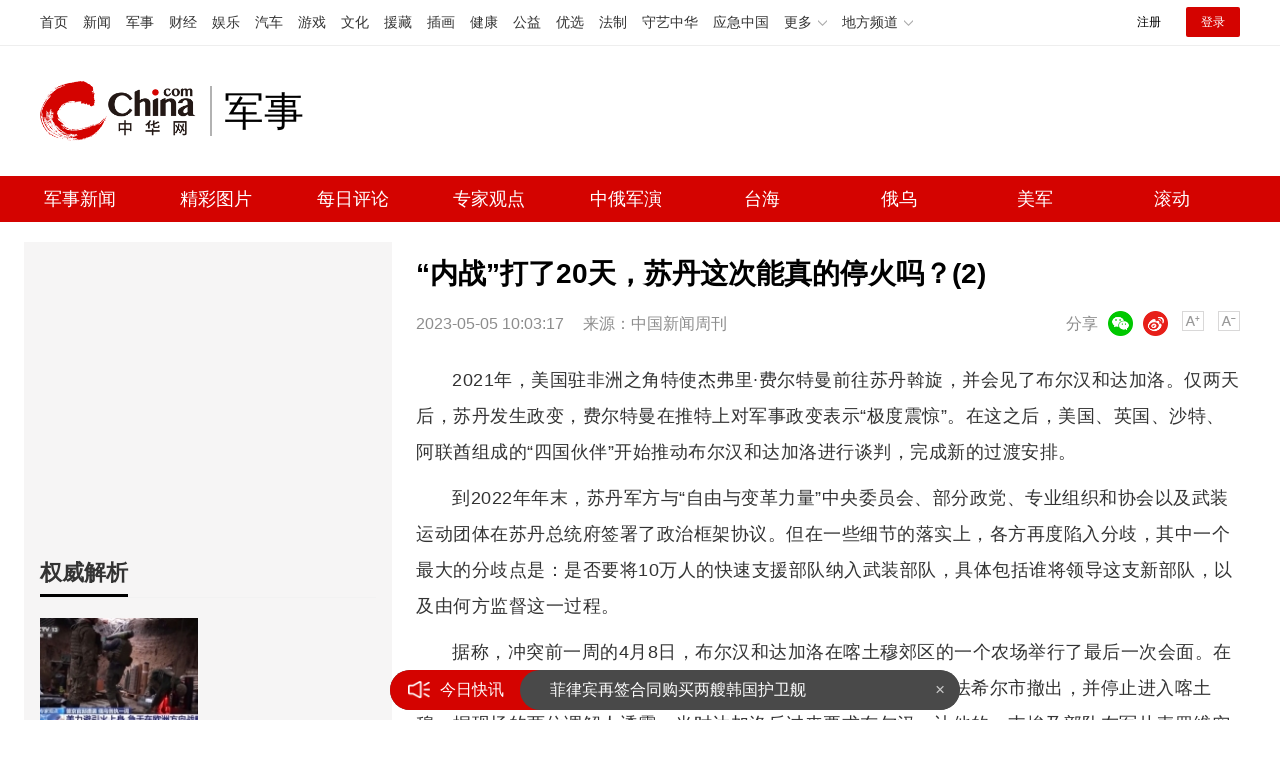

--- FILE ---
content_type: text/css
request_url: https://military.china.com/css/style.2022.css
body_size: 7287
content:
/*--- reset ---*/
html,body,div,span,applet,object,iframe,h1,h2,h3,h4,h5,h6,p,blockquote,pre,a,abbr,acronym,address,big,cite,code,del,dfn,em,img,ins,kbd,q,s,samp,small,strike,strong,sub,sup,tt,var,b,u,i,center,dl,dt,dd,ol,ul,li,fieldset,form,input,select,textarea,label,legend,article,aside,canvas,details,embed,figure,figcaption,footer,header,hgroup,menu,nav,output,ruby,section,summary,time,mark,audio,video{margin:0;padding:0;border:0;font-size:100%;font:inherit;vertical-align:baseline;}
table,caption,tbody,tfoot,thead,tr,th,td{margin:0;padding:0;font-size:100%;font:inherit;vertical-align:baseline;}
table{border-collapse:collapse;border-spacing:0;}
ol,ul,li{list-style:none;}
a{text-decoration:none;cursor:pointer;}
img{vertical-align:top;}
input,select,textarea{margin:0;padding:0;font-size:100%;font:inherit;-webkit-tap-highlight-color:transparent;tap-highlight-color:transparent;outline:0;box-shadow:none;}
html{word-wrap:break-word;word-break:break-all;-webkit-text-size-adjust:100%;text-size-adjust:100%;}
html{font:14px/1.5 "PingFang SC",Helvetica,Arial,"Hiragino Sans GB","Microsoft Yahei",STHeiTi,sans-serif;color:#333;-webkit-font-smoothing: antialiased;-moz-osx-font-smoothing: grayscale;}
a:focus,a:active,a:hover{outline:0;}
a{color:#000;text-decoration:none;}
a:hover{color: #d40300;text-decoration:none;}
img{display:inline-block;vertical-align:middle;}
.clearfix:after{content:".";display:block;height:0;clear:both;visibility:hidden;overflow:hidden;}
.clearfix{display:inline-block;}
.clearfix{zoom:1;display:block;}
.hidden{display:none;}
.fl{float:left !important;}
.fr{float:right !important;}
.mt0{margin-top:0px !important;}
.mt10{margin-top:10px !important;}
.mt14{margin-top:14px !important;}
.mt17{margin-top:17px !important;}
.mt20{margin-top:20px !important;}
.mt24{margin-top:24px !important;}
.mt26{margin-top:26px !important;}
.mt28{margin-top:28px !important;}
.mt30{margin-top:30px !important;}
.mt35{margin-top:35px !important;}
.mt40{margin-top:40px !important;}
.chaotong{margin:auto;}
.tonglan{clear:both;}

.med_dom{overflow:hidden;}
.med_dom img{display:block;margin:0 auto;width:100%;}

/*  CMS Common title colors  */
.title_default{}
.title_black{color:black !important;}
.title_red{color:red !important;}
.title_blue{color:blue !important;}
.title_green{color:green !important;}
.title_brown{color:brown !important;}
.title_gray{color:gray !important;}

.title_black *{color:black !important;}
.title_red *{color:red !important;}
.title_blue *{color:blue !important;}
.title_green *{color:green !important;}
.title_brown *{color:brown !important;}
.title_gray *{color:gray !important;}
.title_yellow *{color:yellow !important;}

.top_header,.top_header_info,.top_header_subnav,.siteNav,.container,.med_dom,.wrap,.w1200{width:1200px;margin:0 auto;}
/**/
.header{position:relative;background-color:#fff;}
.header .top_header_bg{min-width:1200px;background-color:#fff;}
.header .top_header{width:1200px;}
.top_header_shadow{min-width:1200px;}

.top_header_info{position:relative;height:90px;margin:20px auto;}
.top_header_logo{position:relative;width:170px;height:90px;display:block;float:left;background:url(//www.china.com/zh_cn/img1905/2023/c_logo2023.png) no-repeat 0 50%;background-size:156px auto;}
.top_header_logo a{display:block;height:100%;font-size:12px;overflow:hidden;text-indent:-666px;}
.top_header_txt{display:none;}
.top_header_logo_channel{float:left;font-size:40px;line-height:50px;color:#000;border-left:solid 2px #b2b2b2;margin-top:20px;padding-left:12px;}
.top_header_right{float:right;}
.top_header_right img{height:90px;width:728px;}
.top_header_subnav_bg{background-color:#d40300;}
.top_header_subnav{height:46px;line-height:46px;font-size:18px;display:flex;justify-content:space-between;flex-wrap:wrap;}
.top_header_subnav a{color:#fff;text-align:center;width:80px;overflow:hidden;}
.top_header_subnav a:hover,.top_header_subnav a.current{background-color:rgba(255,255,255,.2);color:#fff;}

.wrap{}
.wp_left{width:824px;float:left;}
.wp_side{width:368px;float:right;margin-right:-16px;margin-top:28px;}
.wp_side_article{width:368px;float:left;margin-left:-16px;margin-top: 20px;}
.wp_right{width:824px;float:right;}

/*news*/
.wp_hot{position:relative;margin-top:15px;padding-bottom:10px;font-size:14px;line-height:28px;overflow:hidden;}
.wp_hot em{width: 55px;height: 28px;background: #d40300;border-radius: 4px;display:block;float: left;color: #FFFFFF;text-align:right;padding:0 10px;position: relative;}
.wp_hot em::before{content:'';position:absolute;left:10px;top:5px;width:21px;height:18px;background:url(../img/hot.png) no-repeat 0 50%;background-size:100% 100%;}
.wp_hot a{color:#535353;margin-right:20px;}
.wp_hot a:hover{color:#d40300;}
.wp_hot .wp_hot_con{margin-left:95px;height:28px;overflow:hidden;}
.focus{margin-top:18px;float:left;width:453px;height:288px;overflow:hidden;position: relative;}
.focus-right{float:left;width:336px;overflow:hidden;position: relative;margin-top:20px;}
.focus-list{margin-top:18px;float:left;width:664px;height:280px;overflow:hidden;position: relative;}
.focus-zhuanti{margin-top:18px;float:left;width:664px;height:280px;overflow:hidden;position: relative;}
.focus_con{width:453px;height:288px;}
.focus_con-list{width:664px;height:280px;}
.focus_con-right{width:336px;}
.focus_con-zhuanti{width:664px;height:280px;}
.focus_con li,.focus_con-right li,.focus_con-zhuanti li{position:relative;overflow:hidden;}
.focus_con li{width:453px;}
.focus_con-list li{width:664px;}
.focus_con-right li{width:336px;height:105px;margin-top:10px;}
.focus_con-right li:first-child{margin-top:0;}
.focus_con-zhuanti li{width:664px;}
.focus_con li img{width:453px;height:288px;display:block;object-fit:cover;}
.focus_con-list li img{width:664px;height:280px;display:block;object-fit:cover;}
.focus_con-right li img{width:336px;height:105px;display:block;object-fit:cover;}
.focus_con-zhuanti li img{width:664px;height:280px;display:block;object-fit:cover;}
.focus_con li h3,.focus_con-right li h3,.focus_con-zhuanti li h3{position:absolute;left:0;bottom:0;padding-top:30px;height:63px;line-height:43px;text-indent:15px;font-size:16px;color:#fff;background:-moz-linear-gradient(top,rgba(0,0,0,0) 0%,rgba(0,0,0,1) 100%);background:-webkit-linear-gradient(top,rgba(0,0,0,0) 0%,rgba(0,0,0,1) 100%);
    background:linear-gradient(to bottom,rgba(0,0,0,0) 0%,rgba(0,0,0,1) 100%);display: inline-block;white-space: nowrap; width: 100%; overflow: hidden;text-overflow:ellipsis;}
.focus_con-zhuanti li h3{line-height:63px;}
.focus_slider,.focus_slider-right{text-align:center;overflow:hidden;height:6px;position:absolute;bottom:10px;left:0;right:0;margin:auto;z-index:1;}
.focus_slider-zhuanti{text-align:center;overflow:hidden;height:6px;position:absolute;bottom:25px;right:20px;}
.focus_slider i,.focus_slider-right i,.focus_slider-zhuanti li,.focus_slider li{display:inline-block;vertical-align:top;font-size:1px;width: 8px;height: 4px;background: #FFFFFF;opacity: 0.5;border-radius: 2px;margin:0 5px;overflow:hidden;text-indent:-999em;cursor:pointer;}
.focus_slider i.current,.focus_slider-right i.current,.focus_slider-zhuanti li.current,.focus_slider li.current{background:#d40300;width: 20px;opacity:1;}
.focus_nav,.focus_nav-right,.focus_nav-zhuanti{position:relative;display:none;}
.focus_nav span,.focus_nav-right span,.focus_nav-zhuanti span{position:absolute;width:18px;height:34px;cursor:pointer;background-repeat:no-repeat;}
.focus_nav span{top:-151px;}
.focus_nav-right span{top:-123.5px;}
.focus_nav-zhuanti span{top:-157px;}
.prev{left:20px;background-image:url(../img/left.png);background-size:100% 100%;}
.next{right:20px;background-image:url(../img/right.png);background-size:100% 100%;}
/**/
.focus_side{margin-left:485px;}
.focus_side h3{font-size:22px;line-height:30px;font-weight:bold;margin-top:20px;}
.focus_side ul{margin-top:4px;height:96px;overflow:hidden;}
.focus_side li{position:relative;float:left;width:50%;height:22px;overflow:hidden;margin-top:10px;font-size:16px;line-height:22px;}
.focus_side li a{margin-left:15px;}
.focus_side li:before{content:"";position:absolute;left:0;top:8px;width:6px;height:6px;border-radius:3px;background-color:#C8C8C8;}

.news_tab{border-top:solid 1px #d40300;height:40px;margin-top:28px;overflow:hidden;}
.news_tab li{margin-left:35px;text-align:center;padding-top:8px;height:30px;font-size:20px;line-height:30px;float:left;}
.news_tab li:first-child{margin-left:0;}
.news_tab li.current{border-top:solid 3px #d40300;font-weight:bold;font-size:24px;}



.wp_title{margin-top:32px;font-size:20px;line-height:28px;font-weight:bold;}

.item_list{margin-top:10px;}
.item_list li{padding:10px 0;border-top:solid 1px #F2F2F2;height:98px;position:relative;}
.item_list li iframe,.sptpAD iframe,.artAD iframe{display:block;}
.item_list li.medialist,.item_list li.item-3pics{height:auto;}
/* .item_list li:first-child{border-top:none;} */
.item_list li .item_img{display:block;float:left;margin-right:16px;width:175px;height:98px;overflow:hidden;}
.item_list li .item_img img{display:block;width:100%;height:100%;object-fit:cover;}
.item_list li .item_title{font-size:20px;line-height:24px;max-height:48px;overflow:hidden;}
.item_list li .item_txt{display:none;}
/* .item_list li .item_info{display:block;margin-top:5px;font-size:14px;color: #A1A1A1;line-height:20px;height:20px;overflow:hidden;} */
.item_list li .item_source{margin-top:15px;display:block;color:rgb(161,161,161);font-size:14px;line-height:18px;}
.item_list li .item_time{display:block;position:absolute;bottom:10px;left:191px;font-size:10px;line-height:16px;color:#999;}
.item_list li.item-3pics .item-img {overflow:hidden;padding-bottom:10px;display:flex;}
.item_list li.item-3pics .item-img a{display:flex;}
.item_list li.item-3pics .item-img img {width:175px;height:111px;color:#f5f5f5;vertical-align:top;margin-right:20px;display:block;}
.item_list li.item-3pics .item-img img:last-child{margin-right:0;}
.item_list li.item-3pics .item_title{height:38px;}


.side_mod{overflow:hidden;background:rgba(237,235,235,0.5);padding:16px 16px 0;}
.side_title{border-bottom:solid 1px #F2F2F2;}
.side_title h2{position:relative;height:25px;line-height:25px;font-size:22px;font-weight:bold;width:fit-content;padding-bottom:12px;}
.side_title h2:before{position:absolute;left:0;bottom:0;content:"";width:100%;height:3px;background-color:#000000;}
/*  */
.item_img img{transition:all 0.6s;}
.item_img img:hover{transform: scale(1.1);-ms-transform:scale(1.1);/* IE 9 */-moz-transform:scale(1.1);/* Firefox */-webkit-transform:scale(1.1);/* Safari Chrome */-o-transform:scale(1.1);}
/**/
.slide_img_sp{}
.slide_img_sp li{margin-top:30px;}
.slide_img_sp li .item_img{position:relative;display:block;border-radius:7px;overflow:hidden;}
.slide_img_sp li .item_img img{width:100%;height:173px;display:block;object-fit:cover;}
.slide_img_sp li .item_txt{margin-top:8px;line-height:20px;font-size:16px;}
/**/
.slide_img{overflow:hidden;}
.slide_img li{position:relative;border-radius:7px;overflow:hidden;}
.slide_img li .item_img{position:relative;display:block;}
.slide_img li .item_video:before{content:"";position:absolute;left:50%;top:50%;width:50px;height:50px;margin-top:-25px;margin-left:-25px;background:url(../img/v21_icon_video_play.png) no-repeat 50% 50%;background-size:contain;}
.slide_img li img{width:100%;height:173px;display:block;object-fit:cover;}
.slide_img li .item_txt{position:absolute;left:0;bottom:0;right:0;padding:5px 10px 0;height:32px;overflow:hidden;white-space:nowrap;text-overflow:ellipsis;line-height:32px;color:#fff;font-size:14px;background:-moz-linear-gradient(top,rgba(0,0,0,0) 0%,rgba(0,0,0,1) 100%);background:-webkit-linear-gradient(top,rgba(0,0,0,0) 0%,rgba(0,0,0,1) 100%);background:linear-gradient(to bottom,rgba(0,0,0,0) 0%,rgba(0,0,0,1) 100%);}
.slide_img li .item_txt a{color:#fff;}
/**/
.slide_doubleimg li{position:relative;width:158px;float:left;margin-top:20px;margin-right:20px;}
.slide_doubleimg li:nth-child(2n){margin-right:0;}
.slide_doubleimg li .slide_doubleimg_img{width:158px;height:105px;overflow:hidden;display:block;}
.slide_doubleimg li .slide_doubleimg_img img{display:block;width:100%;height:100%;object-fit:cover;transition:all 0.6s;}
.slide_doubleimg li .slide_doubleimg_img img:hover{
	transform: scale(1.1);
    -ms-transform:scale(1.1);     /* IE 9 */
    -moz-transform:scale(1.1);     /* Firefox */
    -webkit-transform:scale(1.1); /* Safari Chrome */
    -o-transform:scale(1.1);
}
.slide_doubleimg li h3{margin-top:8px;height:44px;overflow:hidden;font-size:14px;line-height:22px;}
/**/
.slide_img_txt{}
.slide_img_txt li{height:89px;margin-top:20px;overflow:hidden;float: left;}
.slide_img_txt li .item_img{float:left;position:relative;display:block;width:140px;height:89px;overflow:hidden;}
.slide_img_txt li .item_video:before{content:"";position:absolute;left:50%;top:50%;width:30px;height:30px;margin-top:-15px;margin-left:-15px;background:url(../img/v21_icon_video_play.png) no-repeat 50% 50%;background-size:contain;}
.slide_img_txt li img{width:100%;height:100%;display:block;object-fit:cover;}
.slide_img_txt li .item_txt{margin-left:159px;font-size:14px;line-height:22px;}
.slide_img_txt li .item_txt a{display:block;max-height:44px;overflow:hidden;}
.slide_img_txt li .item_tag{display:inline-block;vertical-align:top;margin-top:6px;overflow:hidden;font-size:14px;color:#F1593E;line-height:20px;font-weight:normal;}
.slide_img_txt.onlytxt li .item_txt a{max-height:66px;}
.slide_img_txt li .item_info{display: block;margin-top:25px;font-size:12px;color: #A1A1A1;line-height:20px;margin-left: 159px;}
/**/

.side_fixed{width:368px;background-color:#fff;}

.more_language{margin-top:25px;padding:15px 0;background-color:#d40300;color:#fff;overflow:hidden;}
.more_language .mlw{width:1200px;margin:0 auto;padding:10px 0 0 0;overflow:hidden;-webkit-transition:all linear .2s;transition:all linear .2s;-o-transition:all linear .2s;transition:all linear .2s;}
.more_language.show .mlw{height:224px;}
.more_language.show i{background-position:50% -20px;}
.more_language a{color:#fff;display:inline-block;width:100px;height:38px;background-image:url(../img/headLang2020.png);background-size:200px auto;background-repeat:no-repeat;overflow:hidden;text-indent:-200px;text-align:left;}
.more_language a:hover{opacity:.5;}
.more_language a.langEs{background-position:0 0;}
.more_language a.langRu{background-position:0 -60px;}
.more_language a.langKr{background-position:0 -120px;}
.more_language a.langJp{background-position:0 -180px;}
.more_language a.langIn{background-position:0 -240px;}
.more_language a.langTh{background-position:0 -300px;}
.more_language a.langVn{background-position:0 -360px;}
.more_language a.langPh{background-position:0 -420px;}
.more_language a.langId{background-position:0 -405px;background-size:170px auto;}
.more_language a.langTr{background-position:0 -540px;}
.more_language a.langFr{background-position:0 -600px;}
.more_language a.langMy{background-position:0 -720px;}
.more_language a.langLa{background-position:0 -660px;}
.more_language a.langKh{background-position:0 -780px;}
.more_language a.langMm{background-position:0 -840px;}
.more_language a.langMn{background-position:0 -900px;}
.more_language a.langNp{background-position:0 -960px;}
.more_language a.langMd{background-position:0 -120px;}
.more_language a.langIr{background-position:0 -1080px;}
.more_language a.langAe{background-position:0 -1140px;}
.more_language a.langDe{background-position:0 -1200px;}
.more_language a.langIt{background-position:0 -1260px;}
.more_language a.langPt{background-position:0 -1320px;}
.more_language a.langEn{text-indent:0;background:none;font-size:14px;line-height:30px;}
/*  */
.w750{width:750px;margin:0 auto;}
.index_footer{margin-top:60px;}
.index_footer_top{height:48px;line-height: 28px;color:#666;background:#e9e9e9;font-size:12px;}
.index_footer_top a,.index_footer_top span{color:#666;float:left;margin-top:10px;margin-right:20px;}
.index_footer_top a:hover{color:#000;}
.index_footer_top p{float:right;}
.index_footer_top b{font-weight:400;font-family: "SimSun";}
.index_footer_bottom{font-size:12px;text-align:center;line-height:25px;padding:16px 0;}
.index_footer_bottom a{color:#a9a9a9;}
.index_footer_bottom span{color:#a9a9a9;}
/* zhuanti-list*/
.zhuanti-list{width:1230px;height: 313px;background: #F5F5F5;margin:18px auto 0;}

.zhuanti_info{width:495px;height:280px;position: relative;margin-top:16px;float:right;}
.zhuanti_tit{font-size: 28px;font-weight: 400;color: #000000;line-height: 36px;height:72px;overflow:hidden;}
.zhuanti_tit span{}
.zhuanti_tit em{width: 57px;height: 30px;background: #d40300;border-radius: 4px;display:block;float: left;font-size:16px;color: #FFFFFF;line-height:30px;text-align:right;padding:0 10px;position: relative;margin-top: 4px;margin-right:20px;}
.zhuanti_tit em::before{content:'';position:absolute;left:10px;top:5px;width:16px;height:18px;background:url(../img/title.png) no-repeat 0 50%;background-size:100% 100%;}
.zhuanti_con{height: 120px;font-size: 16px;font-weight: 400;color: #535353;line-height: 30px;margin-top:20px;overflow:hidden;}
.share{line-height:25px;margin-top:40px;display:block;}
.share em{display:inline-block;vertical-align:top;}
.share i{vertical-align:top;margin-left:10px;display:inline-block;width:25px;height:25px;background-position:50% 50%;background-repeat:no-repeat;background-size:contain;overflow:hidden;text-indent:-200px;cursor:pointer;}
.share i.wb{background-image:url(../img/wb.png);}
.share i.wx{background-image:url(../img/wx.png);}
.share .qrcode_wrap{z-index:1;width:120px;height:180px;padding:20px 20px 0;position:absolute;left:-120px;bottom:-200px;background:#fff;border:solid 1px #ddd;border-radius:4px;line-height:20px;color:#333;font-size:12px;font-weight:normal;color:#666;}
.share .qrcode_close{width:15px;height:15px;position:absolute;right:2px;top:2px;font-size:15px;line-height:13px;}

.js-news-media-list-show{width:100%;height:40px;background-color:#f2f2f2;color:#A1A1A1;text-align:center;line-height:40px;font-size:16px;cursor: pointer;margin-top:70px;display:none;}
.js-news-media-list-show:hover{background-color:#d40300;color:#fff;}
.js-news-media-list-hide:hover{background-color:#f2f2f2;color:#A1A1A1;}

/**/
.item_list .item-con-inner{background:rgba(237,235,235,.5);padding-left:10px;margin-left:-10px;}
.item_list .item-con-inner .item_time{left:201px;}
.item-con-inner .item_title a{color:#d40300;font-weight:bold;}
.item-con-inner .item_title i{padding-left:30px;position: relative;}
.item-con-inner .item_title i::before{content:'';width:18px;height:18px;background:url(../img/list_title.png) no-repeat;background-size:100% 100%;position:absolute;left:0;top:2px;}
.news-tab .item_list{/* margin-top:20px; */}

/* ad */
#js-slide-newspic li .singleImage__img,#js-slide-newspic .largeImage__img{width:664px;height:280px;}
#js-slide-newspic li .singleImage__img .img,#js-slide-newspic li .largeImage__img .img{width:100%;height:100%;border-radius:0px;background-size:100% 100%;position:relative;background-repeat:no-repeat;}
#js-slide-newspic li .singleImage__img .img .adTag,#js-slide-newspic li .largeImage__img .img .adTag{position:absolute;top:6px;right:6px;border-radius:8px;background-color:rgba(0,0,0,.6);color:#bbb;font-size:12px;height:18px;line-height:18px;padding:0 6px;}
#js-slide-newspic li .singleImage__body,#js-slide-newspic li .largeImage__title{position: absolute;left: 0;bottom: 0;padding-top: 30px;height: 63px;line-height: 43px;text-indent: 15px;font-size: 16px;color: #fff;
    background: -moz-linear-gradient(top,rgba(0,0,0,0) 0%,rgba(0,0,0,1) 100%);
    background: -webkit-linear-gradient(top,rgba(0,0,0,0) 0%,rgba(0,0,0,1) 100%);
    background: linear-gradient(to bottom,rgba(0,0,0,0) 0%,rgba(0,0,0,1) 100%);display: inline-block;white-space: nowrap;width: 100%;overflow: hidden;text-overflow: ellipsis;z-index:1;}
#js-slide-newspic li .singleImage__body .singleImage__desc,#js-slide-newspic li .largeImage__desc{display:none;}
#js-slide-newspic li .singleImage__body .singleImage__title{cursor:pointer;padding:5px 15px;color:#fff;}
#js-slide-newspic li .largeImage{width:664px;height:280px;}
#js-slide-newspic li .largeImage__title{}


.medialist.media-qh{margin-bottom:0;overflow:hidden;display:block;}
.medialist .singleImage,.medialist .largeImage,.medialist .multiImage{overflow:hidden;}
.medialist .singleImage{}
.medialist .singleImage .feed__link{display:flex;height:98px;overflow:hidden;}
.medialist .singleImage .singleImage__img,.medialist .index_small__lQqBU .index_item__dSsoK .index_cardWrap__QbguQ{width:175px !important;height:98px !important;overflow:hidden;display:block;padding-top:0 !important;}
.medialist .singleImage .singleImage__img .img,.medialist .largeImage .largeImage__img .img,.medialist .index_small__lQqBU .index_item__dSsoK .index_cardWrap__QbguQ img{width:100%;height:100%;border-radius:0px;background-size:cover;position:relative;background-repeat:no-repeat;}
.medialist .singleImage .singleImage__img .img .adTag{position:absolute;bottom:0;right:0;color:#ddd;font-size:12px;height:16px;line-height:16px;padding:0 2px;}
.medialist .singleImage .singleImage__body{width:630px;vertical-align:middle;margin-left:16px;}
.medialist .singleImage .singleImage__body .singleImage__desc{display:inline-block !important;line-height:18px;font-size:14px;margin-top:15px;color:rgb(161,161,161);}
.medialist .singleImage .singleImage__body .singleImage__title{text-overflow:ellipsis;font-size:20px;line-height:24px;overflow:hidden;max-height:48px;}
.medialist .largeImage{position:relative;height:111px;padding-top:0;}
.medialist .largeImage .largeImage__img{position:absolute;left:0;top:0;width:175px;height:111px;}
.medialist .largeImage .largeImage__img .img{width:100%;height:100%;border-radius:0px;background-size:100% 100%;position:relative;background-repeat:no-repeat;}
.medialist .largeImage .feed__link{display:block;height:111px;overflow:hidden;}

.medialist .largeImage .largeImage__title{margin-left:191px;cursor:pointer;font-size:20px;line-height:24px;max-height:48px;overflow:hidden;}
.medialist .largeImage .largeImage__desc{margin-left:191px;margin-top:15px;font-size:14px;color:rgb(161,161,161);line-height:18px;height:18px;overflow: hidden;}
.medialist .largeImage__img .img .adTag{position:absolute;font-style:normal;right:0;bottom:0;z-index:99;background:rgba(102,102,102,.6);background-image:url(/img/ad-icon.png);background-repeat:no-repeat;background-position:center;background-size:auto 8px;height:12px;width:24px;font-size:0;}
.medialist .multiImage{}
.medialist .multiImage .multiImage__title{font-size: 20px;line-height: 28px;height: 38px;overflow: hidden;}
.medialist .multiImage .multiImage__imgs{height:111px;}
.medialist .multiImage .multiImage__imgs .img__wrapper{width:175px;height:111px;float:left;}
.medialist .multiImage .multiImage__imgs .img__wrapper:not(:last-child){margin-right:20px;}
.medialist .multiImage .multiImage__imgs .img__wrapper .img{width:100%;height:100%;}
.medialist .multiImage .multiImage__desc{    margin-top: 15px;font-size: 14px;color: #A1A1A1;line-height: 20px;height: 20px;overflow: hidden;}
.medialist .multiImage .multiImage__desc .adMark{position:absolute;font-style:normal;right:0;bottom:0;z-index:99;background:rgba(102,102,102,.6);background-image:url(/img/ad-icon.png); background-repeat:no-repeat; background-position:center;background-size:auto 8px;height:16px;width:32px;font-size:0;opacity:.5;}
.medialist .multiImage .multiImage__desc .multiImage__src{display:none;}

/*  */
.focus-r{float: right;height: 280px;overflow: hidden;margin-top: 18px;}
.focus_con-img li{width: 143px;height: 86px;position: relative;margin-top:11px;overflow:hidden;}
.focus_con-img li:nth-child(1){margin-top:0;}
.focus_con-img li img{width:100%;height:100%;display:block;object-fit:cover;}
.focus_con-img li h3{position:absolute;left:0;bottom:0;padding-top:10px;height:30px;line-height:30px;text-indent:15px;font-size:12px;color:#fff;background:-moz-linear-gradient(top,rgba(0,0,0,0) 0%,rgba(0,0,0,1) 100%);background:-webkit-linear-gradient(top,rgba(0,0,0,0) 0%,rgba(0,0,0,1) 100%);
    background:linear-gradient(to bottom,rgba(0,0,0,0) 0%,rgba(0,0,0,1) 100%);display: inline-block;white-space: nowrap; width: 100%; overflow: hidden;text-overflow:ellipsis;}
/* article */
#chan_newsBlk{margin-top:30px;}
#chan_newsDetail p {padding:5px 0; text-indent:2em;}
#chan_newsDetail p strong{font-weight:bold;}
#chan_newsDetail em {font-style:italic;}
#chan_newsDetail .pcenter,
#chan_newsDetail .pic,
#chan_newsDetail .img_wrapper,
#chan_newsDetail .detailPic,
#chan_newsDetail .picIntro {text-align:center; text-indent:0em; padding:0;}
#chan_newsDetail .img_descr,
#chan_newsDetail .picIntro {display:block; color:#666; font-size:12px;}
.chan_newsPic {text-align:center; text-indent:0em;}
#chan_newsDetail .pright{text-align:right; text-indent:0;}

#chan_newsDetail img {padding:5px 0;display: block;margin: auto;}
#chan_newsTitle {font-size:28px;color: #000000;font-weight:bolder;text-align:left;line-height:160%;}
#chan_newsInfo {font-size:16px;color:#A1A1A1;zoom:1;position:relative;line-height:36px;height:36px;margin-top:10px;}
#chan_newsInfo a {color:#999;}
#chan_newsInfo a:hover {color:#d40300;}
.chan_newsInfo_link a {float:right; background:url("../img/article_type_icon.png") no-repeat; display:inline; margin-left:14px;}
.chan_newsInfo_font_big,
.chan_newsInfo_font_small {width:22px; height:20px; text-indent:-999em; overflow:hidden;}
.chan_newsInfo_print:hover {color:#d40300; text-decoration:none;}
#chan_newsInfo .chan_newsInfo_comment a {color:#d40300;}
#chan_newsInfo .chan_newsInfo_comment a:hover {color:#d40300; text-decoration:underline;}
.chan_newsInfo_comment em {font-weight:bold;}
.chan_newsInfo_editor {margin-left:1em;}
#chan_newsDetail {text-align:left; font-size:18px;padding:10px 0 0px; line-height:200%;letter-spacing:.5px;margin:0 auto; overflow:hidden; width:824px;}
#chan_newsDetail a {font-size:16px; text-decoration:underline;}

.dozoom a {float:right; background:url("../img/article_type_icon.png") no-repeat; display:inline; margin-left:14px;}
.chan_newsInfo_font_big,
.chan_newsInfo_font_small {width:22px; height:20px; text-indent:-999em; overflow:hidden;}
.chan_newsInfo_info .chan_newsInfo_font_big {background-position:-22px 0;}
.chan_newsInfo_info .chan_newsInfo_font_small {background-position:0 0;}
.chan_newsInfo_info{position:relative;margin-top:15px;color:#8D8D8D;height:25px;line-height:25px;font-size:16px;}
.chan_newsInfo_info .source,.article_info .time{}
.chan_newsInfo_info .source{margin-left:15px;}
.chan_newsInfo_info .source a{color:#8D8D8D;}
.chan_newsInfo_info .dozoom{position:relative;color:#000;float:right;}
.chan_newsInfo_info .dozoom a{display:inline-block;vertical-align:top;}
.chan_newsInfo_info .share{float:right;text-align:center;margin-top:0;}
.chan_newsInfo_info .share em{display:inline-block;vertical-align:top;}
.chan_newsInfo_info .share .qrcode_wrap{z-index:1;width:120px;height:180px;padding:20px 20px 0;position:absolute;left:inherit;right:110px;top:40px;background:#fff;border:solid 1px #ddd;border-radius:4px;line-height:20px;color:#333;font-size:12px;font-weight:normal;color:#666;}
/*  */
.pageStyle5 {clear:both; line-height:34px; height:34px;text-align:center;}
.pageStyle5 #chan_multipageNumN{}
.pageStyle5 #chan_multipageNumN a,
.pageStyle5 #chan_multipageNumN span {border-style:solid;border-width:1px;border-color:#333;background:#333;font-size:14px;padding:7px 11px;line-height:1;margin:0 3px;color:#fff;text-decoration:none;display:inline-block;}
.pageStyle5 #chan_multipageNumN span.curPage,
.pageStyle5 #chan_multipageNumN a:hover {border-color:#d40300;background:#d40300;color:#fff;}
.pageStyle5 #chan_multipageNumN .sumPage,
.pageStyle5 #chan_multipageNumN .nextPage {}


.editor{display:none;}
.editorFoot{clear:both;color:#808080;font-family:Arial;font-size:12px;text-align:right;text-transform:uppercase;}
/*  */
.news-tab-article{margin-top:10px;}
.news-tab-article .side_title{margin-bottom:10px;}
.news-tab-article .item_list{margin-top:10px;}
.js-news-media-list-to{width:100%;height:40px;background-color:#f2f2f2;color:#A1A1A1;text-align:center;line-height:40px;font-size:16px;margin-top:30px;display:block;}
.js-news-media-list-to:hover{background-color:#d40300;color:#fff;}
/*  */
.wp_left_focus{padding-top:12px;}
/* ad */
.sptpAD-r{width:336px;padding:16px 16px 0;background: rgba(237,235,235,0.5);}
#list-ad-3,#list-ad-4{padding: 10px 0;border-top: solid 1px #F2F2F2;}
.js-focus-con-index li .singleImage__img,.js-focus-con-index .largeImage__img{width: 453px !important;height:288px !important;}
.js-focus-con-index li .largeImage{width: 453px !important;height:288px !important;}
/*  */
.focal .item_txt a{color:#d40300;}
.focal .item_info{color:#d40300 !important;}
.focal{color:#d40300;}
/* column */
.column_head{padding-top:30px;}
/* .column_head{width: 100%;height:721px;background: url(../img/column_bg.png) no-repeat top center;padding-top:30px;} */
.column_logo{position:relative;width:142px;height:60px;background:url(//www.china.com/zh_cn/img1905/2023/c_logo2023_white.png) no-repeat 0 50%;background-size:132px auto;display:block;font-size:32px;line-height:60px;padding-left:152px;color:#fff;}
.column_logo:hover{color:#fff;}
.column_logo:after{position:absolute;left:142px;top:10px;width:1px;height:40px;background-color:#fff;content:"";}
.column_info{margin-top:3px;height:550px;overflow:hidden;}
.column_info_left{width:560px;height:560px;float:left;overflow:hidden;}
.column_info_right{width:580px;height:auto;float:right;overflow:hidden;}
.column_info_left h3{font-size:28px;color:#FFFFFF;line-height:40px;padding:85px 0 25px;}
.column_info_left h3::after{content:'';width:34px;height:28px;background:url(../img/vip.png) no-repeat;background-size:100% 100%;display: inline-block;position: relative;top:4px;margin-left:5px;}
.column_info_left p{font-size: 16px;font-weight: 400;color: #A3A3A3;line-height: 28px;padding-bottom:8px;}
.column_info_right img{width:100%;height:100%;display:block;object-fit: cover;}

.column_list{}
.column_list_item{width:552px;height:255px;padding:14px;background: #202020;margin-right:40px;float: left;margin-bottom:40px;position: relative;cursor: pointer;}
.column_list_item:nth-child(2n){margin-right:0;}
.column_list_item:hover::before{content:'';border: 1px solid #333333;width:550px;height:253px;padding:14px;position:absolute;left:0;top:0;}
.column_list_item:hover strong,.column_list_item:hover i{display:block;}
.column_list_img{width:552px;height:172px;position: relative;}
.column_list_img img{width:100%;height:100%;display:block;object-fit: cover;}
.column_list_img strong{width:100%;height:100%;position:absolute;left:0;top:0;background:rgba(0,0,0,0.4);z-index:1;display:none;}
.column_list_img i{width:50px;height:50px;background:url(../img/play.png) no-repeat;background-size:100% 100%;position:absolute;left:50%;top:50%;margin-left:-25px;margin-top:-25px;z-index:2;display:none;}
.column_list_img em{height: 25px;background:rgba(0,0,0,0.5);border-radius: 4px;padding:0 5px;line-height:25px;font-size: 14px;color:#fff;position:absolute;bottom:14px;right:14px;}
.column_list_title{margin:14px 0;font-size:18px;color:#FFFFFF;line-height: 28px;overflow: hidden;max-height:28px;}
.column_list_foot{font-size:14px;color: #696969;display:flex;}
.column_list_time{padding-right:8px;}
.column_list_tag{padding-left:8px;}

.column_index_footer .index_footer_top{background:rgba(32,32,32,0.5);}
.column_index_footer .index_footer_bottom{opacity:0.5;}
.column_index_footer .index_footer_top a:hover{color:#666;}
/*  */
.column_art{height: 421px;background: #202020;margin-bottom:50px;margin-top:26px;}
.column_art_video{width: 750px;height: 421px;background:rgba(0,0,0,0.4);float: left;overflow: hidden;}
.column_art_video p{display:none;}
.column_art_info{width:380px;float:right;margin-right:30px;}
.column_art_tit{padding:20px 0;font-size:28px;line-height:40px;color:#fff;}
.column_art_foot{font-size:14px;color: #696969;display:flex;}
.column_art_time{padding-right:8px;}
.column_art_tag{padding-left:8px;}
.column_art_user{float: left;display:flex;}
.column_art_user_img{position: relative;}
.column_art_user_img img{width: 36px;height: 36px;border-radius: 50%;display:block;object-fit: cover;}
.column_art_user_img i{width:13px;height:13px;background:url(../img/vip.png) no-repeat;background-size:100% 100%;display:block;position:absolute;bottom:0;right:-5px;}
.column_art_user h4{font-size:16px;line-height:36px;color:#fff;padding-left:10px;}
.column_art_info .share{float:right;margin-top:5px;position: relative;}
.column_art_info .share{color: #696969;}
.column_art_con{font-size:16px;line-height:30px;color:#fff;margin-top:25px;max-height:120px;overflow: hidden;text-overflow: ellipsis;word-break: break-all;display: -webkit-box;-webkit-box-orient: vertical;-webkit-line-clamp:4;}
/* video */
.column_art_video .chan_artiVideo_box{position: relative;max-width: inherit;max-height: inherit;margin: auto;background-color: inherit;height: 421px;width: 100%;overflow: hidden;}
/*  */
.world_title{width:539px;height:131px;background:url(../img/ksj.png) no-repeat;background-size:100% 100%;margin:auto;}
.world_title_xi{width:603px;height:97px;background:url(../img/ehgcy.png) no-repeat;background-size:100% 100%;margin:15px auto;}
.world_title_wxh{width:523px;height:106px;background:url(../img/qws.png) no-repeat;background-size:100% 100%;}
.world_title_sbs{width:603px;height:95px;background:url(../img/sbsgcs.png) no-repeat;background-size:100% 100%;margin:15px auto;}

.column_body .header .top_header_bg{background-color: #333;}
.column_art_head{width: 100%;height:366px;padding-top:30px;margin-bottom:-265px;}
.column_art_head .top_header_subnav a{color:#fff;}
.column_art_head .top_header_subnav a:hover{color:#D5B787;}
.column_art_head .top_header_subnav{margin-top:25px;}

/*  */
.column_body{min-width:1200px;}
.column_body_xl{background: #000 url(../img/column_bg.png) no-repeat 50% 0;}
.column_body_art_xl{background: #000 url(../img/column_art_bg.png) no-repeat 50% 0;}
.column_body_xi{background: #000 url(../img/column_bg_xi.png) no-repeat 50% 0;}
.column_body_art_xi{background: #000 url(../img/column_art_bg_xi.png) no-repeat 50% 0;}
.column_body_wxh{background: #000 url(../img/column_bg_wxh.png) no-repeat 50% 0;}
.column_body_art_wxh{background: #000 url(../img/column_art_bg_wxh.png) no-repeat 50% 0;}
.column_body_sbs{background: #000 url(../img/column_bg_sbs.png) no-repeat 50% 0;}
.column_body_art_sbs{background: #000 url(../img/column_art_bg_sbs.png) no-repeat 50% 0;}
/*  */
.column_body_xi .column_info_left p{color: #E5E0D5;}
.column_body_wxh .column_info_left p{color: #BCCBCB;}
.column_body_sbs .column_info_left p{color: #E1E2F2;}
.column_body_sbs .column_info_right{width:446px;margin-right:50px;}


/**/
.crumbs{height:20px;color:#404040;font-size:14px;line-height:20px;margin-top:10px;}
.article_wrap{width:1200px;margin:0 auto;}
.article_wrap_left{width:824px;float:left;}
.article_side{width:300px;float:right;}
.article_title{margin-top:16px;}
.article_side_mod{margin-top:30px;overflow:hidden;}
.article_side_title{position:relative;padding-left:10px;height:23px;line-height:23px;font-size:18px;font-weight:bold;}
.article_side_title:before{position:absolute;left:0;top:3px;content:"";width:6px;height:17px;background-color:#D40300;}

--- FILE ---
content_type: text/css
request_url: https://www.china.com/zh_cn/plugin/all/newspush/css/style_news.css
body_size: 733
content:
#plugin-newspush{color:#fff;width:570px;height:40px;border-radius:20px;overflow:hidden;position:fixed;left:50%;margin-left:-250px;bottom:-44px;-webkit-transition:bottom .2s linear;-o-transition:bottom .2s linear;transition:bottom .2s linear;z-index:999}#plugin-newspush.show{bottom:10px}#plugin-newspush .popup-mask{position:absolute;top:0;left:0;width:100%;height:100%;background:#000;opacity:.7;filter:alpha(opacity=70)}#plugin-newspush .popup-content{overflow:hidden;font-size:16px;color:#fff;width:100%;height:40px;line-height:40px;-webkit-transform:translate3d(0,0,0);-moz-transform:translate3d(0,0,0);-ms-transform:translate3d(0,0,0);transform:translate3d(0,0,0)}#plugin-newspush .popup-label{width:100px;height:40px;position:absolute;left:0;top:0;background:#D40300;line-height:40px;padding-left:50px;font-size:16px;-webkit-box-sizing:content-box;box-sizing:content-box;}#plugin-newspush .popup-label:after{content:'';position:absolute;left:17px;top:11px;width:23px;height:18px;background:url(../img/v21_popup@2x.png) no-repeat 50% 50%;background-size:contain;}#plugin-newspush .popup-close{height:100%;width:40px;position:absolute;top:0;right:0;text-align:center;line-height:40px;opacity:.7;filter:alpha(opacity=70);font-size:18px;font-family:serif;font-weight:bold;cursor:pointer}#plugin-newspush .popup-close:hover{opacity:1;filter:alpha(opacity=100)}#plugin-newspush .popup-content a{position:relative;color:#fff;display:block;height:40px;width:370px;margin:0 10px 0 0;overflow:hidden;text-overflow:ellipsis;white-space:nowrap;text-decoration:none}#plugin-newspush .popup-content a:hover{text-decoration:underline}#plugin-newspush .popup-content a.mediav{width:300px;padding-right:28px;visibility:hidden;display:none}#plugin-newspush .popup-content a.mediav span{width:22px;display:block;height:13px;background-position:-413px -639px;position:absolute;top:16px;right:0}#plugin-newspush .tempWrap{border-radius:20px;background-color:#494949;overflow:hidden;margin-left:130px;padding-left:30px;position:relative;height:40px}

--- FILE ---
content_type: application/javascript
request_url: https://www.china.com/zh_cn/plugin/main_mili.js
body_size: 4389
content:
(function(){var CNPlugin=CNPlugin||{};CNPlugin.hash={};CNPlugin.createScript=function(url,data,callback,scriptCharset){var head,script,iscss=false;if(url.indexOf(".css")>-1){iscss=true;};if(data){url+='?'+encodeURI(data);};if(!this.hash.createScript){this.hash.createScript={}};if(this.hash.createScript[url]){if(callback){callback.call(window)};return false;}else{this.hash.createScript[url]=true;};head=document.getElementsByTagName("head")[0]||document.documentElement;if(iscss){script=document.createElement("link");script.rel="stylesheet";}else{script=document.createElement("script");};if(scriptCharset){script.charset=scriptCharset;};if(iscss){script.href=url;}else{script.src=url;};var done=false;script.onload=script.onreadystatechange=function(){if(!done&&(!this.readyState||this.readyState==="loaded"||this.readyState==="complete")){done=true;if(callback){callback.call(window)};script.onload=script.onreadystatechange=null;if(head&&script.parentNode&&!iscss){head.removeChild(script);}}};head.insertBefore(script,head.firstChild);};CNPlugin.getScript=function(url,data,callback,scriptCharset){var that=this,currentURL;if(typeof url==="string"){this.createScript(url,data,callback,scriptCharset);}else{this.hash.loadScriptArray=[];for(var i=0;i<url.length;i++){currentURL=url[i];this.createScript(currentURL,data,function(){that.hash.loadScriptArray.push(currentURL);if(that.hash.loadScriptArray.length==url.length&&callback){callback.call(window)};},scriptCharset);}};};CNPlugin.fire=function(file,config){var blacklist=config.blacklist,whitelist=config.whitelist,runtime=config.runtime,that=this;if(!this.isFire(blacklist,whitelist,runtime)){return false;};if(typeof(config.fn)=="undefined"){this.getScript(file);}else{this.getScript(file,"",function(){window[config.fn].apply(null,config.param);});};};CNPlugin.isFire=function(blacklist,whitelist,runtime){var black=[],white=[],url=window.location.href,realm,flag=false;if(blacklist==undefined&&(typeof(runtime)=="undefined"||(typeof(runtime)=="function"&&runtime()==true))){return true;};url=url.replace("http://","");realm=url.substring(0,url.indexOf("/"));typeof(blacklist)=="string"?black.push(blacklist):black=blacklist;typeof(whitelist)=="string"?white.push(whitelist):white=whitelist;if(black[0]=="*"){for(var i=0,l=white.length;i<l;i++){if(white[i]==realm){flag=true;};};}else{for(var j=0,le=black.length;j<le;j++){if(black[j]==realm){flag=false;};};};if(typeof(runtime)=="function"&&runtime()==false){flag=false;};return flag;};CNPlugin.ready=(function(fn){var dom=[];dom.isReady=false;dom.ready=function(fn){if(dom.isReady){fn();}else{dom.push(fn);};};dom.fireReady=function(){if(!dom.isReady){if(!document.body){return setTimeout(dom.fireReady,16);};dom.isReady=1;if(dom.length){for(var i=0,fn;fn=dom[i];i++){fn()};};};};if(document.readyState==="complete"){dom.fireReady();}else if(-[1,]){document.addEventListener("DOMContentLoaded",function(){document.removeEventListener("DOMContentLoaded",arguments.callee,false);dom.fireReady();},false);}else{document.attachEvent("onreadystatechange",function(){if(document.readyState=="complete"){document.detachEvent("onreadystatechange",arguments.callee);dom.fireReady();};});(function(){if(dom.isReady){return;};var node=new Image;try{node.doScroll();node=null}catch(e){setTimeout(arguments.callee,64);return;};dom.fireReady();})();};return dom.ready;})();window.CNPlugin=CNPlugin;})();

CNPlugin.ready(function(){

    /**
     * 初始化插件配置区域 ************
     */
    /*CNPlugin.fire(["all/newspush/js/main.js", "all/newspush/css/style.css"], {
        "fn":"popnews",
        "blacklist":["*"],
        "whitelist":["fuqi.china.com"],
        "param":["开火"],
        "runtime":function(){ return true}
    });*/

    
    CNPlugin.fire(["//www.china.com/zh_cn/plugin/all/newspush/js/main_mili.js", "//www.china.com/zh_cn/plugin/all/newspush/css/style_news.css"],{
        //"blacklist":["*"],
        //"whitelist":["news.china.com", "pic.news.china.com", "military.china.com", "tuku.military.china.com"]
    });

    /*
    CNPlugin.fire(["//fuqi.china.com/china/plugin/all/newspush/js/main.js?&b" + (+ new Date) + "=1", "//fuqi.china.com/china/plugin/all/newspush/css/style.css"], {
        //"blacklist":["*"],
        "whitelist":["fuqi.china.com"],
        "runtime":function(){ return true; }
    });
    */


});

--- FILE ---
content_type: application/javascript
request_url: https://www.china.com/zh_cn/js/ds.js
body_size: 7295
content:
!function(i){
	var e = {};
	function r(t){
		var n;
		return (e[t] || (n = e[t] = {
			i: t,
			l: !1,
			exports: {}
		}, i[t].call(n.exports, n, n.exports, r), n.l = !0, n)).exports
	}
	r(r.s = 3)
}
([function(t, n, i){
	var p = i(2),
		m = (p.__slotChinaMap = p.__slotChinaMap || {}, p.__slotChinaMap),
		w = p.counter || {},
		g = (w.slotChinaTotalCount = w.slotChinaTotalCount || 1, w.slotChinaCountIndex = w.slotChinaCountIndex || {}, !1);
	t.exports = {
		u: '',
		h: 'china_union_callback',
		d: 'pos.china.com',
		v: 'https:',
		b: '__chinaadblockplus_',
/* 		an: function(t, n, i) {
			n = n && n.stack ? n.stack : n;
			(i = i || {}).stack = encodeURIComponent(n)
		}, */
		ae: function(t, n, i){
			i = i || window;
			return i[t] || (i[t] = n)
		},
		ar: function(d){
			//this.ae(this.b, this.me),
			this.ae(this.b, this.Ht(this, this.me))
			d.ur()
		},
		be: function(t, n){
			return t.nodeName && t.nodeName.toUpperCase() === n.toUpperCase()
		},
		ye: function(t, n){
			try {
				var i = document.createElement('script');
				i.type = 'text/javascript', t.src ? i.src = t.src : i.text = t.text || t.textContent || t.innerHTML || '', n.insertBefore(i, n.firstChild)
			} catch {}
		},
		te: function(t, n) {
			if (!t) return !1;
			let url = n.clickUrl || '',
				target = n.target || 'target',
				title = n.content || '',
				html = '';
			html = url==='' ? title : '<a href="'+ url +'" target="'+ target +'">'+ title +'</a>';
			t.innerHTML = html;
			return !0
		},
		ie: function(t, n) {
			if (!t) return !1;
			let url = n.clickUrl || '',
				target = n.target || 'target',
				title = n.content || '',
				imgurl = n.imgPath || '',
				html = '';
			html = url==='' ? '<img alt="'+ title +'" src="'+ imgurl +'">' : '<a href="'+ url +'" target="'+ target +'"><img alt="'+ title +'" src="'+ imgurl +'"></a>';
			t.innerHTML = html;
			return !0
		},
		xn: function(t){
			return m[t]
		},
		xe: function(t, n){
			if (!t) return !1;
			t.innerHTML = n;
			for (var i = t.childNodes, e = [], r = 0; i[r]; r++) !this.be(i[r], 'script') || i[r]
				.type && 'text/javascript' !== i[r].type.toLowerCase() || e.push(i[r]);
			e.reverse();
			for (var o = 0, a = e.length; o < a; o++) this.ye(e[o].parentNode.removeChild(e[o]), t);
			return !0
		},
		Ct: function(t){
			var n = {
				'&quot;': '"',
				'&gt;': '>',
				'&lt;': '<',
				'&amp;': '&'
			};
			return t.replace(/&(lt|gt|nbsp|amp|quot);/g, function(t){
				return n[t]
			})
		},
		me: function(t){
			let n = t.code || '0';
			if('0' !== n){
				if(t){
					let i = t.placement,
						e = i.pdb_deliv,
						b = i.container.pId,
						a = e.deliv_des._html || {};
					b = this.xn(b);
					if(0 === parseInt(e.deliv_id, 10)) return this.Gr(n);
					e = this.Wt(b),
					'rich' === a.type ? (
						//document.write(this.Ct(a.content))
						this.xe(e, this.Ct(a.content))
					) : (
						'text' === a.type ? this.te(e, a) : this.ie(e, a)
					)
				}
			}
		},
		Wt: function(t){
			var n;
			return t.Vt || (n = t.containerId, t.Vt = this.g(n) || this.zt(n, 'div', function(t){
				var n, i = p.__slotChinaMap;
				for(n in i)
					if(i.hasOwnProperty(n) && i[n] && i[n].Vt === t) return !1;
				return !0
			})), t.Vt
		},
		g: function(t, n){
			return t ? document.getElementById(t) : null
		},
		jt: function(t, n){
			if (!t) return null;
			if (document.getElementsByClassName) i = document.getElementsByClassName(t);
			else
				for (var i = [], e = document.getElementsByTagName(n), r = 0, o = e.length; r <
					o; r++) {
					var a = e[r],
						u = a.getAttribute("class") || a.getAttribute("className");
					u && 0 <= u.indexOf(t) && i.push(a)
				}
			return i
		},
		zt: function(t, n, i){
			if (!t) return null;
			if (1 === t.nodeType) return t;
			var e = this.jt(t, n);
			if (i instanceof Function)
				for (var r = 0, o = e.length; r < o; r++)
					if (i(e[r])) return e[r];
			return e[0]
		},
/* 		Re: function(t, n){
			var i = _[t] && _[t].paramsList;
			if (i)
				for (var e = 0; e < i.length; e++)
					if (i[e].key === n) return this.Ht(_[t], i[e].value)()
		}, */
		Vn: function(t, n){
			let i,d=n;
			d ? (n=document.createElement('script')) && (n.type='text/javascript', n['async'] = !0, n.src = t,
			(i = document.getElementById(d.containerId)) ? i.appendChild(n, i) : document.write('<script charset="utf-8" src="'+ t +'"><\/script>'))
			 : document.write('<script charset="utf-8" src="'+ t +'"><\/script>')
		},
		Sn: function(t){
			m[t.id] = t
		},
		In: function(t){
			var n = ('' + t.slotChinaId).replace(/\s+/g, ''),
				i = (w.slotChinaCountIndex[n] = w.slotChinaCountIndex[n] || 0, {});
			return i.index = w.slotChinaCountIndex[n], i.count = w.slotChinaTotalCount,
				i.slotChinaId = n,
				w.slotChinaCountIndex[n] = w.slotChinaCountIndex[n] + 1,
				n !== 0 && (w.slotChinaTotalCount = w.slotChinaTotalCount + 1),
				i.width = 0, i.height = 0, i
		},
		Mn: function(t){
			var n,
				i = t,
				e = t.id,
				c = this.b,
				r = '';
			r = this.v + '//' + this.d + '/pcfm/' + '?di=' + e + '&dcb=' + c,
			this.Vn(r, i)
		},
		On: function(){
			var t, n, i = m;
			for(t in i) t && i[t] && i.hasOwnProperty(t) && ((n = i[t]).status >= 2 || this.Mn(n))
		},
		Ht: function(t, n) {
			var i = Array.prototype.slice.apply(arguments),
				e = i.shift(),
				r = 'function' == typeof this ? this : i.shift();
			return function() {
				var t = Array.prototype.slice.apply(arguments);
				return r.apply(e, t.concat(i))
			}
		}
	}
},function(t, n, i){
	let d = i(0);
	t.exports = {
		ur: function(){
			this.delieveryChObjArray = this.delieveryChObjArray || [],
			window.slotchbydup = window.slotchbydup || [],
			window.slotchbydup && window.slotchbydup instanceof Array && (this.delieveryChObjArray = this.delieveryChObjArray.concat(window.slotchbydup),window.slotchbydup = []),
			this.Ao(),
			0 < this.delieveryChObjArray.length && this.On()
		},
		On: function(){
			for(var t = 0, n = this.delieveryChObjArray.length; t < n; t++){
				var i, e, r, o = this.delieveryChObjArray[t];
				o.hasOwnProperty('id') ? ( r = d.In({
						slotChinaId: o.id,
					}),
					r.id = o.id,
					r.containerId = o.container || r.containerId,
					d.Sn(r)
				) : ''
			}
			this.delieveryChObjArray = [], d.On()
		},
		Ao: function() {
			window.slotchbydup = this, window.slotchbydup.load = !0
		},
		push: function(t) {
	 		this.delieveryChObjArray = this.delieveryChObjArray && [], this.delieveryChObjArray.push(t), this.On()
		}
	}
},function(t, n){
	var i = 'chinazx_delivery_global_counter',
		e = (window._CSF_ && !window._chinazx_union && (e.destroy = function(){
			try {
				window.top[i] = {}
			} catch (t) {
				window[i] = {}
			}
		}, window._chinazx_union = e), window._chinazx_union = window._chinazx_union || {});
	try {
		e.counter = window.top[i] = window.top[i] || {}
	} catch (o) {
		e.counter = window[i] = window[i] || {}
	}
	var r = '';
	e.domainInfo, e.domainInfo = {
		dup: r,
		pos: ''
	}, t.exports = e
},function(t, n, i){
	let s, d
	try{
		s = i(0), d = i(1), s.ar(d)
	}catch(h){
		
	}
}]);

--- FILE ---
content_type: application/javascript
request_url: https://www.china.com/zh_cn/plugin/gif.min.v1.js
body_size: 2328
content:
$(function(){$('img[is_gif]').each(function(i){var _this=$(this),_imgurl=_this.attr('src'),_mtop=parseInt(_this.css('marginTop')),_mbottom=parseInt(_this.css('marginBottom')),_ptop=parseInt(_this.css('paddingTop')),_pbottom=parseInt(_this.css('paddingBottom')),_cdiv=$('<span class="imgisgif"></span>'),_parent=_this.parent();if(i==0)_parent.append('<style>.imgisgif{display:inline-block;position:relative;cursor:pointer;text-indent:0;}.imgisgif img{vertical-align:top;padding:0 !important;margin:0 !important;}.imgisgif:after{content:"GIF";position:absolute;bottom:0;right:0;width:40px;height:20px;border-radius:2px;text-align:center;background-color:#00a2ff;color:#fff;font:14px/20px arial;font-weight:bold;text-indent:0;}</style>');_cdiv.css('marginTop',_mtop+_ptop);_cdiv.css('marginBottom',_mbottom+_pbottom);_cdiv.on('click',function(){var _that=$(this);_that.removeClass('imgisgif');_that.off('click');_imgurl=_imgurl.replace(/.(jpg|png)/g,'.gif');var _loading=$('<div class="loading"><svg version="1.1" id="loader-1" xmlns="http://www.w3.org/2000/svg" xmlns:xlink="http://www.w3.org/1999/xlink" x="0px" y="0px" width="40px" height="40px" viewBox="0 0 40 40" enable-background="new 0 0 40 40" xml:space="preserve"><path opacity="0.2" fill="#000" d="M20.201,5.169c-8.254,0-14.946,6.692-14.946,14.946c0,8.255,6.692,14.946,14.946,14.946s14.946-6.691,14.946-14.946C35.146,11.861,28.455,5.169,20.201,5.169z M20.201,31.749c-6.425,0-11.634-5.208-11.634-11.634c0-6.425,5.209-11.634,11.634-11.634c6.425,0,11.633,5.209,11.633,11.634C31.834,26.541,26.626,31.749,20.201,31.749z"></path><path fill="#000" d="M26.013,10.047l1.654-2.866c-2.198-1.272-4.743-2.012-7.466-2.012h0v3.312h0C22.32,8.481,24.301,9.057,26.013,10.047z" transform="rotate(336.051 20 20)"><animateTransform attributeType="xml" attributeName="transform" type="rotate" from="0 20 20" to="360 20 20" dur="0.5s" repeatCount="indefinite"></animateTransform></path></svg><style>.loading svg{position:absolute;left:50%;top:50%;margin-left:-20px;margin-top:-20px;}</style></div>');_loading.css({'position':'relative','height':_this.outerHeight(true)});var _newimg=new Image();_newimg.src=_imgurl;_this.hide();_this.after(_loading);_newimg.onload = function(){_loading.remove();_this.attr('src',_imgurl);_this.removeAttr('is_gif style');_this.show()}});_this.wrap(_cdiv)})});

--- FILE ---
content_type: application/javascript
request_url: https://rank.china.com/rank/cms/mili/yesterday/rank.js
body_size: 154285
content:
var yesterday_top={"221":{"name":"热文排行7天内点击最高","list":[{"summary":"12月29日，多军兵种联合演习启动，舰机多向抵近台岛，最近距离不到9公里。当天即进行了实弹射击，五大演训区形成环岛封控。演习的关键科目包括夺取综合制权、要港要域封控、外线立体慑阻","timeHit":0,"imgNews":0,"title":"台前舰长：解放军随时到台北已成现实 环岛封控演习震慑台独","url":"https://military.china.com/news/13004177/20251231/49123792.html","tags":"台前舰长,解放军随时到台北已成现实","imgurl":"https://img3.utuku.imgcdc.com/640x0/news/20251231/cd6c6d29-02d3-42c0-a8e3-34f5619e93a8.jpg","hit":2587,"createTime":"2025-12-31 08:14:53","id":49123792,"newschannelid":41,"sourceName":"网易","categoryid":13004177},{"summary":"2025年行将结束，台海波澜再起。12月30日，一句来自中国女海警的无线电喊话——“我们都是中国人，请你使用中文交流”，在互联网上引起广泛关注。这简短的要求不仅关乎沟通方式，更映照出一场深层次的较量","timeHit":0,"imgNews":0,"title":"中国女海警喊话台舰船:我们都是中国人 语言背后的主权宣示","url":"https://military.china.com/news/13004177/20251231/49123672.html","tags":"中国女海警喊话台舰船,我们都是中国人","imgurl":"https://img3.utuku.imgcdc.com/650x0/news/20251231/1f3f253b-a47a-40b7-b24f-b1ea86fd290c.jpg","hit":2315,"createTime":"2025-12-31 07:58:00","id":49123672,"newschannelid":41,"sourceName":"搜狐军事","categoryid":13004177},{"summary":"2025年12月29日，中国人民解放军东部战区启动代号“正义使命-2025”的多军种联合演训。陆军、海军、空军、火箭军四大兵种在台湾海峡及台岛北、西南、东南、以东五大方向展开立体封控","timeHit":0,"imgNews":0,"title":"慌了？解放军围台军演 日本秒懂警告 东京震动全球","url":"https://military.china.com/news/13004177/20251230/49122600.html","tags":"慌了,解放军围台军演日本秒懂警告","imgurl":"https://img2.utuku.imgcdc.com/650x0/news/20251230/cf094e42-63d5-4648-9340-fc5f01cde5a4.jpg","hit":1886,"createTime":"2025-12-30 15:51:46","id":49122600,"newschannelid":41,"sourceName":"搜狐军事","categoryid":13004177},{"summary":"2025年12月29日清晨7时30分，解放军东部战区官宣启动“正义使命-2025”联合军事演习，这场被台媒称为“突袭式”的演训，以五个区域，三面围岛，精准打击的新特点，在台湾岛内引发前所未有的强烈震动","timeHit":0,"imgNews":0,"title":"“正义使命-2025”军演引岛内震动，绿营前官员：暴露台军的脆弱","url":"https://military.china.com/news/13004177/20251231/49123682.html","tags":"解放军演习在台湾岛内引发震动","imgurl":"https://img1.utuku.imgcdc.com/650x0/news/20251231/22cc93c7-63d4-49da-81c2-608d76d68aad.jpg","hit":1762,"createTime":"2025-12-31 07:58:43","id":49123682,"newschannelid":41,"sourceName":"海峡导报","categoryid":13004177},{"summary":"赖清德被曝用装甲车巡逻护己周全。台媒曝赖清德留言称不升高冲突，在解放军实弹演习开始后，之前还妄言“大陆没有实力武统台湾”的赖清德秒怂，台媒称他在台防务部门的相关帖文下留言称：“台岛不会升高冲突，不挑起争端。”此外，有台媒在台北市博爱特区拍到...","timeHit":0,"imgNews":0,"title":"赖清德被曝用装甲车巡逻护己周全！","url":"https://military.china.com/news/13004177/20251231/49125945.html","tags":"赖清德被曝用装甲车巡逻护己周全","imgurl":"https://img1.utuku.imgcdc.com/650x0/news/20251231/5cf3f87f-bf54-4ae5-b3e8-774cbab3c5e6.png","hit":1538,"createTime":"2025-12-31 15:52:45","id":49125945,"newschannelid":41,"sourceName":"新浪","categoryid":13004177},{"summary":"凌晨四点，一艘075型两栖攻击舰在夜色中悄然前出，直升机群贴海突进，远程火箭炮划破天际，精确打击瞬间撕裂港口防御体系。这不是电影画面，而是东部战区2025年12月30日发布的演习视频《破袭 夺港 割裂》中的真实镜头","timeHit":0,"imgNews":0,"title":"东部战区破袭夺港割裂 演习视频引爆全网","url":"https://military.china.com/news/13004177/20251231/49123679.html","tags":"东部战区破袭夺港割裂","imgurl":"","hit":1393,"createTime":"2025-12-31 07:58:30","id":49123679,"newschannelid":41,"sourceName":"JoieFYF登船版","categoryid":13004177},{"summary":"12月30号，东部战区继续“正义使命-2025”的联合军演，在台湾岛的南北两头同时展开。军演阵仗很大，导弹驱逐舰、护卫舰、两栖攻击舰，还有战斗机、轰炸机、电子战飞机、预警机和无人机都上了","timeHit":0,"imgNews":0,"title":"凌晨3点屏东以南，海军052D驱逐舰不顾阻扰“压向”台护卫舰","url":"https://military.china.com/news/13004177/20251231/49124077.html","tags":"凌晨3点屏东以南发生激烈对峙","imgurl":"https://img0.utuku.imgcdc.com/640x0/news/20251231/3c577b92-d0ea-40d5-9e86-3341fbf362ac.jpg","hit":1133,"createTime":"2025-12-31 09:08:54","id":49124077,"newschannelid":41,"sourceName":"搜狐军事","categoryid":13004177},{"summary":"12月29日，福建海警组织舰艇编队在台岛周边邻近海域开展执法巡查，进行了联合护渔、查证识别、拦截查扣等科目的演练，以检验有效管控和高效执法的能力。在此过程中，台军出动了“基德”级驱逐舰在附近活动，台海巡署也派出船艇靠近拍摄相关画面","timeHit":0,"imgNews":0,"title":"中国女海警喊话台舰船：请用中文交流 展示坚定立场","url":"https://military.china.com/news/13004177/20251231/49123280.html","tags":"中国女海警喊话台舰船,请用中文交流","imgurl":"","hit":1120,"createTime":"2025-12-31 07:25:39","id":49123280,"newschannelid":41,"sourceName":"新浪","categoryid":13004177},{"summary":"12月30日中国人民解放军东部战区继续组织多军兵种兵力位台岛周边海空域展开多科目演练并组织陆军部队对台岛北部南部相关海域进行了远程火力实弹射击一起来看高清大图","timeHit":0,"imgNews":0,"title":"沉浸式感受“正义使命-2025”演习现场","url":"https://military.china.com/photo/13004178/20251231/49124394.html","tags":"沉浸式感受“正义使命-2025”演习现场","imgurl":"https://img2.utuku.imgcdc.com/300x0/military/20251231/46f433ad-6e42-409c-838e-afdb4b24e04e.jpg","hit":1038,"createTime":"2025-12-31 09:40:55","id":49124394,"newschannelid":41,"sourceName":"中国军号","categoryid":13004178},{"summary":"【文/观察者网 阮佳琪】毫不意外，解放军围台演习，跳脚的美国政客“虽迟但到”","timeHit":0,"imgNews":0,"title":"解放军围台军演，白宫、五角大楼保持沉默，有人先憋不住了","url":"https://military.china.com/news/13004177/20251231/49124729.html","tags":"解放军围台军演有人憋不住了","imgurl":"https://img0.utuku.imgcdc.com/650x0/news/20251231/ab8e8e08-5aed-4b46-a1f8-6206e9860df8.jpg","hit":1020,"createTime":"2025-12-31 10:35:40","id":49124729,"newschannelid":41,"sourceName":"观察者网","categoryid":13004177},{"summary":"近日，网络上出现了装备涡扇15发动机的歼20A隐身战斗机的试飞照片。这次试飞涉及6架飞机，表明这些飞机可能已经进入批量生产阶段。尽管之前公开亮相的歼20A装备的是涡扇10C大推力发动机，但涡扇15发动机的装备意味着歼20终于成为完全体","timeHit":0,"imgNews":0,"title":"中国需要多少架完全体歼20 探讨最佳产量与停产时机","url":"https://military.china.com/news/13004177/20251231/49123599.html","tags":"中国需要多少架完全体歼20","imgurl":"https://img0.utuku.imgcdc.com/650x0/news/20251230/191017db-b0a2-42f3-9791-35408d1a9e1e.jpg","hit":811,"createTime":"2025-12-31 07:41:49","id":49123599,"newschannelid":41,"sourceName":"蓝星杂谈","categoryid":13004177},{"summary":"2025年12月29日，解放军东部战区宣布“正义使命-2025”多兵种联合演习正式开演。实弹射击、多海域禁航、无人机抵近侦察等操作让岛内震动。演习曝光的无人机画面中，台北101大厦清晰可见，表明解放军已具备近距离威慑能力","timeHit":0,"imgNews":0,"title":"无人机俯瞰101大厦 岛内舆论炸了 贴脸式雷霆出击","url":"https://military.china.com/news/13004177/20251231/49123570.html","tags":"无人机俯瞰101大厦岛内舆论炸了","imgurl":"https://img1.utuku.imgcdc.com/640x0/news/20251231/4cd93dce-a450-4af2-8972-5fdfb41c242c.jpg","hit":720,"createTime":"2025-12-31 07:39:42","id":49123570,"newschannelid":41,"sourceName":"搜狐军事","categoryid":13004177},{"summary":"解放军即将举行“正义使命-2025”军演。国民党副主席萧旭岑认为，这次军演实际上是针对日本首相高市早苗此前提出的“台湾有事”说法。前立委郭正亮则表示，中国大陆通过制造“台湾好像有事”的状况来观察日本的态度，但不会直接对日本采取军事行动","timeHit":0,"imgNews":0,"title":"郭正亮：台湾这快要有事了日本都没来 军演剑指高市早苗","url":"https://military.china.com/news/13004177/20251230/49121435.html","tags":"郭正亮,台湾这快要有事了日本都没来","imgurl":"https://img3.utuku.imgcdc.com/650x0/news/20251230/54f3a540-5816-48c3-98ca-b68c17a77c3f.jpg","hit":652,"createTime":"2025-12-30 11:28:58","id":49121435,"newschannelid":41,"sourceName":"网易","categoryid":13004177},{"summary":"解放军喊话驱离台军 原声曝光。12月29日，解放军东部战区在台岛周边开展“正义使命-2025”演习期间，对台军机进行广播驱离，原声录音曝光。喊话内容为“你已进入我演习空域，立即离开！”解放军喊话驱离台军 原声曝光解放军喊话驱离台军 原声曝光...","timeHit":0,"imgNews":0,"title":"解放军喊话驱离台军 原声曝光！","url":"https://military.china.com/news/13004177/20251230/49122293.html","tags":"解放军喊话驱离台军 原声曝光","imgurl":"https://img0.utuku.imgcdc.com/650x0/news/20251230/d9c927f5-71c8-4fe7-ab7c-6a7031b5f997.png","hit":651,"createTime":"2025-12-30 14:40:49","id":49122293,"newschannelid":41,"sourceName":"新浪","categoryid":13004177},{"summary":"今天，中国人民解放军东部战区组织驱护舰、歼轰机等兵力，在台岛南北两端相关海域进行了查证识别、警告驱离、模拟打击以及对海突击、防空反潜等科目的演练，检验了海空协同、一体封控能力","timeHit":0,"imgNews":0,"title":"解放军无人机视角俯瞰台湾省 演练展示协同作战能力","url":"https://military.china.com/news/13004177/20251231/49123335.html","tags":"解放军无人机视角俯瞰台湾省","imgurl":"https://img3.utuku.imgcdc.com/650x0/news/20251231/2f8bd3f0-fa9b-4c62-9a26-3449aedf7af3.jpg","hit":641,"createTime":"2025-12-31 07:35:44","id":49123335,"newschannelid":41,"sourceName":"荆楚网","categoryid":13004177},{"summary":"临近2025年末，伊朗货币里亚尔对美元汇率暴跌至历史新低。12月29日，伊朗央行行长穆罕默德・礼萨・法尔津辞职，引发三年来规模最大的抗议活动","timeHit":0,"imgNews":0,"title":"伊朗突然出现大问题！货币崩盘、通胀失控，发生了什么？ 经济危机引发全国动荡","url":"https://military.china.com/news/13004177/20251231/49124583.html","tags":"伊朗突然出现大问题,货币崩盘,通胀失控,发生了什么","imgurl":"https://img0.utuku.imgcdc.com/550x0/news/20251231/9a7d8751-9bed-4c12-8e25-f7a12d0b4c52.jpg","hit":626,"createTime":"2025-12-31 10:12:47","id":49124583,"newschannelid":41,"sourceName":"新浪","categoryid":13004177},{"summary":"解放军在台海掀起了一记惊雷。12月29日，东部战区突然宣布启动正义使命-2025军演，这次演习的通报仅提前半小时，让台独分子和外部势力完全措手不及","timeHit":0,"imgNews":0,"title":"解放军军演：距离台岛不到9公里，第一次以美军核潜艇为假想敌","url":"https://military.china.com/news/13004177/20251231/49125396.html","tags":"台媒惊呼演习最近处距台仅9公里","imgurl":"https://img3.utuku.imgcdc.com/650x0/news/20251231/75d47f94-1dc5-4a46-8002-0446d1505d48.jpg","hit":493,"createTime":"2025-12-31 13:26:39","id":49125396,"newschannelid":41,"sourceName":"搜狐军事","categoryid":13004177},{"summary":"中国海警发布了一张极具视觉冲击力的海报，清晰展示了对涉嫌向台湾地区运输“海马斯”等武器装备的长荣货轮进行检查与扣押的过程。此举以强硬姿态警告国际社会，表明了中国在维护国家主权方面的决心","timeHit":0,"imgNews":0,"title":"中国海警发海报，点名长荣海运 展示强硬姿态","url":"https://military.china.com/news/13004177/20251231/49123882.html","tags":"中国海警发海报,点名长荣海运","imgurl":"https://img1.utuku.imgcdc.com/479x0/news/20251231/725072bb-c0b7-4931-ad4d-7ba1767a76d8.jpg","hit":490,"createTime":"2025-12-31 08:45:02","id":49123882,"newschannelid":41,"sourceName":"搜狐军事","categoryid":13004177},{"summary":"美军前F-16战机飞行员金贝利赴华任职民航机长的经历引发了热议。她拥有30年军龄和海湾战争实战战绩，被称为“美军王牌”和“西南地区首位美籍女机长”，成为网友讨论的焦点，“美国斩杀线”的玩梗更是让话题持续发酵。金贝利的人生轨迹充满转折","timeHit":0,"imgNews":0,"title":"美军女飞行员失业后来中国当机长 争议与适应","url":"https://military.china.com/news/13004177/20251231/49123676.html","tags":"美军女飞行员失业后来中国当机长","imgurl":"https://img2.utuku.imgcdc.com/650x0/news/20251231/730850b2-986c-46c7-ad1b-f576b251d21d.jpg","hit":434,"createTime":"2025-12-31 07:58:18","id":49123676,"newschannelid":41,"sourceName":"秦绪文自媒体","categoryid":13004177},{"summary":"2025年12月29日早上，中国人民解放军东部战区宣布启动正义使命-2025联合军演，演习区域包围了台湾岛周边的海空域。演习涵盖了台湾海峡及台岛的北部、南部、东部和西南部，几乎形成了全方位的包围态势","timeHit":0,"imgNews":0,"title":"解放军围岛军演！日本对号入座：高市闯大祸了 日本媒体警觉解读","url":"https://military.china.com/news/13004177/20251231/49125367.html","tags":"解放军围岛军演,日本对号入座,高市闯大祸了","imgurl":"https://img0.utuku.imgcdc.com/640x0/news/20251231/97bc6735-4e4e-4b73-9089-75affe9f42c4.jpg","hit":432,"createTime":"2025-12-31 13:19:31","id":49125367,"newschannelid":41,"sourceName":"搜狐军事","categoryid":13004177},{"summary":"解放军东部战区12月29日一早就放出了大招。陆海空火箭军齐上阵，在台湾海峡及台岛周边五个方向划下禁区，搞了场名为&quot;正义使命-2025&quot;的围台军演。这消息一出，岛内炸开了锅","timeHit":0,"imgNews":0,"title":"解放军围台军演，郑丽文火速表态访陆，赖清德被批装睡、没救了","url":"https://military.china.com/news/13004177/20251231/49125076.html","tags":"台名嘴谈围岛演习,赖清德还睡得着吗","imgurl":"https://img0.utuku.imgcdc.com/650x0/news/20251231/fc260f4d-f34c-4072-a467-b86b99a49110.jpg","hit":431,"createTime":"2025-12-31 11:38:05","id":49125076,"newschannelid":41,"sourceName":"听得琴声翙翙","categoryid":13004177},{"summary":"东部战区新闻发言人施毅陆军大校表示，从12月29日开始，中国人民解放军东部战区组织海空兵力实施环台岛战备警巡。舰机多向抵近台岛邻近海空域，以检验战区部队的快速机动、立体布势和体系封控能力","timeHit":0,"imgNews":0,"title":"“馆长”解读解放军无人机俯瞰台北 展示立体布势能力","url":"https://military.china.com/news/13004177/20251231/49123507.html","tags":"馆长解读解放军无人机俯瞰台北","imgurl":"","hit":427,"createTime":"2025-12-31 07:37:56","id":49123507,"newschannelid":41,"sourceName":"澎湃新闻","categoryid":13004177},{"summary":"12月29日，中国人民解放军东部战区在台岛东南海空域组织了轰炸机编队、两栖攻击舰编队及反舰常导等兵力的演练。此次演练包括舰机协同、对海打击、远程奔袭和综合保障等科目，旨在检验内线外线一体联动以及兵力火力尽远制敌的能力","timeHit":0,"imgNews":0,"title":"东部战区招招制敌 立体驱歼联合精打","url":"https://military.china.com/news/13004177/20251231/49124782.html","tags":"东部战区招招制敌","imgurl":"https://img3.utuku.imgcdc.com/640x0/news/20251231/8d7d9370-0bf7-4d78-a8d6-ae9a6fe05780.jpg","hit":421,"createTime":"2025-12-31 10:48:17","id":49124782,"newschannelid":41,"sourceName":"中国妇女报","categoryid":13004177},{"summary":"2025年12月29日，中国人民解放军东部战区在台岛周边组织了“正义使命-2025”大规模联合军事演习。这场演习不仅对“台独”分裂势力形成有力震慑，也展示了国家捍卫主权和领土完整的决心","timeHit":0,"imgNews":0,"title":"空军飞行员目视台湾中央山脉 历史性画面引发关注","url":"https://military.china.com/news/13004177/20251231/49124211.html","tags":"空军飞行员目视台湾中央山脉","imgurl":"https://img3.utuku.imgcdc.com/650x0/mili/20251231/0eed990a-0d8c-4c03-be66-289c77ea863b.jpg","hit":401,"createTime":"2025-12-31 09:17:09","id":49124211,"newschannelid":41,"sourceName":"智能甄选","categoryid":13004177},{"summary":"中国人民解放军在2025年12月29日开始，在台海周边举行“正义使命-2025”联合军事演习。日本媒体对此高度关注，尤其是日本TBS电视台进行了突发新闻专题报道","timeHit":0,"imgNews":0,"title":"解放军演习冲上日媒“头条” 日媒高度关注与解读","url":"https://military.china.com/news/13004177/20251230/49119886.html","tags":"解放军演习冲上日媒头条","imgurl":"https://img0.utuku.imgcdc.com/650x0/news/20251230/56e83a3c-0c79-4354-9433-41774d329900.jpg","hit":383,"createTime":"2025-12-30 07:31:55","id":49119886,"newschannelid":41,"sourceName":"新浪财经","categoryid":13004177},{"summary":"台海警报再次拉响，解放军围台行动愈发紧密。东部战区发布的“盾牌”海报也透露出不寻常的信号，美台之间的勾连幻想一夜之间破碎。12月29日，东部战区宣布启动代号为“正义使命-2025”的大规模联合军事演习，全球目光聚焦这片敏感水域","timeHit":0,"imgNews":0,"title":"解放军海报中三艘美军核潜艇被拦截 雷霆行动彰显决心","url":"https://military.china.com/news/13004177/20251230/49119967.html","tags":"解放军海报中三艘美军核潜艇被拦截","imgurl":"https://img0.utuku.imgcdc.com/650x0/news/20251229/ba951395-7d5a-44d9-9f94-497f2eca801a.jpg","hit":374,"createTime":"2025-12-30 07:32:40","id":49119967,"newschannelid":41,"sourceName":"兵器杂志","categoryid":13004177},{"summary":"美国十部法案妄图锁死台海。王强：台湾回归时就是美国霸权崩塌日。12月29日起，中国人民解放军东部战区组织陆军、海军、空军、火箭军等兵力，在台湾海峡、台岛北部、台岛西南、台岛东南、台岛以东等区域，开展代号为“正义使命-2025”的联合演习。3...","timeHit":0,"imgNews":0,"title":"美国十部法案妄图锁死台海！","url":"https://military.china.com/news/13004177/20251231/49124560.html","tags":"美国十部法案妄图锁死台海","imgurl":"https://img3.utuku.imgcdc.com/334x0/news/20251231/b4dfe37c-5a74-4b3c-8d56-82e55f7debea.png","hit":372,"createTime":"2025-12-31 10:10:31","id":49124560,"newschannelid":41,"sourceName":"新浪","categoryid":13004177},{"summary":"2025年12月29日，东部战区新闻发言人施毅陆军大校宣布，解放军陆、海、空、火箭军等多军种在台湾海峡及台岛北部、西南、东南和以东五大区域启动“正义使命-2025”联合演习。这场演习是对12月19日美国对台军售111亿美元的回应","timeHit":0,"imgNews":0,"title":"日方对解放军演习解读被指自欺欺人 演习直抵近岸威慑台独势力","url":"https://military.china.com/news/13004177/20251231/49126161.html","tags":"日方对解放军演习解读被指自欺欺人","imgurl":"https://img0.utuku.imgcdc.com/488x0/news/20251231/76644d09-a3d5-403b-a019-8fc7cfa1ffce.jpg","hit":368,"createTime":"2025-12-31 16:08:37","id":49126161,"newschannelid":41,"sourceName":"网易","categoryid":13004177},{"summary":"解放军东部战区于12月29日宣布在台岛举行“正义使命-2025”军事演习。当晚，东部战区发布了一段名为《这么近那么美 随时到台北》的微视频。视频最后几秒出现了台北地标建筑101大楼，这一场景引发了岛内热议","timeHit":0,"imgNews":0,"title":"台退将：解放军能拍到101大楼就能打到 无人侦察机如入无人之境","url":"https://military.china.com/news/13004177/20251230/49120739.html","tags":"台退将,解放军能拍到101大楼就能打到","imgurl":"https://img1.utuku.imgcdc.com/650x0/news/20251230/71215e30-a62b-49fe-b6f0-d0a153eed9b9.jpg","hit":363,"createTime":"2025-12-30 09:42:59","id":49120739,"newschannelid":41,"sourceName":"直新闻","categoryid":13004177},{"summary":"台湾防务部门于12月29日晚发布声明，针对中国大陆在台海周边实施的针对性实弹军演，表示将严密监控并妥适应处","timeHit":0,"imgNews":0,"title":"台防务部门紧急召开记者会 解放军军演引发岛内恐慌","url":"https://military.china.com/news/13004177/20251231/49124369.html","tags":"台防务部门紧急召开记者会","imgurl":"https://img0.utuku.imgcdc.com/433x0/news/20251231/68988cbe-7d76-4932-bef7-3175eb562e3d.jpg","hit":363,"createTime":"2025-12-31 09:37:27","id":49124369,"newschannelid":41,"sourceName":"搜狐军事","categoryid":13004177},{"summary":"冬日下的库普扬斯克战场显得格外凄凉，但这里却是整个战场上最激烈的地方。乌克兰第116机械化旅发布了一组画面，从中选取了一张展示当前局势。对于是否更新库皮扬斯克的地图，一直存在犹豫，因为局势变化莫测，且笼罩在战争迷雾中","timeHit":0,"imgNews":0,"title":"俄军反卷，大雪覆盖的库皮扬斯克再成乌军梦魇！ 战局迷雾重重","url":"https://military.china.com/news/13004177/20251231/49125382.html","tags":"俄军反卷,大雪覆盖的库皮扬斯克再成乌军梦魇","imgurl":"https://img3.utuku.imgcdc.com/650x0/news/20251231/1c8deae3-85d6-4cac-b65c-9d168e58ef62.jpg","hit":338,"createTime":"2025-12-31 13:23:02","id":49125382,"newschannelid":41,"sourceName":"网易","categoryid":13004177},{"summary":"“正义使命-2025”演习在岛内引起广泛关注。有媒体报道称，此次解放军对台演习被描述为“突袭式”。根据公布的坐标位置和图片，演习涉及五个区块，形成包围台湾的态势","timeHit":0,"imgNews":0,"title":"台军休假官兵紧急返岗 解放军演习引发震动","url":"https://military.china.com/news/13004177/20251230/49121842.html","tags":"台军休假官兵紧急返岗","imgurl":"https://img0.utuku.imgcdc.com/482x0/news/20251230/0194e45e-2b7e-459c-b84e-4679c760c138.jpg","hit":326,"createTime":"2025-12-30 13:17:29","id":49121842,"newschannelid":41,"sourceName":"百家号","categoryid":13004177},{"summary":"中国海警在台岛周边海域执法巡查时，一名女海警通过无线电向台方舰船喊话：“我们都是中国人，请你使用中文交流。”这句话不仅传递了法律边界和主权宣示，还表达了文化认同。这句简短的喊话巧妙地将立场宣示、程序正当与文明执法统一在一起","timeHit":0,"imgNews":0,"title":"中国海警霸气喊话:请使用中文交流 彰显主权与文化认同","url":"https://military.china.com/news/13004177/20251231/49125127.html","tags":"中国海警霸气喊话,请使用中文交流","imgurl":"https://img2.utuku.imgcdc.com/607x0/news/20251231/fc35d119-c640-4a42-8203-9ac3513b683d.jpg","hit":309,"createTime":"2025-12-31 11:50:06","id":49125127,"newschannelid":41,"sourceName":"宸恺视野","categoryid":13004177},{"summary":"2025年末，解放军宣布启动代号为“正义使命-2025”的对台军事演习，出动陆军、海军、空军和火箭军兵力，在台湾周边多个区域进行实战演练。这次演习与以往不同，范围更贴近台湾，用词和科目也更加直接","timeHit":0,"imgNews":0,"title":"东部战区突破12海里“领海”，台当局敢开火吗？ 解放军实战军演震慑台海","url":"https://military.china.com/news/13004177/20251231/49125353.html","tags":"东部战区突破12海里领海,台当局敢开火吗","imgurl":"https://img0.utuku.imgcdc.com/640x0/news/20251231/b708ad6b-d4b8-49d1-8359-be4e7f07227e.jpg","hit":301,"createTime":"2025-12-31 13:15:38","id":49125353,"newschannelid":41,"sourceName":"搜狐军事","categoryid":13004177},{"summary":"近期，中国人民解放军在台海地区进行了名为“正义使命-2025”的集中军演，涉及陆军、海军、空军及火箭军等多种兵力。这一系列举动极具震慑力，令台湾当局感到不安，也让某些外部势力惊恐不已","timeHit":0,"imgNews":0,"title":"怂了？解放军围岛 高市早苗没发声 日本尴尬沉默","url":"https://military.china.com/news/13004177/20251231/49124709.html","tags":"怂了,解放军围岛高市早苗没发声","imgurl":"https://img3.utuku.imgcdc.com/650x0/news/20251231/4444bbc3-1c65-4ab8-a547-d43feb1d08e4.jpg","hit":296,"createTime":"2025-12-31 10:32:15","id":49124709,"newschannelid":41,"sourceName":"搜狐军事","categoryid":13004177},{"summary":"我军远火打出逆天精度。央视播放的演习画面直接显示到了台岛，解放军的370毫米远程火箭炮精准打击海马斯火箭炮，展现出强大的打击能力，达成了万军之中取海马斯首级的目标。东部战区解放军最近举行了环台岛的军事演习，期间191型箱式远程火箭炮在接到海...","timeHit":0,"imgNews":0,"title":"我军远火打出逆天精度！","url":"https://military.china.com/news/13004177/20251231/49125341.html","tags":"专家：我军远火打出逆天精度","imgurl":"https://img0.utuku.imgcdc.com/650x0/military/20251231/7e9a580a-ecfb-4fb2-a69f-d2177ee76168.jpg","hit":295,"createTime":"2025-12-31 13:12:30","id":49125341,"newschannelid":41,"sourceName":"搜狐","categoryid":13004177},{"summary":"本文转自【央视新闻客户端】；2025年12月29日，东部战区位台岛周边开展“正义使命-2025”演习。","timeHit":0,"imgNews":0,"title":"收藏！“正义使命-2025”演习高清大图来了","url":"https://military.china.com/photo/13004178/20251230/49120776.html","tags":"收藏！“正义使命-2025”演习高清大图来了","imgurl":"https://img3.utuku.imgcdc.com/650x0/military/20251230/cd1bd381-421e-444a-84b7-05fb137a9b31.jpg","hit":289,"createTime":"2025-12-30 09:49:30","id":49120776,"newschannelid":41,"sourceName":"中国军号","categoryid":13004178},{"summary":"中国女海警在台岛周边海域的喊话视频让人感到自豪。12月30日，女海警通过无线电对台方舰船说：“我们都是中国人，请你使用中文交流！”这句话既霸气又温柔，触动人心。“我们都是中国人”这几个字像一根无形的线，将两岸的心紧紧相连","timeHit":0,"imgNews":0,"title":"中国海警喊话中国台湾桃园号 霸气又温柔的喊话","url":"https://military.china.com/news/13004177/20251231/49124383.html","tags":"中国海警喊话中国台湾桃园号","imgurl":"https://img1.utuku.imgcdc.com/650x0/news/20251231/e1c27206-cb16-46ad-b2cc-d72ad97d7777.jpg","hit":283,"createTime":"2025-12-31 09:39:07","id":49124383,"newschannelid":41,"sourceName":"三眼巨童","categoryid":13004177},{"summary":"12月29日，中国人民解放军东部战区组织了“正义使命-2025”演习，并发布了海报《正义之盾 破限除妄》。海报中展示了两块刻有长城图案和“八一”军徽的巨大盾牌，分别插在台岛东北、东南外海","timeHit":0,"imgNews":0,"title":"海报显示3艘美军核潜艇被拦截，解放军海报信息量有点大 正义之盾警告意味浓烈","url":"https://military.china.com/news/13004177/20251231/49125448.html","tags":"海报显示3艘美军核潜艇被拦截,解放军海报信息量有点大","imgurl":"https://img1.utuku.imgcdc.com/650x0/news/20251231/64f83ca3-0877-4de6-adb6-a1b196edb576.jpg","hit":260,"createTime":"2025-12-31 13:43:48","id":49125448,"newschannelid":41,"sourceName":"京报网","categoryid":13004177},{"summary":"2025年底，泰柬边境的炮火声戛然而止。中国向两国提供了2000万元人民币的援助，并邀请两国外长前往云南会晤。泰国和柬埔寨防长在12月27日中午12点于泰国尖竹汶府边境口岸举行会谈并发布联合声明，决定实施停火","timeHit":0,"imgNews":0,"title":"泰柬刚停火为何就急着来中国 巩固和平成果","url":"https://military.china.com/news/13004177/20251231/49124952.html","tags":"泰柬刚停火为何就急着来中国","imgurl":"https://img2.utuku.imgcdc.com/650x0/news/20251231/0b7e844e-a3cd-4ec2-9fe1-6e7ca569c7a0.jpg","hit":247,"createTime":"2025-12-31 11:12:36","id":49124952,"newschannelid":41,"sourceName":"兵器海陆空","categoryid":13004177},{"summary":"作为扩内需的关键措施，“两新”政策（大规模设备更新和消费品以旧换新）迎来优化。12月30日，国家发展改革委、财政部发布了《关于2026年实施大规模设备更新和消费品以旧换新政策的通知》","timeHit":0,"imgNews":0,"title":"2026汽车以旧换新补贴政策将调整 按车价比例精细化补贴","url":"https://military.china.com/news/13004177/20251231/49123966.html","tags":"2026汽车以旧换新补贴政策将调整","imgurl":"https://img2.utuku.imgcdc.com/650x0/mili/20251231/cbbf1861-effe-4ab0-9941-64802498424a.jpg","hit":241,"createTime":"2025-12-31 09:00:33","id":49123966,"newschannelid":41,"sourceName":"每日经济新闻","categoryid":13004177},{"summary":"今天是2025年的最后一天，回顾即将过去这一年的岛内热点，莫过于台湾地区领导人赖清德亲手毁掉若干个“台湾神话”。第一个就是“民主神话”","timeHit":0,"imgNews":0,"title":"2025台海时局回顾：粗暴又愚蠢的赖清德亲手毁掉台湾五大“神话”","url":"https://military.china.com/news/13004177/20251231/49126165.html","tags":"媒体,赖清德毁掉台湾五大神话","imgurl":"https://img2.utuku.imgcdc.com/650x0/news/20251231/0ec1f8ea-0a3b-4312-8b85-c70174d28b6c.jpg","hit":240,"createTime":"2025-12-31 16:10:23","id":49126165,"newschannelid":41,"sourceName":"海峡导报","categoryid":13004177},{"summary":"2025年12月29日早上，中国人民解放军东部战区宣布启动正义使命-2025联合军演，演习区域紧密包围了台湾岛周边的海空域。演习涵盖了台湾海峡及台岛的北部、南部、东部和西南部，几乎形成了全方位的包围态势","timeHit":0,"imgNews":0,"title":"解放军环岛演习 日媒围怼高市早苗 军事回应引发警觉","url":"https://military.china.com/news/13004177/20251231/49125347.html","tags":"解放军环岛演习日媒围怼高市早苗","imgurl":"https://img2.utuku.imgcdc.com/640x0/news/20251231/ea8ba5f9-e221-417e-9627-943565202ace.jpg","hit":237,"createTime":"2025-12-31 13:13:53","id":49125347,"newschannelid":41,"sourceName":"搜狐军事","categoryid":13004177},{"summary":"台湾的台积电掌握着全球顶尖芯片的命脉，为手机、电脑甚至导弹提供关键部件。如果中国政府采取非和平方式实现国家统一，生产线将受到影响，进而导致全球供应链瘫痪","timeHit":0,"imgNews":0,"title":"台湾回归时就是美国霸权崩塌日 全球供应链受冲击","url":"https://military.china.com/news/13004177/20251231/49123903.html","tags":"台湾回归时就是美国霸权崩塌日","imgurl":"https://img1.utuku.imgcdc.com/650x0/news/20251231/d9d34e2c-d19c-43fb-92e9-8a76e74df8d7.jpg","hit":230,"createTime":"2025-12-31 08:50:21","id":49123903,"newschannelid":41,"sourceName":"网易","categoryid":13004177},{"summary":"据台媒报道，30日下午，金门街头出现多辆装甲车。台军方人士表示，金门防卫部门每周都有编排例行性战备侦巡，当天下午出动4辆M41D轻型坦克与4辆CM21装甲车，行经环岛北路、盘山、古宁头，最终抵达湖下金门大桥端进行操演","timeHit":0,"imgNews":0,"title":"金门街头突现装甲车辆 常态化战备操演","url":"https://military.china.com/news/13004177/20251231/49125932.html","tags":"金门街头突现装甲车辆","imgurl":"https://img2.utuku.imgcdc.com/650x0/news/20251231/84ae7470-458d-45f0-ab54-074dee89ac92.jpg","hit":225,"createTime":"2025-12-31 15:44:07","id":49125932,"newschannelid":41,"sourceName":"直新闻","categoryid":13004177},{"summary":"2025东风5C震撼亮相。回望2025一项项“大国重器”横空出世一次次“中国突破”震撼世界“福建舰”入列，三航母时代扬帆启航东风-5C震撼亮相，东风浩荡威震寰宇花江峡谷大桥建成通车，“横竖都是世界第一”CR450动车突破极限，刷新“中国速度...","timeHit":0,"imgNews":0,"title":"2025东风5C震撼亮相！","url":"https://military.china.com/news/13004177/20251231/49125463.html","tags":"2025东风5C震撼亮相","imgurl":"https://img1.utuku.imgcdc.com/650x0/military/20251231/5f912fc1-c662-4d8e-bed2-853f42d44dec.jpg","hit":219,"createTime":"2025-12-31 13:47:12","id":49125463,"newschannelid":41,"sourceName":"今日头条","categoryid":13004177},{"summary":"12月的西太平洋不太平，特朗普政府执意抛出111亿美元对台军售清单，创下美国对台军售历史之最，这份包含82套“海马斯”远程精准打击系统、420套陆军战术导弹系统、60套自行榴弹炮及各类无人机、反坦克导弹的军火包裹","timeHit":0,"imgNews":0,"title":"中方反制直击美“七寸”，美国国务院发火，赖清德突遭重磅一击","url":"https://military.china.com/news/13004177/20251230/49122465.html","tags":"中方精准制裁反制美对台军售","imgurl":"https://img3.utuku.imgcdc.com/650x0/news/20251230/3d0f3a66-7b2a-4113-9769-dbd8666aebea.jpg","hit":215,"createTime":"2025-12-30 15:11:44","id":49122465,"newschannelid":41,"sourceName":"速看前沿","categoryid":13004177},{"summary":"台海方向的军事动态近来成为关注焦点。东部战区在台湾周边进行了规模不小的海空联合演练，战舰和军机齐出，引起了广泛关注。演习范围覆盖了台湾岛北、西、南以及东边的太平洋区域，几乎将台湾岛“框”了起来","timeHit":0,"imgNews":0,"title":"解放军对台演习几个细节极具深意 海空大动静背后的信号","url":"https://military.china.com/news/13004177/20251231/49125963.html","tags":"解放军对台演习几个细节极具深意","imgurl":"https://img0.utuku.imgcdc.com/640x0/news/20251231/ecbf4a8e-fc00-414d-af2a-cdc2a5eca7d4.jpg","hit":212,"createTime":"2025-12-31 15:57:50","id":49125963,"newschannelid":41,"sourceName":"搜狐军事","categoryid":13004177},{"summary":"东部战区新闻发言人施毅陆军大校宣布，自12月29日起，中国人民解放军东部战区在台湾海峡、台岛北部、西南、东南及以东区域组织了“正义使命-2025”演习。此次演习涉及陆军、海军、空军和火箭军等多兵种力量","timeHit":0,"imgNews":0,"title":"东部战区围台演习一天封一天打 正义使命-2025看点解析","url":"https://military.china.com/news/13004177/20251231/49123564.html","tags":"东部战区围台演习一天封一天打","imgurl":"","hit":209,"createTime":"2025-12-31 07:39:22","id":49123564,"newschannelid":41,"sourceName":"中国宁波网","categoryid":13004177},{"summary":"12月30日，中国海警继续组织舰艇编队在台岛周边邻近海域及马祖、乌丘附近海域开展综合执法巡查行动。同一天，中国海警局发布了一张名为《扼喉》的海报，展示了中国海警管控关键海域和查扣危险目标的能力","timeHit":0,"imgNews":0,"title":"中国海警海报出现\"海马斯火箭炮\" 展现关键海域管控能力","url":"https://military.china.com/news/13004177/20251231/49123908.html","tags":"中国海警海报出现海马斯火箭炮","imgurl":"https://img2.utuku.imgcdc.com/551x0/news/20251231/cacd3e73-9ad0-4a0a-b582-68f3db9692e8.jpg","hit":208,"createTime":"2025-12-31 08:50:53","id":49123908,"newschannelid":41,"sourceName":"北青政知新媒体","categoryid":13004177}]},"-1":{"name":"全部","list":[{"summary":"2025年最后时刻，印度和乌克兰吵起来了。乌克兰总统泽连斯基很生气，印度总理莫迪，你怎能说这种话？莫迪说什么了？听到俄罗斯总统普京官邸遭到袭击，莫迪很在意。","timeHit":0,"imgNews":0,"title":"印度和乌克兰吵起来了","url":"https://military.china.com/important/64/20251231/49124194.html","tags":"印度和乌克兰吵起来了","imgurl":"https://img3.utuku.imgcdc.com/650x0/military/20251231/295403d0-4abc-4da1-9169-8ae1fe262b48.jpg","hit":3153,"createTime":"2025-12-31 09:14:15","id":49124194,"newschannelid":41,"sourceName":"牛弹琴","categoryid":64},{"summary":"12月29日，多军兵种联合演习启动，舰机多向抵近台岛，最近距离不到9公里。当天即进行了实弹射击，五大演训区形成环岛封控。演习的关键科目包括夺取综合制权、要港要域封控、外线立体慑阻","timeHit":0,"imgNews":0,"title":"台前舰长：解放军随时到台北已成现实 环岛封控演习震慑台独","url":"https://military.china.com/news/13004177/20251231/49123792.html","tags":"台前舰长,解放军随时到台北已成现实","imgurl":"https://img3.utuku.imgcdc.com/640x0/news/20251231/cd6c6d29-02d3-42c0-a8e3-34f5619e93a8.jpg","hit":2587,"createTime":"2025-12-31 08:14:53","id":49123792,"newschannelid":41,"sourceName":"网易","categoryid":13004177},{"summary":"毫不意外，解放军围台演习，跳脚的美国政客“虽迟但到”。","timeHit":0,"imgNews":0,"title":"解放军围台军演，白宫、五角大楼保持沉默，有人先憋不住了","url":"https://military.china.com/important/64/20251231/49124263.html","tags":"解放军围台军演，白宫、五角大楼保持沉默，有人先憋不住了","imgurl":"https://img0.utuku.imgcdc.com/650x0/military/20251231/cf283463-92b9-46a4-ac86-3f998ba1b95e.jpg","hit":2358,"createTime":"2025-12-31 09:23:53","id":49124263,"newschannelid":41,"sourceName":"观察者网","categoryid":64},{"summary":"2025年行将结束，台海波澜再起。12月30日，一句来自中国女海警的无线电喊话——“我们都是中国人，请你使用中文交流”，在互联网上引起广泛关注。这简短的要求不仅关乎沟通方式，更映照出一场深层次的较量","timeHit":0,"imgNews":0,"title":"中国女海警喊话台舰船:我们都是中国人 语言背后的主权宣示","url":"https://military.china.com/news/13004177/20251231/49123672.html","tags":"中国女海警喊话台舰船,我们都是中国人","imgurl":"https://img3.utuku.imgcdc.com/650x0/news/20251231/1f3f253b-a47a-40b7-b24f-b1ea86fd290c.jpg","hit":2315,"createTime":"2025-12-31 07:58:00","id":49123672,"newschannelid":41,"sourceName":"搜狐军事","categoryid":13004177},{"summary":"2025年12月29日，中国人民解放军东部战区启动代号“正义使命-2025”的多军种联合演训。陆军、海军、空军、火箭军四大兵种在台湾海峡及台岛北、西南、东南、以东五大方向展开立体封控","timeHit":0,"imgNews":0,"title":"慌了？解放军围台军演 日本秒懂警告 东京震动全球","url":"https://military.china.com/news/13004177/20251230/49122600.html","tags":"慌了,解放军围台军演日本秒懂警告","imgurl":"https://img2.utuku.imgcdc.com/650x0/news/20251230/cf094e42-63d5-4648-9340-fc5f01cde5a4.jpg","hit":1886,"createTime":"2025-12-30 15:51:46","id":49122600,"newschannelid":41,"sourceName":"搜狐军事","categoryid":13004177},{"summary":"2025年12月29日清晨7时30分，解放军东部战区官宣启动“正义使命-2025”联合军事演习，这场被台媒称为“突袭式”的演训，以五个区域，三面围岛，精准打击的新特点，在台湾岛内引发前所未有的强烈震动","timeHit":0,"imgNews":0,"title":"“正义使命-2025”军演引岛内震动，绿营前官员：暴露台军的脆弱","url":"https://military.china.com/news/13004177/20251231/49123682.html","tags":"解放军演习在台湾岛内引发震动","imgurl":"https://img1.utuku.imgcdc.com/650x0/news/20251231/22cc93c7-63d4-49da-81c2-608d76d68aad.jpg","hit":1762,"createTime":"2025-12-31 07:58:43","id":49123682,"newschannelid":41,"sourceName":"海峡导报","categoryid":13004177},{"summary":"赖清德被曝用装甲车巡逻护己周全。台媒曝赖清德留言称不升高冲突，在解放军实弹演习开始后，之前还妄言“大陆没有实力武统台湾”的赖清德秒怂，台媒称他在台防务部门的相关帖文下留言称：“台岛不会升高冲突，不挑起争端。”此外，有台媒在台北市博爱特区拍到...","timeHit":0,"imgNews":0,"title":"赖清德被曝用装甲车巡逻护己周全！","url":"https://military.china.com/news/13004177/20251231/49125945.html","tags":"赖清德被曝用装甲车巡逻护己周全","imgurl":"https://img1.utuku.imgcdc.com/650x0/news/20251231/5cf3f87f-bf54-4ae5-b3e8-774cbab3c5e6.png","hit":1538,"createTime":"2025-12-31 15:52:45","id":49125945,"newschannelid":41,"sourceName":"新浪","categoryid":13004177},{"summary":"凌晨四点，一艘075型两栖攻击舰在夜色中悄然前出，直升机群贴海突进，远程火箭炮划破天际，精确打击瞬间撕裂港口防御体系。这不是电影画面，而是东部战区2025年12月30日发布的演习视频《破袭 夺港 割裂》中的真实镜头","timeHit":0,"imgNews":0,"title":"东部战区破袭夺港割裂 演习视频引爆全网","url":"https://military.china.com/news/13004177/20251231/49123679.html","tags":"东部战区破袭夺港割裂","imgurl":"","hit":1393,"createTime":"2025-12-31 07:58:30","id":49123679,"newschannelid":41,"sourceName":"JoieFYF登船版","categoryid":13004177},{"summary":"12月29日，中国人民解放军东部战区开展“正义使命-2025”演习。","timeHit":0,"imgNews":0,"title":"“现实性越来越强，行动愈发凌厉”，外媒关注解放军绕台军演","url":"https://military.china.com/important/64/20251231/49124283.html","tags":"“现实性越来越强，行动愈发凌厉”，外媒关注解放军绕台军演","imgurl":"https://img3.utuku.imgcdc.com/600x0/military/20251231/9e88f460-6c18-4239-8890-164736a2f80f.jpg","hit":1275,"createTime":"2025-12-31 09:26:47","id":49124283,"newschannelid":41,"sourceName":"观察者网","categoryid":64},{"summary":"12月30号，东部战区继续“正义使命-2025”的联合军演，在台湾岛的南北两头同时展开。军演阵仗很大，导弹驱逐舰、护卫舰、两栖攻击舰，还有战斗机、轰炸机、电子战飞机、预警机和无人机都上了","timeHit":0,"imgNews":0,"title":"凌晨3点屏东以南，海军052D驱逐舰不顾阻扰“压向”台护卫舰","url":"https://military.china.com/news/13004177/20251231/49124077.html","tags":"凌晨3点屏东以南发生激烈对峙","imgurl":"https://img0.utuku.imgcdc.com/640x0/news/20251231/3c577b92-d0ea-40d5-9e86-3341fbf362ac.jpg","hit":1133,"createTime":"2025-12-31 09:08:54","id":49124077,"newschannelid":41,"sourceName":"搜狐军事","categoryid":13004177},{"summary":"12月29日，福建海警组织舰艇编队在台岛周边邻近海域开展执法巡查，进行了联合护渔、查证识别、拦截查扣等科目的演练，以检验有效管控和高效执法的能力。在此过程中，台军出动了“基德”级驱逐舰在附近活动，台海巡署也派出船艇靠近拍摄相关画面","timeHit":0,"imgNews":0,"title":"中国女海警喊话台舰船：请用中文交流 展示坚定立场","url":"https://military.china.com/news/13004177/20251231/49123280.html","tags":"中国女海警喊话台舰船,请用中文交流","imgurl":"","hit":1120,"createTime":"2025-12-31 07:25:39","id":49123280,"newschannelid":41,"sourceName":"新浪","categoryid":13004177},{"summary":"事情有点急转直下。历史常在人们以为找到方向时，却悄然转向未知的歧路。特朗普和泽连斯基最近海湖庄园会晤，谈得不算好，但也没那么糟，至少没有崩。但普京随后一个电话，特朗普怒了。","timeHit":0,"imgNews":0,"title":"普京一个电话后，特朗普怒了","url":"https://military.china.com/important/64/20251230/49120809.html","tags":"普京一个电话后，特朗普怒了","imgurl":"https://img1.utuku.imgcdc.com/650x0/military/20251230/1bbf3fb5-1ef1-457f-a67a-a418f4ce18cc.jpg","hit":1064,"createTime":"2025-12-30 09:51:34","id":49120809,"newschannelid":41,"sourceName":"牛弹琴","categoryid":64},{"summary":"12月30日中国人民解放军东部战区继续组织多军兵种兵力位台岛周边海空域展开多科目演练并组织陆军部队对台岛北部南部相关海域进行了远程火力实弹射击一起来看高清大图","timeHit":0,"imgNews":0,"title":"沉浸式感受“正义使命-2025”演习现场","url":"https://military.china.com/photo/13004178/20251231/49124394.html","tags":"沉浸式感受“正义使命-2025”演习现场","imgurl":"https://img2.utuku.imgcdc.com/300x0/military/20251231/46f433ad-6e42-409c-838e-afdb4b24e04e.jpg","hit":1038,"createTime":"2025-12-31 09:40:55","id":49124394,"newschannelid":41,"sourceName":"中国军号","categoryid":13004178},{"summary":"【文/观察者网 阮佳琪】毫不意外，解放军围台演习，跳脚的美国政客“虽迟但到”","timeHit":0,"imgNews":0,"title":"解放军围台军演，白宫、五角大楼保持沉默，有人先憋不住了","url":"https://military.china.com/news/13004177/20251231/49124729.html","tags":"解放军围台军演有人憋不住了","imgurl":"https://img0.utuku.imgcdc.com/650x0/news/20251231/ab8e8e08-5aed-4b46-a1f8-6206e9860df8.jpg","hit":1020,"createTime":"2025-12-31 10:35:40","id":49124729,"newschannelid":41,"sourceName":"观察者网","categoryid":13004177},{"summary":"近日，网络上出现了装备涡扇15发动机的歼20A隐身战斗机的试飞照片。这次试飞涉及6架飞机，表明这些飞机可能已经进入批量生产阶段。尽管之前公开亮相的歼20A装备的是涡扇10C大推力发动机，但涡扇15发动机的装备意味着歼20终于成为完全体","timeHit":0,"imgNews":0,"title":"中国需要多少架完全体歼20 探讨最佳产量与停产时机","url":"https://military.china.com/news/13004177/20251231/49123599.html","tags":"中国需要多少架完全体歼20","imgurl":"https://img0.utuku.imgcdc.com/650x0/news/20251230/191017db-b0a2-42f3-9791-35408d1a9e1e.jpg","hit":811,"createTime":"2025-12-31 07:41:49","id":49123599,"newschannelid":41,"sourceName":"蓝星杂谈","categoryid":13004177},{"summary":"2025年12月29日，解放军东部战区宣布“正义使命-2025”多兵种联合演习正式开演。实弹射击、多海域禁航、无人机抵近侦察等操作让岛内震动。演习曝光的无人机画面中，台北101大厦清晰可见，表明解放军已具备近距离威慑能力","timeHit":0,"imgNews":0,"title":"无人机俯瞰101大厦 岛内舆论炸了 贴脸式雷霆出击","url":"https://military.china.com/news/13004177/20251231/49123570.html","tags":"无人机俯瞰101大厦岛内舆论炸了","imgurl":"https://img1.utuku.imgcdc.com/640x0/news/20251231/4cd93dce-a450-4af2-8972-5fdfb41c242c.jpg","hit":720,"createTime":"2025-12-31 07:39:42","id":49123570,"newschannelid":41,"sourceName":"搜狐军事","categoryid":13004177},{"summary":"解放军即将举行“正义使命-2025”军演。国民党副主席萧旭岑认为，这次军演实际上是针对日本首相高市早苗此前提出的“台湾有事”说法。前立委郭正亮则表示，中国大陆通过制造“台湾好像有事”的状况来观察日本的态度，但不会直接对日本采取军事行动","timeHit":0,"imgNews":0,"title":"郭正亮：台湾这快要有事了日本都没来 军演剑指高市早苗","url":"https://military.china.com/news/13004177/20251230/49121435.html","tags":"郭正亮,台湾这快要有事了日本都没来","imgurl":"https://img3.utuku.imgcdc.com/650x0/news/20251230/54f3a540-5816-48c3-98ca-b68c17a77c3f.jpg","hit":652,"createTime":"2025-12-30 11:28:58","id":49121435,"newschannelid":41,"sourceName":"网易","categoryid":13004177},{"summary":"解放军喊话驱离台军 原声曝光。12月29日，解放军东部战区在台岛周边开展“正义使命-2025”演习期间，对台军机进行广播驱离，原声录音曝光。喊话内容为“你已进入我演习空域，立即离开！”解放军喊话驱离台军 原声曝光解放军喊话驱离台军 原声曝光...","timeHit":0,"imgNews":0,"title":"解放军喊话驱离台军 原声曝光！","url":"https://military.china.com/news/13004177/20251230/49122293.html","tags":"解放军喊话驱离台军 原声曝光","imgurl":"https://img0.utuku.imgcdc.com/650x0/news/20251230/d9c927f5-71c8-4fe7-ab7c-6a7031b5f997.png","hit":651,"createTime":"2025-12-30 14:40:49","id":49122293,"newschannelid":41,"sourceName":"新浪","categoryid":13004177},{"summary":"29日，东部战区多军兵种联合位台岛周边进行“正义使命-2025”演习。此次演习多个新亮点值得关注。","timeHit":0,"imgNews":0,"title":"解放军此次围台演习，三大亮点值得关注！","url":"https://military.china.com/important/64/20251230/49120959.html","tags":"解放军此次围台演习，三大亮点值得关注！","imgurl":"https://img0.utuku.imgcdc.com/650x0/military/20251230/87576871-5334-487b-be20-5dccf70c7a12.png","hit":651,"createTime":"2025-12-30 10:00:32","id":49120959,"newschannelid":41,"sourceName":"政知见","categoryid":64},{"summary":"今天，中国人民解放军东部战区组织驱护舰、歼轰机等兵力，在台岛南北两端相关海域进行了查证识别、警告驱离、模拟打击以及对海突击、防空反潜等科目的演练，检验了海空协同、一体封控能力","timeHit":0,"imgNews":0,"title":"解放军无人机视角俯瞰台湾省 演练展示协同作战能力","url":"https://military.china.com/news/13004177/20251231/49123335.html","tags":"解放军无人机视角俯瞰台湾省","imgurl":"https://img3.utuku.imgcdc.com/650x0/news/20251231/2f8bd3f0-fa9b-4c62-9a26-3449aedf7af3.jpg","hit":641,"createTime":"2025-12-31 07:35:44","id":49123335,"newschannelid":41,"sourceName":"荆楚网","categoryid":13004177},{"summary":"临近2025年末，伊朗货币里亚尔对美元汇率暴跌至历史新低。12月29日，伊朗央行行长穆罕默德・礼萨・法尔津辞职，引发三年来规模最大的抗议活动","timeHit":0,"imgNews":0,"title":"伊朗突然出现大问题！货币崩盘、通胀失控，发生了什么？ 经济危机引发全国动荡","url":"https://military.china.com/news/13004177/20251231/49124583.html","tags":"伊朗突然出现大问题,货币崩盘,通胀失控,发生了什么","imgurl":"https://img0.utuku.imgcdc.com/550x0/news/20251231/9a7d8751-9bed-4c12-8e25-f7a12d0b4c52.jpg","hit":626,"createTime":"2025-12-31 10:12:47","id":49124583,"newschannelid":41,"sourceName":"新浪","categoryid":13004177},{"summary":"解放军在台海掀起了一记惊雷。12月29日，东部战区突然宣布启动正义使命-2025军演，这次演习的通报仅提前半小时，让台独分子和外部势力完全措手不及","timeHit":0,"imgNews":0,"title":"解放军军演：距离台岛不到9公里，第一次以美军核潜艇为假想敌","url":"https://military.china.com/news/13004177/20251231/49125396.html","tags":"台媒惊呼演习最近处距台仅9公里","imgurl":"https://img3.utuku.imgcdc.com/650x0/news/20251231/75d47f94-1dc5-4a46-8002-0446d1505d48.jpg","hit":493,"createTime":"2025-12-31 13:26:39","id":49125396,"newschannelid":41,"sourceName":"搜狐军事","categoryid":13004177},{"summary":"中国海警发布了一张极具视觉冲击力的海报，清晰展示了对涉嫌向台湾地区运输“海马斯”等武器装备的长荣货轮进行检查与扣押的过程。此举以强硬姿态警告国际社会，表明了中国在维护国家主权方面的决心","timeHit":0,"imgNews":0,"title":"中国海警发海报，点名长荣海运 展示强硬姿态","url":"https://military.china.com/news/13004177/20251231/49123882.html","tags":"中国海警发海报,点名长荣海运","imgurl":"https://img1.utuku.imgcdc.com/479x0/news/20251231/725072bb-c0b7-4931-ad4d-7ba1767a76d8.jpg","hit":490,"createTime":"2025-12-31 08:45:02","id":49123882,"newschannelid":41,"sourceName":"搜狐军事","categoryid":13004177},{"summary":"美军前F-16战机飞行员金贝利赴华任职民航机长的经历引发了热议。她拥有30年军龄和海湾战争实战战绩，被称为“美军王牌”和“西南地区首位美籍女机长”，成为网友讨论的焦点，“美国斩杀线”的玩梗更是让话题持续发酵。金贝利的人生轨迹充满转折","timeHit":0,"imgNews":0,"title":"美军女飞行员失业后来中国当机长 争议与适应","url":"https://military.china.com/news/13004177/20251231/49123676.html","tags":"美军女飞行员失业后来中国当机长","imgurl":"https://img2.utuku.imgcdc.com/650x0/news/20251231/730850b2-986c-46c7-ad1b-f576b251d21d.jpg","hit":434,"createTime":"2025-12-31 07:58:18","id":49123676,"newschannelid":41,"sourceName":"秦绪文自媒体","categoryid":13004177},{"summary":"2025年12月29日早上，中国人民解放军东部战区宣布启动正义使命-2025联合军演，演习区域包围了台湾岛周边的海空域。演习涵盖了台湾海峡及台岛的北部、南部、东部和西南部，几乎形成了全方位的包围态势","timeHit":0,"imgNews":0,"title":"解放军围岛军演！日本对号入座：高市闯大祸了 日本媒体警觉解读","url":"https://military.china.com/news/13004177/20251231/49125367.html","tags":"解放军围岛军演,日本对号入座,高市闯大祸了","imgurl":"https://img0.utuku.imgcdc.com/640x0/news/20251231/97bc6735-4e4e-4b73-9089-75affe9f42c4.jpg","hit":432,"createTime":"2025-12-31 13:19:31","id":49125367,"newschannelid":41,"sourceName":"搜狐军事","categoryid":13004177},{"summary":"解放军东部战区12月29日一早就放出了大招。陆海空火箭军齐上阵，在台湾海峡及台岛周边五个方向划下禁区，搞了场名为&quot;正义使命-2025&quot;的围台军演。这消息一出，岛内炸开了锅","timeHit":0,"imgNews":0,"title":"解放军围台军演，郑丽文火速表态访陆，赖清德被批装睡、没救了","url":"https://military.china.com/news/13004177/20251231/49125076.html","tags":"台名嘴谈围岛演习,赖清德还睡得着吗","imgurl":"https://img0.utuku.imgcdc.com/650x0/news/20251231/fc260f4d-f34c-4072-a467-b86b99a49110.jpg","hit":431,"createTime":"2025-12-31 11:38:05","id":49125076,"newschannelid":41,"sourceName":"听得琴声翙翙","categoryid":13004177},{"summary":"东部战区新闻发言人施毅陆军大校表示，从12月29日开始，中国人民解放军东部战区组织海空兵力实施环台岛战备警巡。舰机多向抵近台岛邻近海空域，以检验战区部队的快速机动、立体布势和体系封控能力","timeHit":0,"imgNews":0,"title":"“馆长”解读解放军无人机俯瞰台北 展示立体布势能力","url":"https://military.china.com/news/13004177/20251231/49123507.html","tags":"馆长解读解放军无人机俯瞰台北","imgurl":"","hit":427,"createTime":"2025-12-31 07:37:56","id":49123507,"newschannelid":41,"sourceName":"澎湃新闻","categoryid":13004177},{"summary":"12月29日，中国人民解放军东部战区在台岛东南海空域组织了轰炸机编队、两栖攻击舰编队及反舰常导等兵力的演练。此次演练包括舰机协同、对海打击、远程奔袭和综合保障等科目，旨在检验内线外线一体联动以及兵力火力尽远制敌的能力","timeHit":0,"imgNews":0,"title":"东部战区招招制敌 立体驱歼联合精打","url":"https://military.china.com/news/13004177/20251231/49124782.html","tags":"东部战区招招制敌","imgurl":"https://img3.utuku.imgcdc.com/640x0/news/20251231/8d7d9370-0bf7-4d78-a8d6-ae9a6fe05780.jpg","hit":421,"createTime":"2025-12-31 10:48:17","id":49124782,"newschannelid":41,"sourceName":"中国妇女报","categoryid":13004177},{"summary":"一场围绕俄总统官邸遭袭的风波，让俄乌局势再度紧张升级。","timeHit":0,"imgNews":0,"title":"普京官邸遇袭“罗生门”搅动俄乌局势 冲突走向再添变数","url":"https://military.china.com/important/64/20251231/49124638.html","tags":"普京官邸遇袭“罗生门”搅动俄乌局势 冲突走向再添变数","imgurl":"https://img0.utuku.imgcdc.com/650x0/military/20251231/738fbfff-2e5b-4ed6-ac52-3a85d544016e.jpg","hit":414,"createTime":"2025-12-31 10:20:04","id":49124638,"newschannelid":41,"sourceName":"央视新闻客户端","categoryid":64},{"summary":"12月30日，中国人民解放军东部战区继续组织陆军、海军、空军、火箭军兵力，位台岛周边海空域展开对陆对海模拟打击，并组织陆军部队对台岛北部、南部相关海域进行了远程火力实弹射击。","timeHit":0,"imgNews":0,"title":"东部战区军演，“越海杀器”震撼出鞘","url":"https://military.china.com/important/64/20251231/49124401.html","tags":"东部战区军演，“越海杀器”震撼出鞘","imgurl":"https://img3.utuku.imgcdc.com/650x0/military/20251231/c01a2081-4b1f-4bdc-9811-323e62814c0c.png","hit":402,"createTime":"2025-12-31 09:42:56","id":49124401,"newschannelid":41,"sourceName":"环球时报","categoryid":64},{"summary":"2025年12月29日，中国人民解放军东部战区在台岛周边组织了“正义使命-2025”大规模联合军事演习。这场演习不仅对“台独”分裂势力形成有力震慑，也展示了国家捍卫主权和领土完整的决心","timeHit":0,"imgNews":0,"title":"空军飞行员目视台湾中央山脉 历史性画面引发关注","url":"https://military.china.com/news/13004177/20251231/49124211.html","tags":"空军飞行员目视台湾中央山脉","imgurl":"https://img3.utuku.imgcdc.com/650x0/mili/20251231/0eed990a-0d8c-4c03-be66-289c77ea863b.jpg","hit":401,"createTime":"2025-12-31 09:17:09","id":49124211,"newschannelid":41,"sourceName":"智能甄选","categoryid":13004177},{"summary":"当地时间12月29日，俄罗斯国防部通报乌克兰空袭总统普京官邸未遂的详细情况；乌克兰外交部则坚决否认相关说法，称其为俄方刻意制造攻击借口的挑衅性言论。","timeHit":0,"imgNews":0,"title":"俄称乌无人机袭击普京官邸，扎哈罗娃：泽连斯基“打脸”特朗普","url":"https://military.china.com/important/64/20251231/49124349.html","tags":"俄称乌无人机袭击普京官邸，扎哈罗娃：泽连斯基“打脸”特朗普","imgurl":"https://img3.utuku.imgcdc.com/650x0/military/20251231/6593fe76-b3c6-4154-9f4c-06b7992c21d0.jpg","hit":393,"createTime":"2025-12-31 09:32:13","id":49124349,"newschannelid":41,"sourceName":"观察者网","categoryid":64},{"summary":"中国人民解放军在2025年12月29日开始，在台海周边举行“正义使命-2025”联合军事演习。日本媒体对此高度关注，尤其是日本TBS电视台进行了突发新闻专题报道","timeHit":0,"imgNews":0,"title":"解放军演习冲上日媒“头条” 日媒高度关注与解读","url":"https://military.china.com/news/13004177/20251230/49119886.html","tags":"解放军演习冲上日媒头条","imgurl":"https://img0.utuku.imgcdc.com/650x0/news/20251230/56e83a3c-0c79-4354-9433-41774d329900.jpg","hit":383,"createTime":"2025-12-30 07:31:55","id":49119886,"newschannelid":41,"sourceName":"新浪财经","categoryid":13004177},{"summary":"台海警报再次拉响，解放军围台行动愈发紧密。东部战区发布的“盾牌”海报也透露出不寻常的信号，美台之间的勾连幻想一夜之间破碎。12月29日，东部战区宣布启动代号为“正义使命-2025”的大规模联合军事演习，全球目光聚焦这片敏感水域","timeHit":0,"imgNews":0,"title":"解放军海报中三艘美军核潜艇被拦截 雷霆行动彰显决心","url":"https://military.china.com/news/13004177/20251230/49119967.html","tags":"解放军海报中三艘美军核潜艇被拦截","imgurl":"https://img0.utuku.imgcdc.com/650x0/news/20251229/ba951395-7d5a-44d9-9f94-497f2eca801a.jpg","hit":374,"createTime":"2025-12-30 07:32:40","id":49119967,"newschannelid":41,"sourceName":"兵器杂志","categoryid":13004177},{"summary":"美国十部法案妄图锁死台海。王强：台湾回归时就是美国霸权崩塌日。12月29日起，中国人民解放军东部战区组织陆军、海军、空军、火箭军等兵力，在台湾海峡、台岛北部、台岛西南、台岛东南、台岛以东等区域，开展代号为“正义使命-2025”的联合演习。3...","timeHit":0,"imgNews":0,"title":"美国十部法案妄图锁死台海！","url":"https://military.china.com/news/13004177/20251231/49124560.html","tags":"美国十部法案妄图锁死台海","imgurl":"https://img3.utuku.imgcdc.com/334x0/news/20251231/b4dfe37c-5a74-4b3c-8d56-82e55f7debea.png","hit":372,"createTime":"2025-12-31 10:10:31","id":49124560,"newschannelid":41,"sourceName":"新浪","categoryid":13004177},{"summary":"2025年12月29日，东部战区新闻发言人施毅陆军大校宣布，解放军陆、海、空、火箭军等多军种在台湾海峡及台岛北部、西南、东南和以东五大区域启动“正义使命-2025”联合演习。这场演习是对12月19日美国对台军售111亿美元的回应","timeHit":0,"imgNews":0,"title":"日方对解放军演习解读被指自欺欺人 演习直抵近岸威慑台独势力","url":"https://military.china.com/news/13004177/20251231/49126161.html","tags":"日方对解放军演习解读被指自欺欺人","imgurl":"https://img0.utuku.imgcdc.com/488x0/news/20251231/76644d09-a3d5-403b-a019-8fc7cfa1ffce.jpg","hit":368,"createTime":"2025-12-31 16:08:37","id":49126161,"newschannelid":41,"sourceName":"网易","categoryid":13004177},{"summary":"解放军东部战区于12月29日宣布在台岛举行“正义使命-2025”军事演习。当晚，东部战区发布了一段名为《这么近那么美 随时到台北》的微视频。视频最后几秒出现了台北地标建筑101大楼，这一场景引发了岛内热议","timeHit":0,"imgNews":0,"title":"台退将：解放军能拍到101大楼就能打到 无人侦察机如入无人之境","url":"https://military.china.com/news/13004177/20251230/49120739.html","tags":"台退将,解放军能拍到101大楼就能打到","imgurl":"https://img1.utuku.imgcdc.com/650x0/news/20251230/71215e30-a62b-49fe-b6f0-d0a153eed9b9.jpg","hit":363,"createTime":"2025-12-30 09:42:59","id":49120739,"newschannelid":41,"sourceName":"直新闻","categoryid":13004177},{"summary":"台湾防务部门于12月29日晚发布声明，针对中国大陆在台海周边实施的针对性实弹军演，表示将严密监控并妥适应处","timeHit":0,"imgNews":0,"title":"台防务部门紧急召开记者会 解放军军演引发岛内恐慌","url":"https://military.china.com/news/13004177/20251231/49124369.html","tags":"台防务部门紧急召开记者会","imgurl":"https://img0.utuku.imgcdc.com/433x0/news/20251231/68988cbe-7d76-4932-bef7-3175eb562e3d.jpg","hit":363,"createTime":"2025-12-31 09:37:27","id":49124369,"newschannelid":41,"sourceName":"搜狐军事","categoryid":13004177},{"summary":"冬日下的库普扬斯克战场显得格外凄凉，但这里却是整个战场上最激烈的地方。乌克兰第116机械化旅发布了一组画面，从中选取了一张展示当前局势。对于是否更新库皮扬斯克的地图，一直存在犹豫，因为局势变化莫测，且笼罩在战争迷雾中","timeHit":0,"imgNews":0,"title":"俄军反卷，大雪覆盖的库皮扬斯克再成乌军梦魇！ 战局迷雾重重","url":"https://military.china.com/news/13004177/20251231/49125382.html","tags":"俄军反卷,大雪覆盖的库皮扬斯克再成乌军梦魇","imgurl":"https://img3.utuku.imgcdc.com/650x0/news/20251231/1c8deae3-85d6-4cac-b65c-9d168e58ef62.jpg","hit":338,"createTime":"2025-12-31 13:23:02","id":49125382,"newschannelid":41,"sourceName":"网易","categoryid":13004177},{"summary":"“正义使命-2025”演习在岛内引起广泛关注。有媒体报道称，此次解放军对台演习被描述为“突袭式”。根据公布的坐标位置和图片，演习涉及五个区块，形成包围台湾的态势","timeHit":0,"imgNews":0,"title":"台军休假官兵紧急返岗 解放军演习引发震动","url":"https://military.china.com/news/13004177/20251230/49121842.html","tags":"台军休假官兵紧急返岗","imgurl":"https://img0.utuku.imgcdc.com/482x0/news/20251230/0194e45e-2b7e-459c-b84e-4679c760c138.jpg","hit":326,"createTime":"2025-12-30 13:17:29","id":49121842,"newschannelid":41,"sourceName":"百家号","categoryid":13004177},{"summary":"中国海警在台岛周边海域执法巡查时，一名女海警通过无线电向台方舰船喊话：“我们都是中国人，请你使用中文交流。”这句话不仅传递了法律边界和主权宣示，还表达了文化认同。这句简短的喊话巧妙地将立场宣示、程序正当与文明执法统一在一起","timeHit":0,"imgNews":0,"title":"中国海警霸气喊话:请使用中文交流 彰显主权与文化认同","url":"https://military.china.com/news/13004177/20251231/49125127.html","tags":"中国海警霸气喊话,请使用中文交流","imgurl":"https://img2.utuku.imgcdc.com/607x0/news/20251231/fc35d119-c640-4a42-8203-9ac3513b683d.jpg","hit":309,"createTime":"2025-12-31 11:50:06","id":49125127,"newschannelid":41,"sourceName":"宸恺视野","categoryid":13004177},{"summary":"朝鲜首次公开正在建造的战略导弹核潜艇，服役后将提升海基核威慑力。","timeHit":0,"imgNews":0,"title":"朝鲜首次公开核潜艇照片，战力如何？释放何种信号？","url":"https://military.china.com/important/64/20251230/49120895.html","tags":"朝鲜首次公开核潜艇照片，战力如何？释放何种信号？","imgurl":"https://img3.utuku.imgcdc.com/650x0/military/20251230/9b38ed98-4280-441c-8692-9196c41dbc41.png","hit":302,"createTime":"2025-12-30 09:56:52","id":49120895,"newschannelid":41,"sourceName":"澎湃新闻","categoryid":64},{"summary":"2025年末，解放军宣布启动代号为“正义使命-2025”的对台军事演习，出动陆军、海军、空军和火箭军兵力，在台湾周边多个区域进行实战演练。这次演习与以往不同，范围更贴近台湾，用词和科目也更加直接","timeHit":0,"imgNews":0,"title":"东部战区突破12海里“领海”，台当局敢开火吗？ 解放军实战军演震慑台海","url":"https://military.china.com/news/13004177/20251231/49125353.html","tags":"东部战区突破12海里领海,台当局敢开火吗","imgurl":"https://img0.utuku.imgcdc.com/640x0/news/20251231/b708ad6b-d4b8-49d1-8359-be4e7f07227e.jpg","hit":301,"createTime":"2025-12-31 13:15:38","id":49125353,"newschannelid":41,"sourceName":"搜狐军事","categoryid":13004177},{"summary":"“随着一个动荡不安、以交易为主导的世界秩序的诞生，2025年对印度外交来说成为充满挑战的一年。","timeHit":0,"imgNews":0,"title":"印媒：美印关系遇冷，2025终结印度战略舒适区","url":"https://military.china.com/important/64/20251231/49124491.html","tags":"印媒：美印关系遇冷，2025终结印度战略舒适区","imgurl":"","hit":298,"createTime":"2025-12-31 10:02:36","id":49124491,"newschannelid":41,"sourceName":"环球时报","categoryid":64},{"summary":"近期，中国人民解放军在台海地区进行了名为“正义使命-2025”的集中军演，涉及陆军、海军、空军及火箭军等多种兵力。这一系列举动极具震慑力，令台湾当局感到不安，也让某些外部势力惊恐不已","timeHit":0,"imgNews":0,"title":"怂了？解放军围岛 高市早苗没发声 日本尴尬沉默","url":"https://military.china.com/news/13004177/20251231/49124709.html","tags":"怂了,解放军围岛高市早苗没发声","imgurl":"https://img3.utuku.imgcdc.com/650x0/news/20251231/4444bbc3-1c65-4ab8-a547-d43feb1d08e4.jpg","hit":296,"createTime":"2025-12-31 10:32:15","id":49124709,"newschannelid":41,"sourceName":"搜狐军事","categoryid":13004177},{"summary":"我军远火打出逆天精度。央视播放的演习画面直接显示到了台岛，解放军的370毫米远程火箭炮精准打击海马斯火箭炮，展现出强大的打击能力，达成了万军之中取海马斯首级的目标。东部战区解放军最近举行了环台岛的军事演习，期间191型箱式远程火箭炮在接到海...","timeHit":0,"imgNews":0,"title":"我军远火打出逆天精度！","url":"https://military.china.com/news/13004177/20251231/49125341.html","tags":"专家：我军远火打出逆天精度","imgurl":"https://img0.utuku.imgcdc.com/650x0/military/20251231/7e9a580a-ecfb-4fb2-a69f-d2177ee76168.jpg","hit":295,"createTime":"2025-12-31 13:12:30","id":49125341,"newschannelid":41,"sourceName":"搜狐","categoryid":13004177},{"summary":"就沙特领导的多国联军空袭也门穆卡拉港一事，12月30日，阿联酋外交部发布声明，否认沙特关于“阿联酋向也门南方过渡委员运送武器”的指控，称相关说法完全不实。","timeHit":0,"imgNews":0,"title":"沙特称阿联酋向也门南方过渡委员运送武器，阿方反驳","url":"https://military.china.com/important/64/20251231/49124274.html","tags":"沙特称阿联酋向也门南方过渡委员运送武器，阿方反驳","imgurl":"","hit":292,"createTime":"2025-12-31 09:25:34","id":49124274,"newschannelid":41,"sourceName":"观察者网","categoryid":64},{"summary":"本文转自【央视新闻客户端】；2025年12月29日，东部战区位台岛周边开展“正义使命-2025”演习。","timeHit":0,"imgNews":0,"title":"收藏！“正义使命-2025”演习高清大图来了","url":"https://military.china.com/photo/13004178/20251230/49120776.html","tags":"收藏！“正义使命-2025”演习高清大图来了","imgurl":"https://img3.utuku.imgcdc.com/650x0/military/20251230/cd1bd381-421e-444a-84b7-05fb137a9b31.jpg","hit":289,"createTime":"2025-12-30 09:49:30","id":49120776,"newschannelid":41,"sourceName":"中国军号","categoryid":13004178},{"summary":"中国女海警在台岛周边海域的喊话视频让人感到自豪。12月30日，女海警通过无线电对台方舰船说：“我们都是中国人，请你使用中文交流！”这句话既霸气又温柔，触动人心。“我们都是中国人”这几个字像一根无形的线，将两岸的心紧紧相连","timeHit":0,"imgNews":0,"title":"中国海警喊话中国台湾桃园号 霸气又温柔的喊话","url":"https://military.china.com/news/13004177/20251231/49124383.html","tags":"中国海警喊话中国台湾桃园号","imgurl":"https://img1.utuku.imgcdc.com/650x0/news/20251231/e1c27206-cb16-46ad-b2cc-d72ad97d7777.jpg","hit":283,"createTime":"2025-12-31 09:39:07","id":49124383,"newschannelid":41,"sourceName":"三眼巨童","categoryid":13004177},{"summary":"据知名防务网站“海军新闻”（Naval News）报道，韩国HD现代重工于12月29日宣布与菲律宾国防部签订合同，向菲律宾海军提供两艘3200吨级护卫舰。","timeHit":0,"imgNews":0,"title":"菲律宾再签合同购买两艘韩国护卫舰","url":"https://military.china.com/important/64/20251231/49124221.html","tags":"菲律宾再签合同购买两艘韩国护卫舰","imgurl":"https://img3.utuku.imgcdc.com/650x0/military/20251231/256beebf-0a2f-4a7e-9393-2f1085e9a4c6.jpg","hit":269,"createTime":"2025-12-31 09:18:03","id":49124221,"newschannelid":41,"sourceName":"观察者网","categoryid":64}]},"258":{"name":"24小时内点击最高额帖子","list":[{"summary":"2025年最后时刻，印度和乌克兰吵起来了。乌克兰总统泽连斯基很生气，印度总理莫迪，你怎能说这种话？莫迪说什么了？听到俄罗斯总统普京官邸遭到袭击，莫迪很在意。","timeHit":0,"imgNews":0,"title":"印度和乌克兰吵起来了","url":"https://military.china.com/important/64/20251231/49124194.html","tags":"印度和乌克兰吵起来了","imgurl":"https://img3.utuku.imgcdc.com/650x0/military/20251231/295403d0-4abc-4da1-9169-8ae1fe262b48.jpg","hit":3153,"createTime":"2025-12-31 09:14:15","id":49124194,"newschannelid":41,"sourceName":"牛弹琴","categoryid":64},{"summary":"12月29日，多军兵种联合演习启动，舰机多向抵近台岛，最近距离不到9公里。当天即进行了实弹射击，五大演训区形成环岛封控。演习的关键科目包括夺取综合制权、要港要域封控、外线立体慑阻","timeHit":0,"imgNews":0,"title":"台前舰长：解放军随时到台北已成现实 环岛封控演习震慑台独","url":"https://military.china.com/news/13004177/20251231/49123792.html","tags":"台前舰长,解放军随时到台北已成现实","imgurl":"https://img3.utuku.imgcdc.com/640x0/news/20251231/cd6c6d29-02d3-42c0-a8e3-34f5619e93a8.jpg","hit":2587,"createTime":"2025-12-31 08:14:53","id":49123792,"newschannelid":41,"sourceName":"网易","categoryid":13004177},{"summary":"毫不意外，解放军围台演习，跳脚的美国政客“虽迟但到”。","timeHit":0,"imgNews":0,"title":"解放军围台军演，白宫、五角大楼保持沉默，有人先憋不住了","url":"https://military.china.com/important/64/20251231/49124263.html","tags":"解放军围台军演，白宫、五角大楼保持沉默，有人先憋不住了","imgurl":"https://img0.utuku.imgcdc.com/650x0/military/20251231/cf283463-92b9-46a4-ac86-3f998ba1b95e.jpg","hit":2358,"createTime":"2025-12-31 09:23:53","id":49124263,"newschannelid":41,"sourceName":"观察者网","categoryid":64},{"summary":"2025年行将结束，台海波澜再起。12月30日，一句来自中国女海警的无线电喊话——“我们都是中国人，请你使用中文交流”，在互联网上引起广泛关注。这简短的要求不仅关乎沟通方式，更映照出一场深层次的较量","timeHit":0,"imgNews":0,"title":"中国女海警喊话台舰船:我们都是中国人 语言背后的主权宣示","url":"https://military.china.com/news/13004177/20251231/49123672.html","tags":"中国女海警喊话台舰船,我们都是中国人","imgurl":"https://img3.utuku.imgcdc.com/650x0/news/20251231/1f3f253b-a47a-40b7-b24f-b1ea86fd290c.jpg","hit":2315,"createTime":"2025-12-31 07:58:00","id":49123672,"newschannelid":41,"sourceName":"搜狐军事","categoryid":13004177},{"summary":"2025年12月29日，中国人民解放军东部战区启动代号“正义使命-2025”的多军种联合演训。陆军、海军、空军、火箭军四大兵种在台湾海峡及台岛北、西南、东南、以东五大方向展开立体封控","timeHit":0,"imgNews":0,"title":"慌了？解放军围台军演 日本秒懂警告 东京震动全球","url":"https://military.china.com/news/13004177/20251230/49122600.html","tags":"慌了,解放军围台军演日本秒懂警告","imgurl":"https://img2.utuku.imgcdc.com/650x0/news/20251230/cf094e42-63d5-4648-9340-fc5f01cde5a4.jpg","hit":1886,"createTime":"2025-12-30 15:51:46","id":49122600,"newschannelid":41,"sourceName":"搜狐军事","categoryid":13004177},{"summary":"2025年12月29日清晨7时30分，解放军东部战区官宣启动“正义使命-2025”联合军事演习，这场被台媒称为“突袭式”的演训，以五个区域，三面围岛，精准打击的新特点，在台湾岛内引发前所未有的强烈震动","timeHit":0,"imgNews":0,"title":"“正义使命-2025”军演引岛内震动，绿营前官员：暴露台军的脆弱","url":"https://military.china.com/news/13004177/20251231/49123682.html","tags":"解放军演习在台湾岛内引发震动","imgurl":"https://img1.utuku.imgcdc.com/650x0/news/20251231/22cc93c7-63d4-49da-81c2-608d76d68aad.jpg","hit":1762,"createTime":"2025-12-31 07:58:43","id":49123682,"newschannelid":41,"sourceName":"海峡导报","categoryid":13004177},{"summary":"赖清德被曝用装甲车巡逻护己周全。台媒曝赖清德留言称不升高冲突，在解放军实弹演习开始后，之前还妄言“大陆没有实力武统台湾”的赖清德秒怂，台媒称他在台防务部门的相关帖文下留言称：“台岛不会升高冲突，不挑起争端。”此外，有台媒在台北市博爱特区拍到...","timeHit":0,"imgNews":0,"title":"赖清德被曝用装甲车巡逻护己周全！","url":"https://military.china.com/news/13004177/20251231/49125945.html","tags":"赖清德被曝用装甲车巡逻护己周全","imgurl":"https://img1.utuku.imgcdc.com/650x0/news/20251231/5cf3f87f-bf54-4ae5-b3e8-774cbab3c5e6.png","hit":1538,"createTime":"2025-12-31 15:52:45","id":49125945,"newschannelid":41,"sourceName":"新浪","categoryid":13004177},{"summary":"凌晨四点，一艘075型两栖攻击舰在夜色中悄然前出，直升机群贴海突进，远程火箭炮划破天际，精确打击瞬间撕裂港口防御体系。这不是电影画面，而是东部战区2025年12月30日发布的演习视频《破袭 夺港 割裂》中的真实镜头","timeHit":0,"imgNews":0,"title":"东部战区破袭夺港割裂 演习视频引爆全网","url":"https://military.china.com/news/13004177/20251231/49123679.html","tags":"东部战区破袭夺港割裂","imgurl":"","hit":1393,"createTime":"2025-12-31 07:58:30","id":49123679,"newschannelid":41,"sourceName":"JoieFYF登船版","categoryid":13004177},{"summary":"12月29日，中国人民解放军东部战区开展“正义使命-2025”演习。","timeHit":0,"imgNews":0,"title":"“现实性越来越强，行动愈发凌厉”，外媒关注解放军绕台军演","url":"https://military.china.com/important/64/20251231/49124283.html","tags":"“现实性越来越强，行动愈发凌厉”，外媒关注解放军绕台军演","imgurl":"https://img3.utuku.imgcdc.com/600x0/military/20251231/9e88f460-6c18-4239-8890-164736a2f80f.jpg","hit":1275,"createTime":"2025-12-31 09:26:47","id":49124283,"newschannelid":41,"sourceName":"观察者网","categoryid":64},{"summary":"12月30号，东部战区继续“正义使命-2025”的联合军演，在台湾岛的南北两头同时展开。军演阵仗很大，导弹驱逐舰、护卫舰、两栖攻击舰，还有战斗机、轰炸机、电子战飞机、预警机和无人机都上了","timeHit":0,"imgNews":0,"title":"凌晨3点屏东以南，海军052D驱逐舰不顾阻扰“压向”台护卫舰","url":"https://military.china.com/news/13004177/20251231/49124077.html","tags":"凌晨3点屏东以南发生激烈对峙","imgurl":"https://img0.utuku.imgcdc.com/640x0/news/20251231/3c577b92-d0ea-40d5-9e86-3341fbf362ac.jpg","hit":1133,"createTime":"2025-12-31 09:08:54","id":49124077,"newschannelid":41,"sourceName":"搜狐军事","categoryid":13004177},{"summary":"12月29日，福建海警组织舰艇编队在台岛周边邻近海域开展执法巡查，进行了联合护渔、查证识别、拦截查扣等科目的演练，以检验有效管控和高效执法的能力。在此过程中，台军出动了“基德”级驱逐舰在附近活动，台海巡署也派出船艇靠近拍摄相关画面","timeHit":0,"imgNews":0,"title":"中国女海警喊话台舰船：请用中文交流 展示坚定立场","url":"https://military.china.com/news/13004177/20251231/49123280.html","tags":"中国女海警喊话台舰船,请用中文交流","imgurl":"","hit":1120,"createTime":"2025-12-31 07:25:39","id":49123280,"newschannelid":41,"sourceName":"新浪","categoryid":13004177},{"summary":"事情有点急转直下。历史常在人们以为找到方向时，却悄然转向未知的歧路。特朗普和泽连斯基最近海湖庄园会晤，谈得不算好，但也没那么糟，至少没有崩。但普京随后一个电话，特朗普怒了。","timeHit":0,"imgNews":0,"title":"普京一个电话后，特朗普怒了","url":"https://military.china.com/important/64/20251230/49120809.html","tags":"普京一个电话后，特朗普怒了","imgurl":"https://img1.utuku.imgcdc.com/650x0/military/20251230/1bbf3fb5-1ef1-457f-a67a-a418f4ce18cc.jpg","hit":1064,"createTime":"2025-12-30 09:51:34","id":49120809,"newschannelid":41,"sourceName":"牛弹琴","categoryid":64},{"summary":"12月30日中国人民解放军东部战区继续组织多军兵种兵力位台岛周边海空域展开多科目演练并组织陆军部队对台岛北部南部相关海域进行了远程火力实弹射击一起来看高清大图","timeHit":0,"imgNews":0,"title":"沉浸式感受“正义使命-2025”演习现场","url":"https://military.china.com/photo/13004178/20251231/49124394.html","tags":"沉浸式感受“正义使命-2025”演习现场","imgurl":"https://img2.utuku.imgcdc.com/300x0/military/20251231/46f433ad-6e42-409c-838e-afdb4b24e04e.jpg","hit":1038,"createTime":"2025-12-31 09:40:55","id":49124394,"newschannelid":41,"sourceName":"中国军号","categoryid":13004178},{"summary":"【文/观察者网 阮佳琪】毫不意外，解放军围台演习，跳脚的美国政客“虽迟但到”","timeHit":0,"imgNews":0,"title":"解放军围台军演，白宫、五角大楼保持沉默，有人先憋不住了","url":"https://military.china.com/news/13004177/20251231/49124729.html","tags":"解放军围台军演有人憋不住了","imgurl":"https://img0.utuku.imgcdc.com/650x0/news/20251231/ab8e8e08-5aed-4b46-a1f8-6206e9860df8.jpg","hit":1020,"createTime":"2025-12-31 10:35:40","id":49124729,"newschannelid":41,"sourceName":"观察者网","categoryid":13004177},{"summary":"近日，网络上出现了装备涡扇15发动机的歼20A隐身战斗机的试飞照片。这次试飞涉及6架飞机，表明这些飞机可能已经进入批量生产阶段。尽管之前公开亮相的歼20A装备的是涡扇10C大推力发动机，但涡扇15发动机的装备意味着歼20终于成为完全体","timeHit":0,"imgNews":0,"title":"中国需要多少架完全体歼20 探讨最佳产量与停产时机","url":"https://military.china.com/news/13004177/20251231/49123599.html","tags":"中国需要多少架完全体歼20","imgurl":"https://img0.utuku.imgcdc.com/650x0/news/20251230/191017db-b0a2-42f3-9791-35408d1a9e1e.jpg","hit":811,"createTime":"2025-12-31 07:41:49","id":49123599,"newschannelid":41,"sourceName":"蓝星杂谈","categoryid":13004177},{"summary":"2025年12月29日，解放军东部战区宣布“正义使命-2025”多兵种联合演习正式开演。实弹射击、多海域禁航、无人机抵近侦察等操作让岛内震动。演习曝光的无人机画面中，台北101大厦清晰可见，表明解放军已具备近距离威慑能力","timeHit":0,"imgNews":0,"title":"无人机俯瞰101大厦 岛内舆论炸了 贴脸式雷霆出击","url":"https://military.china.com/news/13004177/20251231/49123570.html","tags":"无人机俯瞰101大厦岛内舆论炸了","imgurl":"https://img1.utuku.imgcdc.com/640x0/news/20251231/4cd93dce-a450-4af2-8972-5fdfb41c242c.jpg","hit":720,"createTime":"2025-12-31 07:39:42","id":49123570,"newschannelid":41,"sourceName":"搜狐军事","categoryid":13004177},{"summary":"解放军即将举行“正义使命-2025”军演。国民党副主席萧旭岑认为，这次军演实际上是针对日本首相高市早苗此前提出的“台湾有事”说法。前立委郭正亮则表示，中国大陆通过制造“台湾好像有事”的状况来观察日本的态度，但不会直接对日本采取军事行动","timeHit":0,"imgNews":0,"title":"郭正亮：台湾这快要有事了日本都没来 军演剑指高市早苗","url":"https://military.china.com/news/13004177/20251230/49121435.html","tags":"郭正亮,台湾这快要有事了日本都没来","imgurl":"https://img3.utuku.imgcdc.com/650x0/news/20251230/54f3a540-5816-48c3-98ca-b68c17a77c3f.jpg","hit":652,"createTime":"2025-12-30 11:28:58","id":49121435,"newschannelid":41,"sourceName":"网易","categoryid":13004177},{"summary":"解放军喊话驱离台军 原声曝光。12月29日，解放军东部战区在台岛周边开展“正义使命-2025”演习期间，对台军机进行广播驱离，原声录音曝光。喊话内容为“你已进入我演习空域，立即离开！”解放军喊话驱离台军 原声曝光解放军喊话驱离台军 原声曝光...","timeHit":0,"imgNews":0,"title":"解放军喊话驱离台军 原声曝光！","url":"https://military.china.com/news/13004177/20251230/49122293.html","tags":"解放军喊话驱离台军 原声曝光","imgurl":"https://img0.utuku.imgcdc.com/650x0/news/20251230/d9c927f5-71c8-4fe7-ab7c-6a7031b5f997.png","hit":651,"createTime":"2025-12-30 14:40:49","id":49122293,"newschannelid":41,"sourceName":"新浪","categoryid":13004177},{"summary":"29日，东部战区多军兵种联合位台岛周边进行“正义使命-2025”演习。此次演习多个新亮点值得关注。","timeHit":0,"imgNews":0,"title":"解放军此次围台演习，三大亮点值得关注！","url":"https://military.china.com/important/64/20251230/49120959.html","tags":"解放军此次围台演习，三大亮点值得关注！","imgurl":"https://img0.utuku.imgcdc.com/650x0/military/20251230/87576871-5334-487b-be20-5dccf70c7a12.png","hit":651,"createTime":"2025-12-30 10:00:32","id":49120959,"newschannelid":41,"sourceName":"政知见","categoryid":64},{"summary":"今天，中国人民解放军东部战区组织驱护舰、歼轰机等兵力，在台岛南北两端相关海域进行了查证识别、警告驱离、模拟打击以及对海突击、防空反潜等科目的演练，检验了海空协同、一体封控能力","timeHit":0,"imgNews":0,"title":"解放军无人机视角俯瞰台湾省 演练展示协同作战能力","url":"https://military.china.com/news/13004177/20251231/49123335.html","tags":"解放军无人机视角俯瞰台湾省","imgurl":"https://img3.utuku.imgcdc.com/650x0/news/20251231/2f8bd3f0-fa9b-4c62-9a26-3449aedf7af3.jpg","hit":641,"createTime":"2025-12-31 07:35:44","id":49123335,"newschannelid":41,"sourceName":"荆楚网","categoryid":13004177},{"summary":"临近2025年末，伊朗货币里亚尔对美元汇率暴跌至历史新低。12月29日，伊朗央行行长穆罕默德・礼萨・法尔津辞职，引发三年来规模最大的抗议活动","timeHit":0,"imgNews":0,"title":"伊朗突然出现大问题！货币崩盘、通胀失控，发生了什么？ 经济危机引发全国动荡","url":"https://military.china.com/news/13004177/20251231/49124583.html","tags":"伊朗突然出现大问题,货币崩盘,通胀失控,发生了什么","imgurl":"https://img0.utuku.imgcdc.com/550x0/news/20251231/9a7d8751-9bed-4c12-8e25-f7a12d0b4c52.jpg","hit":626,"createTime":"2025-12-31 10:12:47","id":49124583,"newschannelid":41,"sourceName":"新浪","categoryid":13004177},{"summary":"解放军在台海掀起了一记惊雷。12月29日，东部战区突然宣布启动正义使命-2025军演，这次演习的通报仅提前半小时，让台独分子和外部势力完全措手不及","timeHit":0,"imgNews":0,"title":"解放军军演：距离台岛不到9公里，第一次以美军核潜艇为假想敌","url":"https://military.china.com/news/13004177/20251231/49125396.html","tags":"台媒惊呼演习最近处距台仅9公里","imgurl":"https://img3.utuku.imgcdc.com/650x0/news/20251231/75d47f94-1dc5-4a46-8002-0446d1505d48.jpg","hit":493,"createTime":"2025-12-31 13:26:39","id":49125396,"newschannelid":41,"sourceName":"搜狐军事","categoryid":13004177},{"summary":"中国海警发布了一张极具视觉冲击力的海报，清晰展示了对涉嫌向台湾地区运输“海马斯”等武器装备的长荣货轮进行检查与扣押的过程。此举以强硬姿态警告国际社会，表明了中国在维护国家主权方面的决心","timeHit":0,"imgNews":0,"title":"中国海警发海报，点名长荣海运 展示强硬姿态","url":"https://military.china.com/news/13004177/20251231/49123882.html","tags":"中国海警发海报,点名长荣海运","imgurl":"https://img1.utuku.imgcdc.com/479x0/news/20251231/725072bb-c0b7-4931-ad4d-7ba1767a76d8.jpg","hit":490,"createTime":"2025-12-31 08:45:02","id":49123882,"newschannelid":41,"sourceName":"搜狐军事","categoryid":13004177},{"summary":"美军前F-16战机飞行员金贝利赴华任职民航机长的经历引发了热议。她拥有30年军龄和海湾战争实战战绩，被称为“美军王牌”和“西南地区首位美籍女机长”，成为网友讨论的焦点，“美国斩杀线”的玩梗更是让话题持续发酵。金贝利的人生轨迹充满转折","timeHit":0,"imgNews":0,"title":"美军女飞行员失业后来中国当机长 争议与适应","url":"https://military.china.com/news/13004177/20251231/49123676.html","tags":"美军女飞行员失业后来中国当机长","imgurl":"https://img2.utuku.imgcdc.com/650x0/news/20251231/730850b2-986c-46c7-ad1b-f576b251d21d.jpg","hit":434,"createTime":"2025-12-31 07:58:18","id":49123676,"newschannelid":41,"sourceName":"秦绪文自媒体","categoryid":13004177},{"summary":"2025年12月29日早上，中国人民解放军东部战区宣布启动正义使命-2025联合军演，演习区域包围了台湾岛周边的海空域。演习涵盖了台湾海峡及台岛的北部、南部、东部和西南部，几乎形成了全方位的包围态势","timeHit":0,"imgNews":0,"title":"解放军围岛军演！日本对号入座：高市闯大祸了 日本媒体警觉解读","url":"https://military.china.com/news/13004177/20251231/49125367.html","tags":"解放军围岛军演,日本对号入座,高市闯大祸了","imgurl":"https://img0.utuku.imgcdc.com/640x0/news/20251231/97bc6735-4e4e-4b73-9089-75affe9f42c4.jpg","hit":432,"createTime":"2025-12-31 13:19:31","id":49125367,"newschannelid":41,"sourceName":"搜狐军事","categoryid":13004177},{"summary":"解放军东部战区12月29日一早就放出了大招。陆海空火箭军齐上阵，在台湾海峡及台岛周边五个方向划下禁区，搞了场名为&quot;正义使命-2025&quot;的围台军演。这消息一出，岛内炸开了锅","timeHit":0,"imgNews":0,"title":"解放军围台军演，郑丽文火速表态访陆，赖清德被批装睡、没救了","url":"https://military.china.com/news/13004177/20251231/49125076.html","tags":"台名嘴谈围岛演习,赖清德还睡得着吗","imgurl":"https://img0.utuku.imgcdc.com/650x0/news/20251231/fc260f4d-f34c-4072-a467-b86b99a49110.jpg","hit":431,"createTime":"2025-12-31 11:38:05","id":49125076,"newschannelid":41,"sourceName":"听得琴声翙翙","categoryid":13004177},{"summary":"东部战区新闻发言人施毅陆军大校表示，从12月29日开始，中国人民解放军东部战区组织海空兵力实施环台岛战备警巡。舰机多向抵近台岛邻近海空域，以检验战区部队的快速机动、立体布势和体系封控能力","timeHit":0,"imgNews":0,"title":"“馆长”解读解放军无人机俯瞰台北 展示立体布势能力","url":"https://military.china.com/news/13004177/20251231/49123507.html","tags":"馆长解读解放军无人机俯瞰台北","imgurl":"","hit":427,"createTime":"2025-12-31 07:37:56","id":49123507,"newschannelid":41,"sourceName":"澎湃新闻","categoryid":13004177},{"summary":"12月29日，中国人民解放军东部战区在台岛东南海空域组织了轰炸机编队、两栖攻击舰编队及反舰常导等兵力的演练。此次演练包括舰机协同、对海打击、远程奔袭和综合保障等科目，旨在检验内线外线一体联动以及兵力火力尽远制敌的能力","timeHit":0,"imgNews":0,"title":"东部战区招招制敌 立体驱歼联合精打","url":"https://military.china.com/news/13004177/20251231/49124782.html","tags":"东部战区招招制敌","imgurl":"https://img3.utuku.imgcdc.com/640x0/news/20251231/8d7d9370-0bf7-4d78-a8d6-ae9a6fe05780.jpg","hit":421,"createTime":"2025-12-31 10:48:17","id":49124782,"newschannelid":41,"sourceName":"中国妇女报","categoryid":13004177},{"summary":"一场围绕俄总统官邸遭袭的风波，让俄乌局势再度紧张升级。","timeHit":0,"imgNews":0,"title":"普京官邸遇袭“罗生门”搅动俄乌局势 冲突走向再添变数","url":"https://military.china.com/important/64/20251231/49124638.html","tags":"普京官邸遇袭“罗生门”搅动俄乌局势 冲突走向再添变数","imgurl":"https://img0.utuku.imgcdc.com/650x0/military/20251231/738fbfff-2e5b-4ed6-ac52-3a85d544016e.jpg","hit":414,"createTime":"2025-12-31 10:20:04","id":49124638,"newschannelid":41,"sourceName":"央视新闻客户端","categoryid":64},{"summary":"12月30日，中国人民解放军东部战区继续组织陆军、海军、空军、火箭军兵力，位台岛周边海空域展开对陆对海模拟打击，并组织陆军部队对台岛北部、南部相关海域进行了远程火力实弹射击。","timeHit":0,"imgNews":0,"title":"东部战区军演，“越海杀器”震撼出鞘","url":"https://military.china.com/important/64/20251231/49124401.html","tags":"东部战区军演，“越海杀器”震撼出鞘","imgurl":"https://img3.utuku.imgcdc.com/650x0/military/20251231/c01a2081-4b1f-4bdc-9811-323e62814c0c.png","hit":402,"createTime":"2025-12-31 09:42:56","id":49124401,"newschannelid":41,"sourceName":"环球时报","categoryid":64},{"summary":"2025年12月29日，中国人民解放军东部战区在台岛周边组织了“正义使命-2025”大规模联合军事演习。这场演习不仅对“台独”分裂势力形成有力震慑，也展示了国家捍卫主权和领土完整的决心","timeHit":0,"imgNews":0,"title":"空军飞行员目视台湾中央山脉 历史性画面引发关注","url":"https://military.china.com/news/13004177/20251231/49124211.html","tags":"空军飞行员目视台湾中央山脉","imgurl":"https://img3.utuku.imgcdc.com/650x0/mili/20251231/0eed990a-0d8c-4c03-be66-289c77ea863b.jpg","hit":401,"createTime":"2025-12-31 09:17:09","id":49124211,"newschannelid":41,"sourceName":"智能甄选","categoryid":13004177},{"summary":"当地时间12月29日，俄罗斯国防部通报乌克兰空袭总统普京官邸未遂的详细情况；乌克兰外交部则坚决否认相关说法，称其为俄方刻意制造攻击借口的挑衅性言论。","timeHit":0,"imgNews":0,"title":"俄称乌无人机袭击普京官邸，扎哈罗娃：泽连斯基“打脸”特朗普","url":"https://military.china.com/important/64/20251231/49124349.html","tags":"俄称乌无人机袭击普京官邸，扎哈罗娃：泽连斯基“打脸”特朗普","imgurl":"https://img3.utuku.imgcdc.com/650x0/military/20251231/6593fe76-b3c6-4154-9f4c-06b7992c21d0.jpg","hit":393,"createTime":"2025-12-31 09:32:13","id":49124349,"newschannelid":41,"sourceName":"观察者网","categoryid":64},{"summary":"中国人民解放军在2025年12月29日开始，在台海周边举行“正义使命-2025”联合军事演习。日本媒体对此高度关注，尤其是日本TBS电视台进行了突发新闻专题报道","timeHit":0,"imgNews":0,"title":"解放军演习冲上日媒“头条” 日媒高度关注与解读","url":"https://military.china.com/news/13004177/20251230/49119886.html","tags":"解放军演习冲上日媒头条","imgurl":"https://img0.utuku.imgcdc.com/650x0/news/20251230/56e83a3c-0c79-4354-9433-41774d329900.jpg","hit":383,"createTime":"2025-12-30 07:31:55","id":49119886,"newschannelid":41,"sourceName":"新浪财经","categoryid":13004177},{"summary":"台海警报再次拉响，解放军围台行动愈发紧密。东部战区发布的“盾牌”海报也透露出不寻常的信号，美台之间的勾连幻想一夜之间破碎。12月29日，东部战区宣布启动代号为“正义使命-2025”的大规模联合军事演习，全球目光聚焦这片敏感水域","timeHit":0,"imgNews":0,"title":"解放军海报中三艘美军核潜艇被拦截 雷霆行动彰显决心","url":"https://military.china.com/news/13004177/20251230/49119967.html","tags":"解放军海报中三艘美军核潜艇被拦截","imgurl":"https://img0.utuku.imgcdc.com/650x0/news/20251229/ba951395-7d5a-44d9-9f94-497f2eca801a.jpg","hit":374,"createTime":"2025-12-30 07:32:40","id":49119967,"newschannelid":41,"sourceName":"兵器杂志","categoryid":13004177},{"summary":"美国十部法案妄图锁死台海。王强：台湾回归时就是美国霸权崩塌日。12月29日起，中国人民解放军东部战区组织陆军、海军、空军、火箭军等兵力，在台湾海峡、台岛北部、台岛西南、台岛东南、台岛以东等区域，开展代号为“正义使命-2025”的联合演习。3...","timeHit":0,"imgNews":0,"title":"美国十部法案妄图锁死台海！","url":"https://military.china.com/news/13004177/20251231/49124560.html","tags":"美国十部法案妄图锁死台海","imgurl":"https://img3.utuku.imgcdc.com/334x0/news/20251231/b4dfe37c-5a74-4b3c-8d56-82e55f7debea.png","hit":372,"createTime":"2025-12-31 10:10:31","id":49124560,"newschannelid":41,"sourceName":"新浪","categoryid":13004177},{"summary":"2025年12月29日，东部战区新闻发言人施毅陆军大校宣布，解放军陆、海、空、火箭军等多军种在台湾海峡及台岛北部、西南、东南和以东五大区域启动“正义使命-2025”联合演习。这场演习是对12月19日美国对台军售111亿美元的回应","timeHit":0,"imgNews":0,"title":"日方对解放军演习解读被指自欺欺人 演习直抵近岸威慑台独势力","url":"https://military.china.com/news/13004177/20251231/49126161.html","tags":"日方对解放军演习解读被指自欺欺人","imgurl":"https://img0.utuku.imgcdc.com/488x0/news/20251231/76644d09-a3d5-403b-a019-8fc7cfa1ffce.jpg","hit":368,"createTime":"2025-12-31 16:08:37","id":49126161,"newschannelid":41,"sourceName":"网易","categoryid":13004177},{"summary":"解放军东部战区于12月29日宣布在台岛举行“正义使命-2025”军事演习。当晚，东部战区发布了一段名为《这么近那么美 随时到台北》的微视频。视频最后几秒出现了台北地标建筑101大楼，这一场景引发了岛内热议","timeHit":0,"imgNews":0,"title":"台退将：解放军能拍到101大楼就能打到 无人侦察机如入无人之境","url":"https://military.china.com/news/13004177/20251230/49120739.html","tags":"台退将,解放军能拍到101大楼就能打到","imgurl":"https://img1.utuku.imgcdc.com/650x0/news/20251230/71215e30-a62b-49fe-b6f0-d0a153eed9b9.jpg","hit":363,"createTime":"2025-12-30 09:42:59","id":49120739,"newschannelid":41,"sourceName":"直新闻","categoryid":13004177},{"summary":"台湾防务部门于12月29日晚发布声明，针对中国大陆在台海周边实施的针对性实弹军演，表示将严密监控并妥适应处","timeHit":0,"imgNews":0,"title":"台防务部门紧急召开记者会 解放军军演引发岛内恐慌","url":"https://military.china.com/news/13004177/20251231/49124369.html","tags":"台防务部门紧急召开记者会","imgurl":"https://img0.utuku.imgcdc.com/433x0/news/20251231/68988cbe-7d76-4932-bef7-3175eb562e3d.jpg","hit":363,"createTime":"2025-12-31 09:37:27","id":49124369,"newschannelid":41,"sourceName":"搜狐军事","categoryid":13004177},{"summary":"冬日下的库普扬斯克战场显得格外凄凉，但这里却是整个战场上最激烈的地方。乌克兰第116机械化旅发布了一组画面，从中选取了一张展示当前局势。对于是否更新库皮扬斯克的地图，一直存在犹豫，因为局势变化莫测，且笼罩在战争迷雾中","timeHit":0,"imgNews":0,"title":"俄军反卷，大雪覆盖的库皮扬斯克再成乌军梦魇！ 战局迷雾重重","url":"https://military.china.com/news/13004177/20251231/49125382.html","tags":"俄军反卷,大雪覆盖的库皮扬斯克再成乌军梦魇","imgurl":"https://img3.utuku.imgcdc.com/650x0/news/20251231/1c8deae3-85d6-4cac-b65c-9d168e58ef62.jpg","hit":338,"createTime":"2025-12-31 13:23:02","id":49125382,"newschannelid":41,"sourceName":"网易","categoryid":13004177},{"summary":"“正义使命-2025”演习在岛内引起广泛关注。有媒体报道称，此次解放军对台演习被描述为“突袭式”。根据公布的坐标位置和图片，演习涉及五个区块，形成包围台湾的态势","timeHit":0,"imgNews":0,"title":"台军休假官兵紧急返岗 解放军演习引发震动","url":"https://military.china.com/news/13004177/20251230/49121842.html","tags":"台军休假官兵紧急返岗","imgurl":"https://img0.utuku.imgcdc.com/482x0/news/20251230/0194e45e-2b7e-459c-b84e-4679c760c138.jpg","hit":326,"createTime":"2025-12-30 13:17:29","id":49121842,"newschannelid":41,"sourceName":"百家号","categoryid":13004177},{"summary":"中国海警在台岛周边海域执法巡查时，一名女海警通过无线电向台方舰船喊话：“我们都是中国人，请你使用中文交流。”这句话不仅传递了法律边界和主权宣示，还表达了文化认同。这句简短的喊话巧妙地将立场宣示、程序正当与文明执法统一在一起","timeHit":0,"imgNews":0,"title":"中国海警霸气喊话:请使用中文交流 彰显主权与文化认同","url":"https://military.china.com/news/13004177/20251231/49125127.html","tags":"中国海警霸气喊话,请使用中文交流","imgurl":"https://img2.utuku.imgcdc.com/607x0/news/20251231/fc35d119-c640-4a42-8203-9ac3513b683d.jpg","hit":309,"createTime":"2025-12-31 11:50:06","id":49125127,"newschannelid":41,"sourceName":"宸恺视野","categoryid":13004177},{"summary":"朝鲜首次公开正在建造的战略导弹核潜艇，服役后将提升海基核威慑力。","timeHit":0,"imgNews":0,"title":"朝鲜首次公开核潜艇照片，战力如何？释放何种信号？","url":"https://military.china.com/important/64/20251230/49120895.html","tags":"朝鲜首次公开核潜艇照片，战力如何？释放何种信号？","imgurl":"https://img3.utuku.imgcdc.com/650x0/military/20251230/9b38ed98-4280-441c-8692-9196c41dbc41.png","hit":302,"createTime":"2025-12-30 09:56:52","id":49120895,"newschannelid":41,"sourceName":"澎湃新闻","categoryid":64},{"summary":"2025年末，解放军宣布启动代号为“正义使命-2025”的对台军事演习，出动陆军、海军、空军和火箭军兵力，在台湾周边多个区域进行实战演练。这次演习与以往不同，范围更贴近台湾，用词和科目也更加直接","timeHit":0,"imgNews":0,"title":"东部战区突破12海里“领海”，台当局敢开火吗？ 解放军实战军演震慑台海","url":"https://military.china.com/news/13004177/20251231/49125353.html","tags":"东部战区突破12海里领海,台当局敢开火吗","imgurl":"https://img0.utuku.imgcdc.com/640x0/news/20251231/b708ad6b-d4b8-49d1-8359-be4e7f07227e.jpg","hit":301,"createTime":"2025-12-31 13:15:38","id":49125353,"newschannelid":41,"sourceName":"搜狐军事","categoryid":13004177},{"summary":"“随着一个动荡不安、以交易为主导的世界秩序的诞生，2025年对印度外交来说成为充满挑战的一年。","timeHit":0,"imgNews":0,"title":"印媒：美印关系遇冷，2025终结印度战略舒适区","url":"https://military.china.com/important/64/20251231/49124491.html","tags":"印媒：美印关系遇冷，2025终结印度战略舒适区","imgurl":"","hit":298,"createTime":"2025-12-31 10:02:36","id":49124491,"newschannelid":41,"sourceName":"环球时报","categoryid":64},{"summary":"近期，中国人民解放军在台海地区进行了名为“正义使命-2025”的集中军演，涉及陆军、海军、空军及火箭军等多种兵力。这一系列举动极具震慑力，令台湾当局感到不安，也让某些外部势力惊恐不已","timeHit":0,"imgNews":0,"title":"怂了？解放军围岛 高市早苗没发声 日本尴尬沉默","url":"https://military.china.com/news/13004177/20251231/49124709.html","tags":"怂了,解放军围岛高市早苗没发声","imgurl":"https://img3.utuku.imgcdc.com/650x0/news/20251231/4444bbc3-1c65-4ab8-a547-d43feb1d08e4.jpg","hit":296,"createTime":"2025-12-31 10:32:15","id":49124709,"newschannelid":41,"sourceName":"搜狐军事","categoryid":13004177},{"summary":"我军远火打出逆天精度。央视播放的演习画面直接显示到了台岛，解放军的370毫米远程火箭炮精准打击海马斯火箭炮，展现出强大的打击能力，达成了万军之中取海马斯首级的目标。东部战区解放军最近举行了环台岛的军事演习，期间191型箱式远程火箭炮在接到海...","timeHit":0,"imgNews":0,"title":"我军远火打出逆天精度！","url":"https://military.china.com/news/13004177/20251231/49125341.html","tags":"专家：我军远火打出逆天精度","imgurl":"https://img0.utuku.imgcdc.com/650x0/military/20251231/7e9a580a-ecfb-4fb2-a69f-d2177ee76168.jpg","hit":295,"createTime":"2025-12-31 13:12:30","id":49125341,"newschannelid":41,"sourceName":"搜狐","categoryid":13004177},{"summary":"就沙特领导的多国联军空袭也门穆卡拉港一事，12月30日，阿联酋外交部发布声明，否认沙特关于“阿联酋向也门南方过渡委员运送武器”的指控，称相关说法完全不实。","timeHit":0,"imgNews":0,"title":"沙特称阿联酋向也门南方过渡委员运送武器，阿方反驳","url":"https://military.china.com/important/64/20251231/49124274.html","tags":"沙特称阿联酋向也门南方过渡委员运送武器，阿方反驳","imgurl":"","hit":292,"createTime":"2025-12-31 09:25:34","id":49124274,"newschannelid":41,"sourceName":"观察者网","categoryid":64},{"summary":"本文转自【央视新闻客户端】；2025年12月29日，东部战区位台岛周边开展“正义使命-2025”演习。","timeHit":0,"imgNews":0,"title":"收藏！“正义使命-2025”演习高清大图来了","url":"https://military.china.com/photo/13004178/20251230/49120776.html","tags":"收藏！“正义使命-2025”演习高清大图来了","imgurl":"https://img3.utuku.imgcdc.com/650x0/military/20251230/cd1bd381-421e-444a-84b7-05fb137a9b31.jpg","hit":289,"createTime":"2025-12-30 09:49:30","id":49120776,"newschannelid":41,"sourceName":"中国军号","categoryid":13004178},{"summary":"中国女海警在台岛周边海域的喊话视频让人感到自豪。12月30日，女海警通过无线电对台方舰船说：“我们都是中国人，请你使用中文交流！”这句话既霸气又温柔，触动人心。“我们都是中国人”这几个字像一根无形的线，将两岸的心紧紧相连","timeHit":0,"imgNews":0,"title":"中国海警喊话中国台湾桃园号 霸气又温柔的喊话","url":"https://military.china.com/news/13004177/20251231/49124383.html","tags":"中国海警喊话中国台湾桃园号","imgurl":"https://img1.utuku.imgcdc.com/650x0/news/20251231/e1c27206-cb16-46ad-b2cc-d72ad97d7777.jpg","hit":283,"createTime":"2025-12-31 09:39:07","id":49124383,"newschannelid":41,"sourceName":"三眼巨童","categoryid":13004177},{"summary":"据知名防务网站“海军新闻”（Naval News）报道，韩国HD现代重工于12月29日宣布与菲律宾国防部签订合同，向菲律宾海军提供两艘3200吨级护卫舰。","timeHit":0,"imgNews":0,"title":"菲律宾再签合同购买两艘韩国护卫舰","url":"https://military.china.com/important/64/20251231/49124221.html","tags":"菲律宾再签合同购买两艘韩国护卫舰","imgurl":"https://img3.utuku.imgcdc.com/650x0/military/20251231/256beebf-0a2f-4a7e-9393-2f1085e9a4c6.jpg","hit":269,"createTime":"2025-12-31 09:18:03","id":49124221,"newschannelid":41,"sourceName":"观察者网","categoryid":64}]},"306":{"name":"精彩图片排行","list":[{"summary":"12月30日中国人民解放军东部战区继续组织多军兵种兵力位台岛周边海空域展开多科目演练并组织陆军部队对台岛北部南部相关海域进行了远程火力实弹射击一起来看高清大图","timeHit":0,"imgNews":0,"title":"沉浸式感受“正义使命-2025”演习现场","url":"https://military.china.com/photo/13004178/20251231/49124394.html","tags":"沉浸式感受“正义使命-2025”演习现场","imgurl":"https://img2.utuku.imgcdc.com/300x0/military/20251231/46f433ad-6e42-409c-838e-afdb4b24e04e.jpg","hit":1038,"createTime":"2025-12-31 09:40:55","id":49124394,"newschannelid":41,"sourceName":"中国军号","categoryid":13004178},{"summary":"本文转自【央视新闻客户端】；2025年12月29日，东部战区位台岛周边开展“正义使命-2025”演习。","timeHit":0,"imgNews":0,"title":"收藏！“正义使命-2025”演习高清大图来了","url":"https://military.china.com/photo/13004178/20251230/49120776.html","tags":"收藏！“正义使命-2025”演习高清大图来了","imgurl":"https://img3.utuku.imgcdc.com/650x0/military/20251230/cd1bd381-421e-444a-84b7-05fb137a9b31.jpg","hit":289,"createTime":"2025-12-30 09:49:30","id":49120776,"newschannelid":41,"sourceName":"中国军号","categoryid":13004178},{"summary":"和六架“阵风”战斗机对抗，我们居然上了8架歼-16型战斗机？近日，中央广播电视总台《军事报道》中的一个镜头引起了大家的注意","timeHit":0,"imgNews":0,"title":"空军组织模拟空战：8架歼-16打6架“阵风”？","url":"https://military.china.com/photo/13004178/20251224/49103702.html","tags":"央视曝光！空军组织模拟空战：8架歼-16打6架“阵风”？","imgurl":"https://img2.utuku.imgcdc.com/300x0/military/20251224/8c2583dd-d42d-4f9e-be00-af856e2357fc.jpg","hit":110,"createTime":"2025-12-24 09:57:39","id":49103702,"newschannelid":41,"sourceName":"军武次位面","categoryid":13004178},{"summary":"前不久，由海军福建舰、延安舰、通辽舰等多艘舰艇组成的航母编队完成了海上训练任务。福建舰是我国第一艘电磁弹射型航空母舰，也是我国第三艘航空母舰，2025年11月5日正式入列。","timeHit":0,"imgNews":0,"title":"超近视角看福建舰更多细节","url":"https://military.china.com/photo/13004178/20251225/49107276.html","tags":"电磁弹射系统爆发力有多强 超近视角看福建舰更多细节","imgurl":"https://img3.utuku.imgcdc.com/300x0/military/20251225/33b182f9-5a30-4599-b25d-b439ee2ad6a8.jpg","hit":109,"createTime":"2025-12-25 10:07:41","id":49107276,"newschannelid":41,"sourceName":"央视新闻客户端","categoryid":13004178},{"summary":"近日，东部战区海军某部厦门舰、西安舰等多艘舰艇，组成编队赴东海某海域开展跨昼夜实战化训练，从严从难锤炼官兵胜战本领。","timeHit":0,"imgNews":0,"title":"直击东部战区舰艇编队开展跨昼夜实战化训练","url":"https://military.china.com/photo/13004178/20251223/49100514.html","tags":"直击东部战区舰艇编队开展跨昼夜实战化训练","imgurl":"https://img1.utuku.imgcdc.com/300x0/military/20251223/7a58fce3-4ff6-4864-8373-7378c7d94126.jpg","hit":54,"createTime":"2025-12-23 10:18:48","id":49100514,"newschannelid":41,"sourceName":"东部战区","categoryid":13004178},{"summary":"耕波犁浪砺精兵——海军某支队实战化训练影像■解放军报特约记者马玉彬摄影报道主炮射击。舰载直升机夜间训练。副炮打击海上目标。小艇前出，支援他舰损害管制。茫茫大海，风雨激荡。","timeHit":0,"imgNews":0,"title":"海军某支队实战化训练影像","url":"https://military.china.com/photo/13004178/20251226/49110923.html","tags":"海军某支队实战化训练影像","imgurl":"https://img1.utuku.imgcdc.com/300x0/military/20251226/ce7f5693-a4b4-4d6c-93cb-2a58f5cfc25c.jpg","hit":49,"createTime":"2025-12-26 10:18:38","id":49110923,"newschannelid":41,"sourceName":"中国军网","categoryid":13004178},{"summary":"12月18日，由导弹驱逐舰包头舰、导弹护卫舰红河舰和综合补给舰高邮湖舰组成的海军第47批护航编队圆满完成亚丁湾护航任务，顺利返回浙江舟山某军港。","timeHit":0,"imgNews":0,"title":"中国海军第47批护航编队完成任务返回舟山","url":"https://military.china.com/photo/13004178/20251219/49089525.html","tags":"中国海军第47批护航编队完成任务返回舟山","imgurl":"https://img0.utuku.imgcdc.com/300x0/military/20251219/40e08958-b905-4cfb-8e85-2de30abfddcf.jpg","hit":44,"createTime":"2025-12-19 10:10:31","id":49089525,"newschannelid":41,"sourceName":"人民海军","categoryid":13004178},{"summary":"布阵海天猎“黑鲨”——海军航空兵某部搜攻潜训练影像■于航解放军报特约记者傅金泉特约通讯员秦钱江摄影报道战机飞赴任务空域。夜间训练前检查装备。投放深水炸弹。战机列阵，待命出征。","timeHit":0,"imgNews":0,"title":"布阵海天猎“黑鲨”—海军某部搜攻潜训练影像","url":"https://military.china.com/photo/13004178/20251218/49085084.html","tags":"布阵海天猎“黑鲨”—海军某部搜攻潜训练影像","imgurl":"https://img0.utuku.imgcdc.com/300x0/military/20251218/d3a4c5ba-abed-44b9-aab5-1eeff30bdd9d.jpg","hit":30,"createTime":"2025-12-18 10:17:50","id":49085084,"newschannelid":41,"sourceName":"中国军网","categoryid":13004178},{"summary":"今天山东舰入列6周年作为我国首艘国产航母2019年12月17日山东舰正式交付人民海军舷号“17”入列6年来山东舰劈波斩浪逐梦深蓝砺兵西太、转战南海、砺剑台海航迹不断延伸一次次在大洋","timeHit":0,"imgNews":0,"title":"山东舰入列6周年！三航母时代已来","url":"https://military.china.com/photo/13004178/20251217/49081587.html","tags":"山东舰入列6周年！三航母时代已来，期待更多突破","imgurl":"https://img0.utuku.imgcdc.com/300x0/military/20251217/06d264d3-cb26-476a-87f5-c7184eba0236.jpg","hit":20,"createTime":"2025-12-17 10:20:39","id":49081587,"newschannelid":41,"sourceName":"央视新闻客户端","categoryid":13004178},{"summary":"近期，一篇刊登在我国核心期刊《现代防御技术》上的论文，犹如往平静水面投下一颗深水炸弹，其披露的国产新一代冷发射式垂直发射系统关键参数，引发军迷热议。","timeHit":0,"imgNews":0,"title":"国产新一代1200毫米垂发疑似曝光","url":"https://military.china.com/photo/13004178/20251127/49026653.html","tags":"国产新一代1200毫米垂发疑似曝光","imgurl":"https://img0.utuku.imgcdc.com/300x0/military/20251127/45548883-02e6-4630-bd94-e7320346b2aa.jpg","hit":9,"createTime":"2025-11-27 09:49:48","id":49026653,"newschannelid":41,"sourceName":"军武次位面","categoryid":13004178},{"summary":"据微信公众号“南部战区”消息，12月10日上午，中新“合作-2025”陆军联合训练开始仪式在新加坡陆军第3师裕廊营区举行。仪式现场，联训队员整齐列队，接受双方联训指挥员共同检阅。","timeHit":0,"imgNews":0,"title":"中新“合作-2025”陆军联合训练开始","url":"https://military.china.com/photo/13004178/20251212/49068713.html","tags":"中新“合作-2025”陆军联合训练开始","imgurl":"https://img1.utuku.imgcdc.com/300x0/military/20251212/a848e580-dc9f-4f8b-be40-3d0d959882e6.jpg","hit":8,"createTime":"2025-12-12 10:48:00","id":49068713,"newschannelid":41,"sourceName":"南部战区","categoryid":13004178},{"summary":"近日东部战区海军某导弹快艇大队数艘导弹快艇组成编队奔赴某海域开展舰炮射击、防空反导等多课目实战化演练全面锤炼部队快速反应与体系作战能力“战斗警报！”“在我航行海区有‘敌’无人机活动","timeHit":0,"imgNews":0,"title":"导弹快艇编队，出击！","url":"https://military.china.com/photo/13004178/20251209/49058468.html","tags":"导弹快艇编队，出击！","imgurl":"https://img2.utuku.imgcdc.com/300x0/military/20251209/74d922e0-b4d1-4a3a-9335-199c203a2d4f.jpg","hit":8,"createTime":"2025-12-09 10:03:29","id":49058468,"newschannelid":41,"sourceName":"东部战区","categoryid":13004178}]},"307":{"name":"军事新闻排行","list":[{"summary":"12月29日，多军兵种联合演习启动，舰机多向抵近台岛，最近距离不到9公里。当天即进行了实弹射击，五大演训区形成环岛封控。演习的关键科目包括夺取综合制权、要港要域封控、外线立体慑阻","timeHit":0,"imgNews":0,"title":"台前舰长：解放军随时到台北已成现实 环岛封控演习震慑台独","url":"https://military.china.com/news/13004177/20251231/49123792.html","tags":"台前舰长,解放军随时到台北已成现实","imgurl":"https://img3.utuku.imgcdc.com/640x0/news/20251231/cd6c6d29-02d3-42c0-a8e3-34f5619e93a8.jpg","hit":2587,"createTime":"2025-12-31 08:14:53","id":49123792,"newschannelid":41,"sourceName":"网易","categoryid":13004177},{"summary":"2025年行将结束，台海波澜再起。12月30日，一句来自中国女海警的无线电喊话——“我们都是中国人，请你使用中文交流”，在互联网上引起广泛关注。这简短的要求不仅关乎沟通方式，更映照出一场深层次的较量","timeHit":0,"imgNews":0,"title":"中国女海警喊话台舰船:我们都是中国人 语言背后的主权宣示","url":"https://military.china.com/news/13004177/20251231/49123672.html","tags":"中国女海警喊话台舰船,我们都是中国人","imgurl":"https://img3.utuku.imgcdc.com/650x0/news/20251231/1f3f253b-a47a-40b7-b24f-b1ea86fd290c.jpg","hit":2315,"createTime":"2025-12-31 07:58:00","id":49123672,"newschannelid":41,"sourceName":"搜狐军事","categoryid":13004177},{"summary":"2025年12月29日，中国人民解放军东部战区启动代号“正义使命-2025”的多军种联合演训。陆军、海军、空军、火箭军四大兵种在台湾海峡及台岛北、西南、东南、以东五大方向展开立体封控","timeHit":0,"imgNews":0,"title":"慌了？解放军围台军演 日本秒懂警告 东京震动全球","url":"https://military.china.com/news/13004177/20251230/49122600.html","tags":"慌了,解放军围台军演日本秒懂警告","imgurl":"https://img2.utuku.imgcdc.com/650x0/news/20251230/cf094e42-63d5-4648-9340-fc5f01cde5a4.jpg","hit":1886,"createTime":"2025-12-30 15:51:46","id":49122600,"newschannelid":41,"sourceName":"搜狐军事","categoryid":13004177},{"summary":"2025年12月29日清晨7时30分，解放军东部战区官宣启动“正义使命-2025”联合军事演习，这场被台媒称为“突袭式”的演训，以五个区域，三面围岛，精准打击的新特点，在台湾岛内引发前所未有的强烈震动","timeHit":0,"imgNews":0,"title":"“正义使命-2025”军演引岛内震动，绿营前官员：暴露台军的脆弱","url":"https://military.china.com/news/13004177/20251231/49123682.html","tags":"解放军演习在台湾岛内引发震动","imgurl":"https://img1.utuku.imgcdc.com/650x0/news/20251231/22cc93c7-63d4-49da-81c2-608d76d68aad.jpg","hit":1762,"createTime":"2025-12-31 07:58:43","id":49123682,"newschannelid":41,"sourceName":"海峡导报","categoryid":13004177},{"summary":"赖清德被曝用装甲车巡逻护己周全。台媒曝赖清德留言称不升高冲突，在解放军实弹演习开始后，之前还妄言“大陆没有实力武统台湾”的赖清德秒怂，台媒称他在台防务部门的相关帖文下留言称：“台岛不会升高冲突，不挑起争端。”此外，有台媒在台北市博爱特区拍到...","timeHit":0,"imgNews":0,"title":"赖清德被曝用装甲车巡逻护己周全！","url":"https://military.china.com/news/13004177/20251231/49125945.html","tags":"赖清德被曝用装甲车巡逻护己周全","imgurl":"https://img1.utuku.imgcdc.com/650x0/news/20251231/5cf3f87f-bf54-4ae5-b3e8-774cbab3c5e6.png","hit":1538,"createTime":"2025-12-31 15:52:45","id":49125945,"newschannelid":41,"sourceName":"新浪","categoryid":13004177},{"summary":"凌晨四点，一艘075型两栖攻击舰在夜色中悄然前出，直升机群贴海突进，远程火箭炮划破天际，精确打击瞬间撕裂港口防御体系。这不是电影画面，而是东部战区2025年12月30日发布的演习视频《破袭 夺港 割裂》中的真实镜头","timeHit":0,"imgNews":0,"title":"东部战区破袭夺港割裂 演习视频引爆全网","url":"https://military.china.com/news/13004177/20251231/49123679.html","tags":"东部战区破袭夺港割裂","imgurl":"","hit":1393,"createTime":"2025-12-31 07:58:30","id":49123679,"newschannelid":41,"sourceName":"JoieFYF登船版","categoryid":13004177},{"summary":"12月30号，东部战区继续“正义使命-2025”的联合军演，在台湾岛的南北两头同时展开。军演阵仗很大，导弹驱逐舰、护卫舰、两栖攻击舰，还有战斗机、轰炸机、电子战飞机、预警机和无人机都上了","timeHit":0,"imgNews":0,"title":"凌晨3点屏东以南，海军052D驱逐舰不顾阻扰“压向”台护卫舰","url":"https://military.china.com/news/13004177/20251231/49124077.html","tags":"凌晨3点屏东以南发生激烈对峙","imgurl":"https://img0.utuku.imgcdc.com/640x0/news/20251231/3c577b92-d0ea-40d5-9e86-3341fbf362ac.jpg","hit":1133,"createTime":"2025-12-31 09:08:54","id":49124077,"newschannelid":41,"sourceName":"搜狐军事","categoryid":13004177},{"summary":"12月29日，福建海警组织舰艇编队在台岛周边邻近海域开展执法巡查，进行了联合护渔、查证识别、拦截查扣等科目的演练，以检验有效管控和高效执法的能力。在此过程中，台军出动了“基德”级驱逐舰在附近活动，台海巡署也派出船艇靠近拍摄相关画面","timeHit":0,"imgNews":0,"title":"中国女海警喊话台舰船：请用中文交流 展示坚定立场","url":"https://military.china.com/news/13004177/20251231/49123280.html","tags":"中国女海警喊话台舰船,请用中文交流","imgurl":"","hit":1120,"createTime":"2025-12-31 07:25:39","id":49123280,"newschannelid":41,"sourceName":"新浪","categoryid":13004177},{"summary":"【文/观察者网 阮佳琪】毫不意外，解放军围台演习，跳脚的美国政客“虽迟但到”","timeHit":0,"imgNews":0,"title":"解放军围台军演，白宫、五角大楼保持沉默，有人先憋不住了","url":"https://military.china.com/news/13004177/20251231/49124729.html","tags":"解放军围台军演有人憋不住了","imgurl":"https://img0.utuku.imgcdc.com/650x0/news/20251231/ab8e8e08-5aed-4b46-a1f8-6206e9860df8.jpg","hit":1020,"createTime":"2025-12-31 10:35:40","id":49124729,"newschannelid":41,"sourceName":"观察者网","categoryid":13004177},{"summary":"近日，网络上出现了装备涡扇15发动机的歼20A隐身战斗机的试飞照片。这次试飞涉及6架飞机，表明这些飞机可能已经进入批量生产阶段。尽管之前公开亮相的歼20A装备的是涡扇10C大推力发动机，但涡扇15发动机的装备意味着歼20终于成为完全体","timeHit":0,"imgNews":0,"title":"中国需要多少架完全体歼20 探讨最佳产量与停产时机","url":"https://military.china.com/news/13004177/20251231/49123599.html","tags":"中国需要多少架完全体歼20","imgurl":"https://img0.utuku.imgcdc.com/650x0/news/20251230/191017db-b0a2-42f3-9791-35408d1a9e1e.jpg","hit":811,"createTime":"2025-12-31 07:41:49","id":49123599,"newschannelid":41,"sourceName":"蓝星杂谈","categoryid":13004177},{"summary":"2025年12月29日，解放军东部战区宣布“正义使命-2025”多兵种联合演习正式开演。实弹射击、多海域禁航、无人机抵近侦察等操作让岛内震动。演习曝光的无人机画面中，台北101大厦清晰可见，表明解放军已具备近距离威慑能力","timeHit":0,"imgNews":0,"title":"无人机俯瞰101大厦 岛内舆论炸了 贴脸式雷霆出击","url":"https://military.china.com/news/13004177/20251231/49123570.html","tags":"无人机俯瞰101大厦岛内舆论炸了","imgurl":"https://img1.utuku.imgcdc.com/640x0/news/20251231/4cd93dce-a450-4af2-8972-5fdfb41c242c.jpg","hit":720,"createTime":"2025-12-31 07:39:42","id":49123570,"newschannelid":41,"sourceName":"搜狐军事","categoryid":13004177},{"summary":"解放军即将举行“正义使命-2025”军演。国民党副主席萧旭岑认为，这次军演实际上是针对日本首相高市早苗此前提出的“台湾有事”说法。前立委郭正亮则表示，中国大陆通过制造“台湾好像有事”的状况来观察日本的态度，但不会直接对日本采取军事行动","timeHit":0,"imgNews":0,"title":"郭正亮：台湾这快要有事了日本都没来 军演剑指高市早苗","url":"https://military.china.com/news/13004177/20251230/49121435.html","tags":"郭正亮,台湾这快要有事了日本都没来","imgurl":"https://img3.utuku.imgcdc.com/650x0/news/20251230/54f3a540-5816-48c3-98ca-b68c17a77c3f.jpg","hit":652,"createTime":"2025-12-30 11:28:58","id":49121435,"newschannelid":41,"sourceName":"网易","categoryid":13004177},{"summary":"解放军喊话驱离台军 原声曝光。12月29日，解放军东部战区在台岛周边开展“正义使命-2025”演习期间，对台军机进行广播驱离，原声录音曝光。喊话内容为“你已进入我演习空域，立即离开！”解放军喊话驱离台军 原声曝光解放军喊话驱离台军 原声曝光...","timeHit":0,"imgNews":0,"title":"解放军喊话驱离台军 原声曝光！","url":"https://military.china.com/news/13004177/20251230/49122293.html","tags":"解放军喊话驱离台军 原声曝光","imgurl":"https://img0.utuku.imgcdc.com/650x0/news/20251230/d9c927f5-71c8-4fe7-ab7c-6a7031b5f997.png","hit":651,"createTime":"2025-12-30 14:40:49","id":49122293,"newschannelid":41,"sourceName":"新浪","categoryid":13004177},{"summary":"今天，中国人民解放军东部战区组织驱护舰、歼轰机等兵力，在台岛南北两端相关海域进行了查证识别、警告驱离、模拟打击以及对海突击、防空反潜等科目的演练，检验了海空协同、一体封控能力","timeHit":0,"imgNews":0,"title":"解放军无人机视角俯瞰台湾省 演练展示协同作战能力","url":"https://military.china.com/news/13004177/20251231/49123335.html","tags":"解放军无人机视角俯瞰台湾省","imgurl":"https://img3.utuku.imgcdc.com/650x0/news/20251231/2f8bd3f0-fa9b-4c62-9a26-3449aedf7af3.jpg","hit":641,"createTime":"2025-12-31 07:35:44","id":49123335,"newschannelid":41,"sourceName":"荆楚网","categoryid":13004177},{"summary":"临近2025年末，伊朗货币里亚尔对美元汇率暴跌至历史新低。12月29日，伊朗央行行长穆罕默德・礼萨・法尔津辞职，引发三年来规模最大的抗议活动","timeHit":0,"imgNews":0,"title":"伊朗突然出现大问题！货币崩盘、通胀失控，发生了什么？ 经济危机引发全国动荡","url":"https://military.china.com/news/13004177/20251231/49124583.html","tags":"伊朗突然出现大问题,货币崩盘,通胀失控,发生了什么","imgurl":"https://img0.utuku.imgcdc.com/550x0/news/20251231/9a7d8751-9bed-4c12-8e25-f7a12d0b4c52.jpg","hit":626,"createTime":"2025-12-31 10:12:47","id":49124583,"newschannelid":41,"sourceName":"新浪","categoryid":13004177},{"summary":"解放军在台海掀起了一记惊雷。12月29日，东部战区突然宣布启动正义使命-2025军演，这次演习的通报仅提前半小时，让台独分子和外部势力完全措手不及","timeHit":0,"imgNews":0,"title":"解放军军演：距离台岛不到9公里，第一次以美军核潜艇为假想敌","url":"https://military.china.com/news/13004177/20251231/49125396.html","tags":"台媒惊呼演习最近处距台仅9公里","imgurl":"https://img3.utuku.imgcdc.com/650x0/news/20251231/75d47f94-1dc5-4a46-8002-0446d1505d48.jpg","hit":493,"createTime":"2025-12-31 13:26:39","id":49125396,"newschannelid":41,"sourceName":"搜狐军事","categoryid":13004177},{"summary":"中国海警发布了一张极具视觉冲击力的海报，清晰展示了对涉嫌向台湾地区运输“海马斯”等武器装备的长荣货轮进行检查与扣押的过程。此举以强硬姿态警告国际社会，表明了中国在维护国家主权方面的决心","timeHit":0,"imgNews":0,"title":"中国海警发海报，点名长荣海运 展示强硬姿态","url":"https://military.china.com/news/13004177/20251231/49123882.html","tags":"中国海警发海报,点名长荣海运","imgurl":"https://img1.utuku.imgcdc.com/479x0/news/20251231/725072bb-c0b7-4931-ad4d-7ba1767a76d8.jpg","hit":490,"createTime":"2025-12-31 08:45:02","id":49123882,"newschannelid":41,"sourceName":"搜狐军事","categoryid":13004177},{"summary":"美军前F-16战机飞行员金贝利赴华任职民航机长的经历引发了热议。她拥有30年军龄和海湾战争实战战绩，被称为“美军王牌”和“西南地区首位美籍女机长”，成为网友讨论的焦点，“美国斩杀线”的玩梗更是让话题持续发酵。金贝利的人生轨迹充满转折","timeHit":0,"imgNews":0,"title":"美军女飞行员失业后来中国当机长 争议与适应","url":"https://military.china.com/news/13004177/20251231/49123676.html","tags":"美军女飞行员失业后来中国当机长","imgurl":"https://img2.utuku.imgcdc.com/650x0/news/20251231/730850b2-986c-46c7-ad1b-f576b251d21d.jpg","hit":434,"createTime":"2025-12-31 07:58:18","id":49123676,"newschannelid":41,"sourceName":"秦绪文自媒体","categoryid":13004177},{"summary":"2025年12月29日早上，中国人民解放军东部战区宣布启动正义使命-2025联合军演，演习区域包围了台湾岛周边的海空域。演习涵盖了台湾海峡及台岛的北部、南部、东部和西南部，几乎形成了全方位的包围态势","timeHit":0,"imgNews":0,"title":"解放军围岛军演！日本对号入座：高市闯大祸了 日本媒体警觉解读","url":"https://military.china.com/news/13004177/20251231/49125367.html","tags":"解放军围岛军演,日本对号入座,高市闯大祸了","imgurl":"https://img0.utuku.imgcdc.com/640x0/news/20251231/97bc6735-4e4e-4b73-9089-75affe9f42c4.jpg","hit":432,"createTime":"2025-12-31 13:19:31","id":49125367,"newschannelid":41,"sourceName":"搜狐军事","categoryid":13004177},{"summary":"解放军东部战区12月29日一早就放出了大招。陆海空火箭军齐上阵，在台湾海峡及台岛周边五个方向划下禁区，搞了场名为&quot;正义使命-2025&quot;的围台军演。这消息一出，岛内炸开了锅","timeHit":0,"imgNews":0,"title":"解放军围台军演，郑丽文火速表态访陆，赖清德被批装睡、没救了","url":"https://military.china.com/news/13004177/20251231/49125076.html","tags":"台名嘴谈围岛演习,赖清德还睡得着吗","imgurl":"https://img0.utuku.imgcdc.com/650x0/news/20251231/fc260f4d-f34c-4072-a467-b86b99a49110.jpg","hit":431,"createTime":"2025-12-31 11:38:05","id":49125076,"newschannelid":41,"sourceName":"听得琴声翙翙","categoryid":13004177},{"summary":"东部战区新闻发言人施毅陆军大校表示，从12月29日开始，中国人民解放军东部战区组织海空兵力实施环台岛战备警巡。舰机多向抵近台岛邻近海空域，以检验战区部队的快速机动、立体布势和体系封控能力","timeHit":0,"imgNews":0,"title":"“馆长”解读解放军无人机俯瞰台北 展示立体布势能力","url":"https://military.china.com/news/13004177/20251231/49123507.html","tags":"馆长解读解放军无人机俯瞰台北","imgurl":"","hit":427,"createTime":"2025-12-31 07:37:56","id":49123507,"newschannelid":41,"sourceName":"澎湃新闻","categoryid":13004177},{"summary":"12月29日，中国人民解放军东部战区在台岛东南海空域组织了轰炸机编队、两栖攻击舰编队及反舰常导等兵力的演练。此次演练包括舰机协同、对海打击、远程奔袭和综合保障等科目，旨在检验内线外线一体联动以及兵力火力尽远制敌的能力","timeHit":0,"imgNews":0,"title":"东部战区招招制敌 立体驱歼联合精打","url":"https://military.china.com/news/13004177/20251231/49124782.html","tags":"东部战区招招制敌","imgurl":"https://img3.utuku.imgcdc.com/640x0/news/20251231/8d7d9370-0bf7-4d78-a8d6-ae9a6fe05780.jpg","hit":421,"createTime":"2025-12-31 10:48:17","id":49124782,"newschannelid":41,"sourceName":"中国妇女报","categoryid":13004177},{"summary":"2025年12月29日，中国人民解放军东部战区在台岛周边组织了“正义使命-2025”大规模联合军事演习。这场演习不仅对“台独”分裂势力形成有力震慑，也展示了国家捍卫主权和领土完整的决心","timeHit":0,"imgNews":0,"title":"空军飞行员目视台湾中央山脉 历史性画面引发关注","url":"https://military.china.com/news/13004177/20251231/49124211.html","tags":"空军飞行员目视台湾中央山脉","imgurl":"https://img3.utuku.imgcdc.com/650x0/mili/20251231/0eed990a-0d8c-4c03-be66-289c77ea863b.jpg","hit":401,"createTime":"2025-12-31 09:17:09","id":49124211,"newschannelid":41,"sourceName":"智能甄选","categoryid":13004177},{"summary":"中国人民解放军在2025年12月29日开始，在台海周边举行“正义使命-2025”联合军事演习。日本媒体对此高度关注，尤其是日本TBS电视台进行了突发新闻专题报道","timeHit":0,"imgNews":0,"title":"解放军演习冲上日媒“头条” 日媒高度关注与解读","url":"https://military.china.com/news/13004177/20251230/49119886.html","tags":"解放军演习冲上日媒头条","imgurl":"https://img0.utuku.imgcdc.com/650x0/news/20251230/56e83a3c-0c79-4354-9433-41774d329900.jpg","hit":383,"createTime":"2025-12-30 07:31:55","id":49119886,"newschannelid":41,"sourceName":"新浪财经","categoryid":13004177},{"summary":"台海警报再次拉响，解放军围台行动愈发紧密。东部战区发布的“盾牌”海报也透露出不寻常的信号，美台之间的勾连幻想一夜之间破碎。12月29日，东部战区宣布启动代号为“正义使命-2025”的大规模联合军事演习，全球目光聚焦这片敏感水域","timeHit":0,"imgNews":0,"title":"解放军海报中三艘美军核潜艇被拦截 雷霆行动彰显决心","url":"https://military.china.com/news/13004177/20251230/49119967.html","tags":"解放军海报中三艘美军核潜艇被拦截","imgurl":"https://img0.utuku.imgcdc.com/650x0/news/20251229/ba951395-7d5a-44d9-9f94-497f2eca801a.jpg","hit":374,"createTime":"2025-12-30 07:32:40","id":49119967,"newschannelid":41,"sourceName":"兵器杂志","categoryid":13004177},{"summary":"美国十部法案妄图锁死台海。王强：台湾回归时就是美国霸权崩塌日。12月29日起，中国人民解放军东部战区组织陆军、海军、空军、火箭军等兵力，在台湾海峡、台岛北部、台岛西南、台岛东南、台岛以东等区域，开展代号为“正义使命-2025”的联合演习。3...","timeHit":0,"imgNews":0,"title":"美国十部法案妄图锁死台海！","url":"https://military.china.com/news/13004177/20251231/49124560.html","tags":"美国十部法案妄图锁死台海","imgurl":"https://img3.utuku.imgcdc.com/334x0/news/20251231/b4dfe37c-5a74-4b3c-8d56-82e55f7debea.png","hit":372,"createTime":"2025-12-31 10:10:31","id":49124560,"newschannelid":41,"sourceName":"新浪","categoryid":13004177},{"summary":"2025年12月29日，东部战区新闻发言人施毅陆军大校宣布，解放军陆、海、空、火箭军等多军种在台湾海峡及台岛北部、西南、东南和以东五大区域启动“正义使命-2025”联合演习。这场演习是对12月19日美国对台军售111亿美元的回应","timeHit":0,"imgNews":0,"title":"日方对解放军演习解读被指自欺欺人 演习直抵近岸威慑台独势力","url":"https://military.china.com/news/13004177/20251231/49126161.html","tags":"日方对解放军演习解读被指自欺欺人","imgurl":"https://img0.utuku.imgcdc.com/488x0/news/20251231/76644d09-a3d5-403b-a019-8fc7cfa1ffce.jpg","hit":368,"createTime":"2025-12-31 16:08:37","id":49126161,"newschannelid":41,"sourceName":"网易","categoryid":13004177},{"summary":"解放军东部战区于12月29日宣布在台岛举行“正义使命-2025”军事演习。当晚，东部战区发布了一段名为《这么近那么美 随时到台北》的微视频。视频最后几秒出现了台北地标建筑101大楼，这一场景引发了岛内热议","timeHit":0,"imgNews":0,"title":"台退将：解放军能拍到101大楼就能打到 无人侦察机如入无人之境","url":"https://military.china.com/news/13004177/20251230/49120739.html","tags":"台退将,解放军能拍到101大楼就能打到","imgurl":"https://img1.utuku.imgcdc.com/650x0/news/20251230/71215e30-a62b-49fe-b6f0-d0a153eed9b9.jpg","hit":363,"createTime":"2025-12-30 09:42:59","id":49120739,"newschannelid":41,"sourceName":"直新闻","categoryid":13004177},{"summary":"台湾防务部门于12月29日晚发布声明，针对中国大陆在台海周边实施的针对性实弹军演，表示将严密监控并妥适应处","timeHit":0,"imgNews":0,"title":"台防务部门紧急召开记者会 解放军军演引发岛内恐慌","url":"https://military.china.com/news/13004177/20251231/49124369.html","tags":"台防务部门紧急召开记者会","imgurl":"https://img0.utuku.imgcdc.com/433x0/news/20251231/68988cbe-7d76-4932-bef7-3175eb562e3d.jpg","hit":363,"createTime":"2025-12-31 09:37:27","id":49124369,"newschannelid":41,"sourceName":"搜狐军事","categoryid":13004177},{"summary":"冬日下的库普扬斯克战场显得格外凄凉，但这里却是整个战场上最激烈的地方。乌克兰第116机械化旅发布了一组画面，从中选取了一张展示当前局势。对于是否更新库皮扬斯克的地图，一直存在犹豫，因为局势变化莫测，且笼罩在战争迷雾中","timeHit":0,"imgNews":0,"title":"俄军反卷，大雪覆盖的库皮扬斯克再成乌军梦魇！ 战局迷雾重重","url":"https://military.china.com/news/13004177/20251231/49125382.html","tags":"俄军反卷,大雪覆盖的库皮扬斯克再成乌军梦魇","imgurl":"https://img3.utuku.imgcdc.com/650x0/news/20251231/1c8deae3-85d6-4cac-b65c-9d168e58ef62.jpg","hit":338,"createTime":"2025-12-31 13:23:02","id":49125382,"newschannelid":41,"sourceName":"网易","categoryid":13004177},{"summary":"“正义使命-2025”演习在岛内引起广泛关注。有媒体报道称，此次解放军对台演习被描述为“突袭式”。根据公布的坐标位置和图片，演习涉及五个区块，形成包围台湾的态势","timeHit":0,"imgNews":0,"title":"台军休假官兵紧急返岗 解放军演习引发震动","url":"https://military.china.com/news/13004177/20251230/49121842.html","tags":"台军休假官兵紧急返岗","imgurl":"https://img0.utuku.imgcdc.com/482x0/news/20251230/0194e45e-2b7e-459c-b84e-4679c760c138.jpg","hit":326,"createTime":"2025-12-30 13:17:29","id":49121842,"newschannelid":41,"sourceName":"百家号","categoryid":13004177},{"summary":"中国海警在台岛周边海域执法巡查时，一名女海警通过无线电向台方舰船喊话：“我们都是中国人，请你使用中文交流。”这句话不仅传递了法律边界和主权宣示，还表达了文化认同。这句简短的喊话巧妙地将立场宣示、程序正当与文明执法统一在一起","timeHit":0,"imgNews":0,"title":"中国海警霸气喊话:请使用中文交流 彰显主权与文化认同","url":"https://military.china.com/news/13004177/20251231/49125127.html","tags":"中国海警霸气喊话,请使用中文交流","imgurl":"https://img2.utuku.imgcdc.com/607x0/news/20251231/fc35d119-c640-4a42-8203-9ac3513b683d.jpg","hit":309,"createTime":"2025-12-31 11:50:06","id":49125127,"newschannelid":41,"sourceName":"宸恺视野","categoryid":13004177},{"summary":"2025年末，解放军宣布启动代号为“正义使命-2025”的对台军事演习，出动陆军、海军、空军和火箭军兵力，在台湾周边多个区域进行实战演练。这次演习与以往不同，范围更贴近台湾，用词和科目也更加直接","timeHit":0,"imgNews":0,"title":"东部战区突破12海里“领海”，台当局敢开火吗？ 解放军实战军演震慑台海","url":"https://military.china.com/news/13004177/20251231/49125353.html","tags":"东部战区突破12海里领海,台当局敢开火吗","imgurl":"https://img0.utuku.imgcdc.com/640x0/news/20251231/b708ad6b-d4b8-49d1-8359-be4e7f07227e.jpg","hit":301,"createTime":"2025-12-31 13:15:38","id":49125353,"newschannelid":41,"sourceName":"搜狐军事","categoryid":13004177},{"summary":"近期，中国人民解放军在台海地区进行了名为“正义使命-2025”的集中军演，涉及陆军、海军、空军及火箭军等多种兵力。这一系列举动极具震慑力，令台湾当局感到不安，也让某些外部势力惊恐不已","timeHit":0,"imgNews":0,"title":"怂了？解放军围岛 高市早苗没发声 日本尴尬沉默","url":"https://military.china.com/news/13004177/20251231/49124709.html","tags":"怂了,解放军围岛高市早苗没发声","imgurl":"https://img3.utuku.imgcdc.com/650x0/news/20251231/4444bbc3-1c65-4ab8-a547-d43feb1d08e4.jpg","hit":296,"createTime":"2025-12-31 10:32:15","id":49124709,"newschannelid":41,"sourceName":"搜狐军事","categoryid":13004177},{"summary":"我军远火打出逆天精度。央视播放的演习画面直接显示到了台岛，解放军的370毫米远程火箭炮精准打击海马斯火箭炮，展现出强大的打击能力，达成了万军之中取海马斯首级的目标。东部战区解放军最近举行了环台岛的军事演习，期间191型箱式远程火箭炮在接到海...","timeHit":0,"imgNews":0,"title":"我军远火打出逆天精度！","url":"https://military.china.com/news/13004177/20251231/49125341.html","tags":"专家：我军远火打出逆天精度","imgurl":"https://img0.utuku.imgcdc.com/650x0/military/20251231/7e9a580a-ecfb-4fb2-a69f-d2177ee76168.jpg","hit":295,"createTime":"2025-12-31 13:12:30","id":49125341,"newschannelid":41,"sourceName":"搜狐","categoryid":13004177},{"summary":"中国女海警在台岛周边海域的喊话视频让人感到自豪。12月30日，女海警通过无线电对台方舰船说：“我们都是中国人，请你使用中文交流！”这句话既霸气又温柔，触动人心。“我们都是中国人”这几个字像一根无形的线，将两岸的心紧紧相连","timeHit":0,"imgNews":0,"title":"中国海警喊话中国台湾桃园号 霸气又温柔的喊话","url":"https://military.china.com/news/13004177/20251231/49124383.html","tags":"中国海警喊话中国台湾桃园号","imgurl":"https://img1.utuku.imgcdc.com/650x0/news/20251231/e1c27206-cb16-46ad-b2cc-d72ad97d7777.jpg","hit":283,"createTime":"2025-12-31 09:39:07","id":49124383,"newschannelid":41,"sourceName":"三眼巨童","categoryid":13004177},{"summary":"12月29日，中国人民解放军东部战区组织了“正义使命-2025”演习，并发布了海报《正义之盾 破限除妄》。海报中展示了两块刻有长城图案和“八一”军徽的巨大盾牌，分别插在台岛东北、东南外海","timeHit":0,"imgNews":0,"title":"海报显示3艘美军核潜艇被拦截，解放军海报信息量有点大 正义之盾警告意味浓烈","url":"https://military.china.com/news/13004177/20251231/49125448.html","tags":"海报显示3艘美军核潜艇被拦截,解放军海报信息量有点大","imgurl":"https://img1.utuku.imgcdc.com/650x0/news/20251231/64f83ca3-0877-4de6-adb6-a1b196edb576.jpg","hit":260,"createTime":"2025-12-31 13:43:48","id":49125448,"newschannelid":41,"sourceName":"京报网","categoryid":13004177},{"summary":"2025年底，泰柬边境的炮火声戛然而止。中国向两国提供了2000万元人民币的援助，并邀请两国外长前往云南会晤。泰国和柬埔寨防长在12月27日中午12点于泰国尖竹汶府边境口岸举行会谈并发布联合声明，决定实施停火","timeHit":0,"imgNews":0,"title":"泰柬刚停火为何就急着来中国 巩固和平成果","url":"https://military.china.com/news/13004177/20251231/49124952.html","tags":"泰柬刚停火为何就急着来中国","imgurl":"https://img2.utuku.imgcdc.com/650x0/news/20251231/0b7e844e-a3cd-4ec2-9fe1-6e7ca569c7a0.jpg","hit":247,"createTime":"2025-12-31 11:12:36","id":49124952,"newschannelid":41,"sourceName":"兵器海陆空","categoryid":13004177},{"summary":"作为扩内需的关键措施，“两新”政策（大规模设备更新和消费品以旧换新）迎来优化。12月30日，国家发展改革委、财政部发布了《关于2026年实施大规模设备更新和消费品以旧换新政策的通知》","timeHit":0,"imgNews":0,"title":"2026汽车以旧换新补贴政策将调整 按车价比例精细化补贴","url":"https://military.china.com/news/13004177/20251231/49123966.html","tags":"2026汽车以旧换新补贴政策将调整","imgurl":"https://img2.utuku.imgcdc.com/650x0/mili/20251231/cbbf1861-effe-4ab0-9941-64802498424a.jpg","hit":241,"createTime":"2025-12-31 09:00:33","id":49123966,"newschannelid":41,"sourceName":"每日经济新闻","categoryid":13004177},{"summary":"今天是2025年的最后一天，回顾即将过去这一年的岛内热点，莫过于台湾地区领导人赖清德亲手毁掉若干个“台湾神话”。第一个就是“民主神话”","timeHit":0,"imgNews":0,"title":"2025台海时局回顾：粗暴又愚蠢的赖清德亲手毁掉台湾五大“神话”","url":"https://military.china.com/news/13004177/20251231/49126165.html","tags":"媒体,赖清德毁掉台湾五大神话","imgurl":"https://img2.utuku.imgcdc.com/650x0/news/20251231/0ec1f8ea-0a3b-4312-8b85-c70174d28b6c.jpg","hit":240,"createTime":"2025-12-31 16:10:23","id":49126165,"newschannelid":41,"sourceName":"海峡导报","categoryid":13004177},{"summary":"2025年12月29日早上，中国人民解放军东部战区宣布启动正义使命-2025联合军演，演习区域紧密包围了台湾岛周边的海空域。演习涵盖了台湾海峡及台岛的北部、南部、东部和西南部，几乎形成了全方位的包围态势","timeHit":0,"imgNews":0,"title":"解放军环岛演习 日媒围怼高市早苗 军事回应引发警觉","url":"https://military.china.com/news/13004177/20251231/49125347.html","tags":"解放军环岛演习日媒围怼高市早苗","imgurl":"https://img2.utuku.imgcdc.com/640x0/news/20251231/ea8ba5f9-e221-417e-9627-943565202ace.jpg","hit":237,"createTime":"2025-12-31 13:13:53","id":49125347,"newschannelid":41,"sourceName":"搜狐军事","categoryid":13004177},{"summary":"台湾的台积电掌握着全球顶尖芯片的命脉，为手机、电脑甚至导弹提供关键部件。如果中国政府采取非和平方式实现国家统一，生产线将受到影响，进而导致全球供应链瘫痪","timeHit":0,"imgNews":0,"title":"台湾回归时就是美国霸权崩塌日 全球供应链受冲击","url":"https://military.china.com/news/13004177/20251231/49123903.html","tags":"台湾回归时就是美国霸权崩塌日","imgurl":"https://img1.utuku.imgcdc.com/650x0/news/20251231/d9d34e2c-d19c-43fb-92e9-8a76e74df8d7.jpg","hit":230,"createTime":"2025-12-31 08:50:21","id":49123903,"newschannelid":41,"sourceName":"网易","categoryid":13004177},{"summary":"据台媒报道，30日下午，金门街头出现多辆装甲车。台军方人士表示，金门防卫部门每周都有编排例行性战备侦巡，当天下午出动4辆M41D轻型坦克与4辆CM21装甲车，行经环岛北路、盘山、古宁头，最终抵达湖下金门大桥端进行操演","timeHit":0,"imgNews":0,"title":"金门街头突现装甲车辆 常态化战备操演","url":"https://military.china.com/news/13004177/20251231/49125932.html","tags":"金门街头突现装甲车辆","imgurl":"https://img2.utuku.imgcdc.com/650x0/news/20251231/84ae7470-458d-45f0-ab54-074dee89ac92.jpg","hit":225,"createTime":"2025-12-31 15:44:07","id":49125932,"newschannelid":41,"sourceName":"直新闻","categoryid":13004177},{"summary":"2025东风5C震撼亮相。回望2025一项项“大国重器”横空出世一次次“中国突破”震撼世界“福建舰”入列，三航母时代扬帆启航东风-5C震撼亮相，东风浩荡威震寰宇花江峡谷大桥建成通车，“横竖都是世界第一”CR450动车突破极限，刷新“中国速度...","timeHit":0,"imgNews":0,"title":"2025东风5C震撼亮相！","url":"https://military.china.com/news/13004177/20251231/49125463.html","tags":"2025东风5C震撼亮相","imgurl":"https://img1.utuku.imgcdc.com/650x0/military/20251231/5f912fc1-c662-4d8e-bed2-853f42d44dec.jpg","hit":219,"createTime":"2025-12-31 13:47:12","id":49125463,"newschannelid":41,"sourceName":"今日头条","categoryid":13004177},{"summary":"12月的西太平洋不太平，特朗普政府执意抛出111亿美元对台军售清单，创下美国对台军售历史之最，这份包含82套“海马斯”远程精准打击系统、420套陆军战术导弹系统、60套自行榴弹炮及各类无人机、反坦克导弹的军火包裹","timeHit":0,"imgNews":0,"title":"中方反制直击美“七寸”，美国国务院发火，赖清德突遭重磅一击","url":"https://military.china.com/news/13004177/20251230/49122465.html","tags":"中方精准制裁反制美对台军售","imgurl":"https://img3.utuku.imgcdc.com/650x0/news/20251230/3d0f3a66-7b2a-4113-9769-dbd8666aebea.jpg","hit":215,"createTime":"2025-12-30 15:11:44","id":49122465,"newschannelid":41,"sourceName":"速看前沿","categoryid":13004177},{"summary":"台海方向的军事动态近来成为关注焦点。东部战区在台湾周边进行了规模不小的海空联合演练，战舰和军机齐出，引起了广泛关注。演习范围覆盖了台湾岛北、西、南以及东边的太平洋区域，几乎将台湾岛“框”了起来","timeHit":0,"imgNews":0,"title":"解放军对台演习几个细节极具深意 海空大动静背后的信号","url":"https://military.china.com/news/13004177/20251231/49125963.html","tags":"解放军对台演习几个细节极具深意","imgurl":"https://img0.utuku.imgcdc.com/640x0/news/20251231/ecbf4a8e-fc00-414d-af2a-cdc2a5eca7d4.jpg","hit":212,"createTime":"2025-12-31 15:57:50","id":49125963,"newschannelid":41,"sourceName":"搜狐军事","categoryid":13004177},{"summary":"东部战区新闻发言人施毅陆军大校宣布，自12月29日起，中国人民解放军东部战区在台湾海峡、台岛北部、西南、东南及以东区域组织了“正义使命-2025”演习。此次演习涉及陆军、海军、空军和火箭军等多兵种力量","timeHit":0,"imgNews":0,"title":"东部战区围台演习一天封一天打 正义使命-2025看点解析","url":"https://military.china.com/news/13004177/20251231/49123564.html","tags":"东部战区围台演习一天封一天打","imgurl":"","hit":209,"createTime":"2025-12-31 07:39:22","id":49123564,"newschannelid":41,"sourceName":"中国宁波网","categoryid":13004177},{"summary":"12月30日，中国海警继续组织舰艇编队在台岛周边邻近海域及马祖、乌丘附近海域开展综合执法巡查行动。同一天，中国海警局发布了一张名为《扼喉》的海报，展示了中国海警管控关键海域和查扣危险目标的能力","timeHit":0,"imgNews":0,"title":"中国海警海报出现\"海马斯火箭炮\" 展现关键海域管控能力","url":"https://military.china.com/news/13004177/20251231/49123908.html","tags":"中国海警海报出现海马斯火箭炮","imgurl":"https://img2.utuku.imgcdc.com/551x0/news/20251231/cacd3e73-9ad0-4a0a-b582-68f3db9692e8.jpg","hit":208,"createTime":"2025-12-31 08:50:53","id":49123908,"newschannelid":41,"sourceName":"北青政知新媒体","categoryid":13004177},{"summary":"12月29日，解放军东部战区在台岛周边举行“正义使命-2025”演习，民进党当局对此感到紧张，开始渲染所谓的“军事威胁”。美国总统特朗普随后对军演作出回应。特朗普在美国佛罗里达州表示，他并不担心台海周边局势","timeHit":0,"imgNews":0,"title":"特朗普回应解放军在台岛军演 淡化威胁论调","url":"https://military.china.com/news/13004177/20251230/49122588.html","tags":"特朗普回应解放军在台岛军演","imgurl":"https://img3.utuku.imgcdc.com/650x0/news/20251230/24e5d94c-850d-45b4-afd9-c8d8987731f8.jpg","hit":206,"createTime":"2025-12-30 15:50:04","id":49122588,"newschannelid":41,"sourceName":"百家号","categoryid":13004177},{"summary":"“正义使命-2025”演习在岛内引发强烈震撼 国台办：统一大势不可阻挡 12月31日，国务院台办举行例行新闻发布会","timeHit":0,"imgNews":0,"title":"“正义使命-2025”演习引发岛内强烈震撼！国台办发声","url":"https://military.china.com/news/13004177/20251231/49125390.html","tags":"演习在岛内引发震撼国台办发声","imgurl":"","hit":206,"createTime":"2025-12-31 13:24:46","id":49125390,"newschannelid":41,"sourceName":"海外网","categoryid":13004177}]}}

--- FILE ---
content_type: application/javascript
request_url: https://rank.china.com/rank/cms/mili/today/rank.js
body_size: 53425
content:
var today_top={"221":{"name":"热文排行7天内点击最高","list":[{"summary":"2025年12月18日，日本首相官邸一名安保高官在媒体吹风会上提出“日本应拥有核武器”的言论，引发广泛关注。这一被多方解读为高市早苗政府精心策划的“核试探”在48小时内遭到中美俄三方罕见的一致反对","timeHit":0,"imgNews":0,"title":"三道枷锁能否阻止日本拥核野心 中美俄一致狙击","url":"https://military.china.com/news/13004177/20260101/49126879.html","tags":"","imgurl":"https://img0.utuku.imgcdc.com/650x0/news/20260101/a5affe60-055c-4d70-a9f3-251ca949919a.jpg","hit":418,"createTime":"2026-01-01 08:40:37","id":49126879,"newschannelid":41,"sourceName":"奔跑的菲仔","categoryid":13004177},{"summary":"新年伊始，“陆地航母”震撼集结，整装待发。流线型的身姿划破晨雾，在纵横四方的高铁网上，以风为弦，以轨为谱，奏响一曲奔赴未来的时代强音。白昼渐长，美好向阳。第一缕晨光亲吻着钢轨，映照出“陆地航母”的银辉","timeHit":0,"imgNews":0,"title":"震撼集结！“陆地航母”新年启程 驰骋未来续写华章","url":"https://military.china.com/news/13004177/20260101/49127493.html","tags":"","imgurl":"https://img3.utuku.imgcdc.com/550x0/news/20260101/069295ea-6a96-4045-9964-0befe2913d79.jpg","hit":281,"createTime":"2026-01-01 14:07:53","id":49127493,"newschannelid":41,"sourceName":"www.cehome.com","categoryid":13004177},{"summary":"韩国总统李在明将访日行程定在1月13日，但决定先访问中国。这一调整并非偶然，而是基于核心利益的战略考量。主要目标是锁定朝鲜问题的合作。韩国外长赵显表示，此次访华的核心议题是对朝政策，中韩已就合作方向进行了高层磋商","timeHit":0,"imgNews":0,"title":"韩总统为何打破常规先访华后访日 瞄准核心利益考量","url":"https://military.china.com/news/13004177/20260101/49126883.html","tags":"","imgurl":"https://img3.utuku.imgcdc.com/650x0/news/20260101/434938af-6486-48a3-a77c-e8706a456dc7.jpg","hit":252,"createTime":"2026-01-01 08:40:50","id":49126883,"newschannelid":41,"sourceName":"寰球静观","categoryid":13004177},{"summary":"解放军宣布从29日开始进行名为“正义使命-2025”的围台军演，调动了陆军、海军、空军和火箭军等兵力，在台湾海峡以及台湾本岛的北部、西南部、东南部和东部展开","timeHit":0,"imgNews":0,"title":"蓝营民代：解放军军演美日都不吭声 照妖镜效应显现","url":"https://military.china.com/news/13004177/20260101/49127323.html","tags":"","imgurl":"https://img0.utuku.imgcdc.com/650x0/news/20260101/6a9d2ba8-39df-4e1e-9137-9ff08b19f208.jpg","hit":166,"createTime":"2026-01-01 12:34:10","id":49127323,"newschannelid":41,"sourceName":"海峡导报","categoryid":13004177},{"summary":"12月31日，国务院台办举行例行新闻发布会。有记者问，国民党主席郑丽文日前在岛内与大学生交流时表示，在台湾讲“我是中国人”就要背负不知何处来的“原罪”，这是民进党30年来恶意操作的结果","timeHit":0,"imgNews":0,"title":"郑丽文表示“我是中国人”不该被民进党妖魔化 国台办：政治操作注定枉费心机","url":"https://military.china.com/news/13004177/20260101/49127500.html","tags":"","imgurl":"https://img2.utuku.imgcdc.com/411x0/news/20260101/9140be89-f7e8-416a-9b2f-17391f0e9985.jpg","hit":154,"createTime":"2026-01-01 14:08:39","id":49127500,"newschannelid":41,"sourceName":"网易","categoryid":13004177},{"summary":"叮！福建舰和中国空间站“拍了拍你”。这份跨越海天的新年祝福，请查收。中国人民解放军海军福建舰全体官兵列阵，向祖国与人民致以真挚的新年祝福。他们脚踏深蓝，心系山河，镜头内外展现了劈波斩浪的壮志和启航新程的信念","timeHit":0,"imgNews":0,"title":"福建舰全体官兵列阵送上新年祝福 硬核致敬祖国与人民","url":"https://military.china.com/news/13004177/20260101/49127317.html","tags":"","imgurl":"https://img2.utuku.imgcdc.com/562x0/news/20260101/2fc55975-dcf2-4c3a-89de-30c59df56864.jpg","hit":148,"createTime":"2026-01-01 12:33:32","id":49127317,"newschannelid":41,"sourceName":"新浪财经","categoryid":13004177},{"summary":"站在2025年岁末，回望这一年，中国与全球商业版图经历了一场深刻的“范式转移”。如果说2024年是人工智能、消费与地缘政治的阵痛期，那么2025年则是这些变革力量从“愿景”正式进入“产业深水区”的爆发年","timeHit":0,"imgNews":0,"title":"2025财经与科技领域有哪些大事件 变革力量进入产业深水区","url":"https://military.china.com/news/13004177/20260101/49127320.html","tags":"","imgurl":"https://img2.utuku.imgcdc.com/650x0/news/20260101/eed63ae7-a033-4df1-9416-ba1085aea2f7.jpg","hit":80,"createTime":"2026-01-01 12:33:49","id":49127320,"newschannelid":41,"sourceName":"新浪财经","categoryid":13004177},{"summary":"12月30日，红河哈尼族彝族自治州石屏县人民政府征兵办公室发布了关于对王某某拒服兵役行为实施联合惩戒的通报。王某某，男，彝族，石屏县宝秀镇人。2005年10月出生，2025年9月从石屏县应征入伍，服役于北部战区陆军某部","timeHit":0,"imgNews":0,"title":"王某某拒服兵役被部队除名 面临严厉处罚","url":"https://military.china.com/news/13004177/20260101/49126949.html","tags":"","imgurl":"","hit":76,"createTime":"2026-01-01 09:03:36","id":49126949,"newschannelid":41,"sourceName":"光明网","categoryid":13004177},{"summary":"青春爱情电影《偷偷藏不住》今日正式官宣，定档2026年暑期。该片改编自晋江文学城总分榜Top2的同名小说，原著以其细腻的情感描写和青春共鸣感，在全网创下话题阅读量超500亿的惊人纪录","timeHit":0,"imgNews":0,"title":"电影偷偷藏不住官宣 青春暗恋银幕绽放","url":"https://military.china.com/news/13004177/20260101/49127332.html","tags":"","imgurl":"https://img0.utuku.imgcdc.com/650x0/news/20260101/df44db58-c497-4231-ad84-6dffde97aaf4.jpg","hit":67,"createTime":"2026-01-01 12:35:44","id":49127332,"newschannelid":41,"sourceName":"搜狐网","categoryid":13004177},{"summary":"国务院台办发言人陈斌华回答了记者提问","timeHit":0,"imgNews":0,"title":"国台办批赖清德：“台独”必然败亡 驳斥分裂谬论","url":"https://military.china.com/news/13004177/20260101/49127497.html","tags":"","imgurl":"","hit":42,"createTime":"2026-01-01 14:08:16","id":49127497,"newschannelid":41,"sourceName":"人民日报","categoryid":13004177},{"summary":"当地时间12月31日，加沙地带媒体办公室发布了2025年度综合统计报告。该报告详细总结了过去一年在持续冲突背景下加沙地带的人口状况、伤亡数据、基础设施破坏、公共服务能力及经济损失等方面的情况","timeHit":0,"imgNews":0,"title":"2025以军向加沙投超11.2万吨爆炸物 人道局势严峻恶化","url":"https://military.china.com/news/13004177/20260101/49127453.html","tags":"","imgurl":"https://img0.utuku.imgcdc.com/650x0/mili/20260101/f2c11f97-1165-4f1e-8ef3-5d862ba95478.jpg","hit":36,"createTime":"2026-01-01 13:56:33","id":49127453,"newschannelid":41,"sourceName":"国际在线","categoryid":13004177},{"summary":"2025年的最后一天，台湾政坛经历了许多变化。这一年，赖清德等人为了巩固政治权力，加剧了“朝野”对抗，遭到岛内主流民意的强烈反对。蓝白两党选出新领导人，“蓝白合”逐渐成熟，共同反制民进党的行动。台海局势也不平静","timeHit":0,"imgNews":0,"title":"2026年台湾政坛有哪些看点 蓝白合反制民进党","url":"https://military.china.com/news/13004177/20260101/49127308.html","tags":"","imgurl":"","hit":26,"createTime":"2026-01-01 12:32:03","id":49127308,"newschannelid":41,"sourceName":"台海网","categoryid":13004177},{"summary":"在全球格局重塑的浪潮中，巴基斯坦正从区域参与者蜕变为国际舞台上的关键玩家。通过多维度突破，巴基斯坦显著提升了全球可见度，成为不可忽视的新兴力量","timeHit":0,"imgNews":0,"title":"巴基斯坦在世界变局中可见度明显提升 多领域突破引关注","url":"https://military.china.com/news/13004177/20260101/49127722.html","tags":"","imgurl":"https://img2.utuku.imgcdc.com/650x0/news/20260101/ece587e1-67bb-45ab-b8fc-33e6eaa0ec1d.jpg","hit":11,"createTime":"2026-01-01 16:54:32","id":49127722,"newschannelid":41,"sourceName":"寰球静观","categoryid":13004177},{"summary":"俄罗斯外交部表示，俄罗斯反对任何形式的“台独”分裂行径。俄方指出，尽管一些国家声称坚持一个中国原则，但实际上它们并不认同中国的国家统一原则，而是主张维持现状。当前，台湾问题已成为某些国家遏制中国的军事战略工具","timeHit":0,"imgNews":0,"title":"俄、韩、朝等多国最新涉华表态 反对台独分裂行径","url":"https://military.china.com/news/13004177/20260101/49127729.html","tags":"","imgurl":"","hit":9,"createTime":"2026-01-01 16:56:41","id":49127729,"newschannelid":41,"sourceName":"新浪财经","categoryid":13004177},{"summary":"12月29日早上7点半，解放军东部战区宣布开展代号为“正义使命-2025”的“围岛”演习，旨在检验战区部队联合作战实战能力。此次演习东部战区密集发布演习动态，充分表明了解放军的自信","timeHit":0,"imgNews":0,"title":"“围岛”演习“开局即打”，“台独”在岛上无处可藏","url":"https://military.china.com/news/13004177/20260101/49127745.html","tags":"","imgurl":"https://img1.utuku.imgcdc.com/650x0/news/20260101/7fbadbcf-9e7c-4556-99c7-d653df141ee2.jpg","hit":7,"createTime":"2026-01-01 17:00:03","id":49127745,"newschannelid":41,"sourceName":"直新闻","categoryid":13004177},{"summary":"海峡导报综合报道 2025年末，岛内朝野陷入僵局。国民党主席郑丽文31日在中常会谈话指出，新的一年，希望未来的代表字是“和”。和气的和、和解的和、和平的和","timeHit":0,"imgNews":0,"title":"回顾2025年岛内社会撕裂，郑丽文：希望未来的代表字是“和”","url":"https://military.china.com/news/13004177/20260101/49127737.html","tags":"","imgurl":"https://img0.utuku.imgcdc.com/650x0/news/20260101/786abfac-6798-40ec-9d8b-1df242e68696.jpg","hit":6,"createTime":"2026-01-01 16:58:52","id":49127737,"newschannelid":41,"sourceName":"海峡导报","categoryid":13004177},{"summary":"2025年末，解放军在台海地区进行了一次大规模军事演习，名为“正义使命-2025”。东部战区新闻发言人施毅陆军大校宣布了这一消息。此次演习规模空前，涵盖了陆军、海军、空军和火箭军四大军种，几乎动用了解放军的核心力量","timeHit":0,"imgNews":0,"title":"2025年解放军四大军种有何收获 正义使命演习启动","url":"https://military.china.com/news/13004177/20260101/49127741.html","tags":"","imgurl":"https://img0.utuku.imgcdc.com/640x0/news/20260101/9bed1551-c6ed-409f-b3af-665c0052fb46.jpg","hit":5,"createTime":"2026-01-01 16:59:20","id":49127741,"newschannelid":41,"sourceName":"天龙观点","categoryid":13004177},{"summary":"最近，日本首相高市早苗的过往经历在日本网络上引起了广泛关注。据报道，在上世纪80年代，她在一位美国国会议员办公室实习，但回国后却自称“美国联邦议会立法调查官”。这个头衔让她听起来像是一位正式的美国官员","timeHit":0,"imgNews":0,"title":"日本首相被曝靠履历注水上位 假头衔助其上位","url":"https://military.china.com/news/13004177/20260101/49127734.html","tags":"","imgurl":"","hit":3,"createTime":"2026-01-01 16:57:15","id":49127734,"newschannelid":41,"sourceName":"新浪","categoryid":13004177},{"summary":"辞旧迎新的钟声尚未敲响，一道来自东海的军事演训弧光提前划破了2025年岁末的国际夜空，吸引了全球战略观察家们的注意","timeHit":0,"imgNews":0,"title":"台海军演宣布结束，炮火“炸”出国际百态 罕见措辞引关注","url":"https://military.china.com/news/13004177/20260101/49127753.html","tags":"","imgurl":"https://img2.utuku.imgcdc.com/650x0/news/20260101/547147d4-3ba5-4214-acf2-bf9b743810bb.jpg","hit":1,"createTime":"2026-01-01 17:05:36","id":49127753,"newschannelid":41,"sourceName":"小笛视野","categoryid":13004177}]},"-1":{"name":"全部","list":[{"summary":"2025年12月18日，日本首相官邸一名安保高官在媒体吹风会上提出“日本应拥有核武器”的言论，引发广泛关注。这一被多方解读为高市早苗政府精心策划的“核试探”在48小时内遭到中美俄三方罕见的一致反对","timeHit":0,"imgNews":0,"title":"三道枷锁能否阻止日本拥核野心 中美俄一致狙击","url":"https://military.china.com/news/13004177/20260101/49126879.html","tags":"","imgurl":"https://img0.utuku.imgcdc.com/650x0/news/20260101/a5affe60-055c-4d70-a9f3-251ca949919a.jpg","hit":418,"createTime":"2026-01-01 08:40:37","id":49126879,"newschannelid":41,"sourceName":"奔跑的菲仔","categoryid":13004177},{"summary":"新年伊始，“陆地航母”震撼集结，整装待发。流线型的身姿划破晨雾，在纵横四方的高铁网上，以风为弦，以轨为谱，奏响一曲奔赴未来的时代强音。白昼渐长，美好向阳。第一缕晨光亲吻着钢轨，映照出“陆地航母”的银辉","timeHit":0,"imgNews":0,"title":"震撼集结！“陆地航母”新年启程 驰骋未来续写华章","url":"https://military.china.com/news/13004177/20260101/49127493.html","tags":"","imgurl":"https://img3.utuku.imgcdc.com/550x0/news/20260101/069295ea-6a96-4045-9964-0befe2913d79.jpg","hit":281,"createTime":"2026-01-01 14:07:53","id":49127493,"newschannelid":41,"sourceName":"www.cehome.com","categoryid":13004177},{"summary":"韩国总统李在明将访日行程定在1月13日，但决定先访问中国。这一调整并非偶然，而是基于核心利益的战略考量。主要目标是锁定朝鲜问题的合作。韩国外长赵显表示，此次访华的核心议题是对朝政策，中韩已就合作方向进行了高层磋商","timeHit":0,"imgNews":0,"title":"韩总统为何打破常规先访华后访日 瞄准核心利益考量","url":"https://military.china.com/news/13004177/20260101/49126883.html","tags":"","imgurl":"https://img3.utuku.imgcdc.com/650x0/news/20260101/434938af-6486-48a3-a77c-e8706a456dc7.jpg","hit":252,"createTime":"2026-01-01 08:40:50","id":49126883,"newschannelid":41,"sourceName":"寰球静观","categoryid":13004177},{"summary":"解放军宣布从29日开始进行名为“正义使命-2025”的围台军演，调动了陆军、海军、空军和火箭军等兵力，在台湾海峡以及台湾本岛的北部、西南部、东南部和东部展开","timeHit":0,"imgNews":0,"title":"蓝营民代：解放军军演美日都不吭声 照妖镜效应显现","url":"https://military.china.com/news/13004177/20260101/49127323.html","tags":"","imgurl":"https://img0.utuku.imgcdc.com/650x0/news/20260101/6a9d2ba8-39df-4e1e-9137-9ff08b19f208.jpg","hit":166,"createTime":"2026-01-01 12:34:10","id":49127323,"newschannelid":41,"sourceName":"海峡导报","categoryid":13004177},{"summary":"12月31日，国务院台办举行例行新闻发布会。有记者问，国民党主席郑丽文日前在岛内与大学生交流时表示，在台湾讲“我是中国人”就要背负不知何处来的“原罪”，这是民进党30年来恶意操作的结果","timeHit":0,"imgNews":0,"title":"郑丽文表示“我是中国人”不该被民进党妖魔化 国台办：政治操作注定枉费心机","url":"https://military.china.com/news/13004177/20260101/49127500.html","tags":"","imgurl":"https://img2.utuku.imgcdc.com/411x0/news/20260101/9140be89-f7e8-416a-9b2f-17391f0e9985.jpg","hit":154,"createTime":"2026-01-01 14:08:39","id":49127500,"newschannelid":41,"sourceName":"网易","categoryid":13004177},{"summary":"叮！福建舰和中国空间站“拍了拍你”。这份跨越海天的新年祝福，请查收。中国人民解放军海军福建舰全体官兵列阵，向祖国与人民致以真挚的新年祝福。他们脚踏深蓝，心系山河，镜头内外展现了劈波斩浪的壮志和启航新程的信念","timeHit":0,"imgNews":0,"title":"福建舰全体官兵列阵送上新年祝福 硬核致敬祖国与人民","url":"https://military.china.com/news/13004177/20260101/49127317.html","tags":"","imgurl":"https://img2.utuku.imgcdc.com/562x0/news/20260101/2fc55975-dcf2-4c3a-89de-30c59df56864.jpg","hit":148,"createTime":"2026-01-01 12:33:32","id":49127317,"newschannelid":41,"sourceName":"新浪财经","categoryid":13004177},{"summary":"站在2025年岁末，回望这一年，中国与全球商业版图经历了一场深刻的“范式转移”。如果说2024年是人工智能、消费与地缘政治的阵痛期，那么2025年则是这些变革力量从“愿景”正式进入“产业深水区”的爆发年","timeHit":0,"imgNews":0,"title":"2025财经与科技领域有哪些大事件 变革力量进入产业深水区","url":"https://military.china.com/news/13004177/20260101/49127320.html","tags":"","imgurl":"https://img2.utuku.imgcdc.com/650x0/news/20260101/eed63ae7-a033-4df1-9416-ba1085aea2f7.jpg","hit":80,"createTime":"2026-01-01 12:33:49","id":49127320,"newschannelid":41,"sourceName":"新浪财经","categoryid":13004177},{"summary":"12月30日，红河哈尼族彝族自治州石屏县人民政府征兵办公室发布了关于对王某某拒服兵役行为实施联合惩戒的通报。王某某，男，彝族，石屏县宝秀镇人。2005年10月出生，2025年9月从石屏县应征入伍，服役于北部战区陆军某部","timeHit":0,"imgNews":0,"title":"王某某拒服兵役被部队除名 面临严厉处罚","url":"https://military.china.com/news/13004177/20260101/49126949.html","tags":"","imgurl":"","hit":76,"createTime":"2026-01-01 09:03:36","id":49126949,"newschannelid":41,"sourceName":"光明网","categoryid":13004177},{"summary":"青春爱情电影《偷偷藏不住》今日正式官宣，定档2026年暑期。该片改编自晋江文学城总分榜Top2的同名小说，原著以其细腻的情感描写和青春共鸣感，在全网创下话题阅读量超500亿的惊人纪录","timeHit":0,"imgNews":0,"title":"电影偷偷藏不住官宣 青春暗恋银幕绽放","url":"https://military.china.com/news/13004177/20260101/49127332.html","tags":"","imgurl":"https://img0.utuku.imgcdc.com/650x0/news/20260101/df44db58-c497-4231-ad84-6dffde97aaf4.jpg","hit":67,"createTime":"2026-01-01 12:35:44","id":49127332,"newschannelid":41,"sourceName":"搜狐网","categoryid":13004177},{"summary":"国务院台办发言人陈斌华回答了记者提问","timeHit":0,"imgNews":0,"title":"国台办批赖清德：“台独”必然败亡 驳斥分裂谬论","url":"https://military.china.com/news/13004177/20260101/49127497.html","tags":"","imgurl":"","hit":42,"createTime":"2026-01-01 14:08:16","id":49127497,"newschannelid":41,"sourceName":"人民日报","categoryid":13004177},{"summary":"当地时间12月31日，加沙地带媒体办公室发布了2025年度综合统计报告。该报告详细总结了过去一年在持续冲突背景下加沙地带的人口状况、伤亡数据、基础设施破坏、公共服务能力及经济损失等方面的情况","timeHit":0,"imgNews":0,"title":"2025以军向加沙投超11.2万吨爆炸物 人道局势严峻恶化","url":"https://military.china.com/news/13004177/20260101/49127453.html","tags":"","imgurl":"https://img0.utuku.imgcdc.com/650x0/mili/20260101/f2c11f97-1165-4f1e-8ef3-5d862ba95478.jpg","hit":36,"createTime":"2026-01-01 13:56:33","id":49127453,"newschannelid":41,"sourceName":"国际在线","categoryid":13004177},{"summary":"2025年的最后一天，台湾政坛经历了许多变化。这一年，赖清德等人为了巩固政治权力，加剧了“朝野”对抗，遭到岛内主流民意的强烈反对。蓝白两党选出新领导人，“蓝白合”逐渐成熟，共同反制民进党的行动。台海局势也不平静","timeHit":0,"imgNews":0,"title":"2026年台湾政坛有哪些看点 蓝白合反制民进党","url":"https://military.china.com/news/13004177/20260101/49127308.html","tags":"","imgurl":"","hit":26,"createTime":"2026-01-01 12:32:03","id":49127308,"newschannelid":41,"sourceName":"台海网","categoryid":13004177},{"summary":"在全球格局重塑的浪潮中，巴基斯坦正从区域参与者蜕变为国际舞台上的关键玩家。通过多维度突破，巴基斯坦显著提升了全球可见度，成为不可忽视的新兴力量","timeHit":0,"imgNews":0,"title":"巴基斯坦在世界变局中可见度明显提升 多领域突破引关注","url":"https://military.china.com/news/13004177/20260101/49127722.html","tags":"","imgurl":"https://img2.utuku.imgcdc.com/650x0/news/20260101/ece587e1-67bb-45ab-b8fc-33e6eaa0ec1d.jpg","hit":11,"createTime":"2026-01-01 16:54:32","id":49127722,"newschannelid":41,"sourceName":"寰球静观","categoryid":13004177},{"summary":"俄罗斯外交部表示，俄罗斯反对任何形式的“台独”分裂行径。俄方指出，尽管一些国家声称坚持一个中国原则，但实际上它们并不认同中国的国家统一原则，而是主张维持现状。当前，台湾问题已成为某些国家遏制中国的军事战略工具","timeHit":0,"imgNews":0,"title":"俄、韩、朝等多国最新涉华表态 反对台独分裂行径","url":"https://military.china.com/news/13004177/20260101/49127729.html","tags":"","imgurl":"","hit":9,"createTime":"2026-01-01 16:56:41","id":49127729,"newschannelid":41,"sourceName":"新浪财经","categoryid":13004177},{"summary":"12月29日早上7点半，解放军东部战区宣布开展代号为“正义使命-2025”的“围岛”演习，旨在检验战区部队联合作战实战能力。此次演习东部战区密集发布演习动态，充分表明了解放军的自信","timeHit":0,"imgNews":0,"title":"“围岛”演习“开局即打”，“台独”在岛上无处可藏","url":"https://military.china.com/news/13004177/20260101/49127745.html","tags":"","imgurl":"https://img1.utuku.imgcdc.com/650x0/news/20260101/7fbadbcf-9e7c-4556-99c7-d653df141ee2.jpg","hit":7,"createTime":"2026-01-01 17:00:03","id":49127745,"newschannelid":41,"sourceName":"直新闻","categoryid":13004177},{"summary":"海峡导报综合报道 2025年末，岛内朝野陷入僵局。国民党主席郑丽文31日在中常会谈话指出，新的一年，希望未来的代表字是“和”。和气的和、和解的和、和平的和","timeHit":0,"imgNews":0,"title":"回顾2025年岛内社会撕裂，郑丽文：希望未来的代表字是“和”","url":"https://military.china.com/news/13004177/20260101/49127737.html","tags":"","imgurl":"https://img0.utuku.imgcdc.com/650x0/news/20260101/786abfac-6798-40ec-9d8b-1df242e68696.jpg","hit":6,"createTime":"2026-01-01 16:58:52","id":49127737,"newschannelid":41,"sourceName":"海峡导报","categoryid":13004177},{"summary":"","timeHit":0,"imgNews":0,"title":"武警青海总队西宁支队隆重举行元旦升国旗仪式激励官兵奋进新征程","url":"https://military.china.com/news/13001189/20260101/49127254.html","tags":"","imgurl":"https://img0.utuku.imgcdc.com/650x0/military/20260101/22bdb042-bdad-4b2e-a830-de25c17c79a9.jpg","hit":5,"createTime":"2026-01-01 11:59:01","id":49127254,"newschannelid":41,"sourceName":"","categoryid":13001189},{"summary":"2025年末，解放军在台海地区进行了一次大规模军事演习，名为“正义使命-2025”。东部战区新闻发言人施毅陆军大校宣布了这一消息。此次演习规模空前，涵盖了陆军、海军、空军和火箭军四大军种，几乎动用了解放军的核心力量","timeHit":0,"imgNews":0,"title":"2025年解放军四大军种有何收获 正义使命演习启动","url":"https://military.china.com/news/13004177/20260101/49127741.html","tags":"","imgurl":"https://img0.utuku.imgcdc.com/640x0/news/20260101/9bed1551-c6ed-409f-b3af-665c0052fb46.jpg","hit":5,"createTime":"2026-01-01 16:59:20","id":49127741,"newschannelid":41,"sourceName":"天龙观点","categoryid":13004177},{"summary":"","timeHit":0,"imgNews":0,"title":"封封家书，声声祝福，一场跨越山海的深情奔赴","url":"https://military.china.com/news/13001189/20260101/49127234.html","tags":"","imgurl":"https://img3.utuku.imgcdc.com/650x0/military/20260101/e3109fcb-7f44-4263-b1f2-10ce9c005a09.jpg","hit":3,"createTime":"2026-01-01 11:19:48","id":49127234,"newschannelid":41,"sourceName":"","categoryid":13001189},{"summary":"最近，日本首相高市早苗的过往经历在日本网络上引起了广泛关注。据报道，在上世纪80年代，她在一位美国国会议员办公室实习，但回国后却自称“美国联邦议会立法调查官”。这个头衔让她听起来像是一位正式的美国官员","timeHit":0,"imgNews":0,"title":"日本首相被曝靠履历注水上位 假头衔助其上位","url":"https://military.china.com/news/13004177/20260101/49127734.html","tags":"","imgurl":"","hit":3,"createTime":"2026-01-01 16:57:15","id":49127734,"newschannelid":41,"sourceName":"新浪","categoryid":13004177},{"summary":"","timeHit":0,"imgNews":0,"title":"这封写给2026的“军营情书”，藏着最滚烫的时光约定","url":"https://military.china.com/news/13001189/20260101/49127294.html","tags":"","imgurl":"https://img0.utuku.imgcdc.com/650x0/military/20260101/3c7ea271-4641-4dc0-acb0-4caede2b25c6.jpg","hit":2,"createTime":"2026-01-01 12:08:07","id":49127294,"newschannelid":41,"sourceName":"","categoryid":13001189},{"summary":"","timeHit":0,"imgNews":0,"title":"限量首发！2026军校版日历等你一探究竟！！！","url":"https://military.china.com/news/13001189/20260101/49127300.html","tags":"","imgurl":"https://img0.utuku.imgcdc.com/650x0/military/20260101/6d5d066d-3305-4a39-8a2c-192da128f71a.jpg","hit":2,"createTime":"2026-01-01 12:25:17","id":49127300,"newschannelid":41,"sourceName":"","categoryid":13001189},{"summary":"元旦清晨，当第一缕晨光刺破高原的凛冽寒风，高原部队的官兵们早早整理好着装，军容严整、精神抖擞地集结在旗杆下，目光坚定地望向五星红旗即将升起的方向。","timeHit":0,"imgNews":0,"title":"高原晨光里，他们以升旗致敬新年！","url":"https://military.china.com/news/13001189/20260101/49127410.html","tags":"","imgurl":"https://img3.utuku.imgcdc.com/650x0/military/20260101/07b07bc4-5f03-4a7c-9a79-1859412d7f22.jpg","hit":2,"createTime":"2026-01-01 13:06:35","id":49127410,"newschannelid":41,"sourceName":"","categoryid":13001189},{"summary":"","timeHit":0,"imgNews":0,"title":"这堂课，他们学到了什么？","url":"https://military.china.com/news/13001189/20260101/49127438.html","tags":"","imgurl":"https://img0.utuku.imgcdc.com/650x0/military/20260101/215c71a6-6eea-4fe6-826a-c1005e3fe14c.jpg","hit":2,"createTime":"2026-01-01 13:25:52","id":49127438,"newschannelid":41,"sourceName":"","categoryid":13001189},{"summary":"辞旧迎新的钟声尚未敲响，一道来自东海的军事演训弧光提前划破了2025年岁末的国际夜空，吸引了全球战略观察家们的注意","timeHit":0,"imgNews":0,"title":"台海军演宣布结束，炮火“炸”出国际百态 罕见措辞引关注","url":"https://military.china.com/news/13004177/20260101/49127753.html","tags":"","imgurl":"https://img2.utuku.imgcdc.com/650x0/news/20260101/547147d4-3ba5-4214-acf2-bf9b743810bb.jpg","hit":1,"createTime":"2026-01-01 17:05:36","id":49127753,"newschannelid":41,"sourceName":"小笛视野","categoryid":13004177}]},"258":{"name":"24小时内点击最高额帖子","list":[{"summary":"2025年12月18日，日本首相官邸一名安保高官在媒体吹风会上提出“日本应拥有核武器”的言论，引发广泛关注。这一被多方解读为高市早苗政府精心策划的“核试探”在48小时内遭到中美俄三方罕见的一致反对","timeHit":0,"imgNews":0,"title":"三道枷锁能否阻止日本拥核野心 中美俄一致狙击","url":"https://military.china.com/news/13004177/20260101/49126879.html","tags":"","imgurl":"https://img0.utuku.imgcdc.com/650x0/news/20260101/a5affe60-055c-4d70-a9f3-251ca949919a.jpg","hit":418,"createTime":"2026-01-01 08:40:37","id":49126879,"newschannelid":41,"sourceName":"奔跑的菲仔","categoryid":13004177},{"summary":"新年伊始，“陆地航母”震撼集结，整装待发。流线型的身姿划破晨雾，在纵横四方的高铁网上，以风为弦，以轨为谱，奏响一曲奔赴未来的时代强音。白昼渐长，美好向阳。第一缕晨光亲吻着钢轨，映照出“陆地航母”的银辉","timeHit":0,"imgNews":0,"title":"震撼集结！“陆地航母”新年启程 驰骋未来续写华章","url":"https://military.china.com/news/13004177/20260101/49127493.html","tags":"","imgurl":"https://img3.utuku.imgcdc.com/550x0/news/20260101/069295ea-6a96-4045-9964-0befe2913d79.jpg","hit":281,"createTime":"2026-01-01 14:07:53","id":49127493,"newschannelid":41,"sourceName":"www.cehome.com","categoryid":13004177},{"summary":"韩国总统李在明将访日行程定在1月13日，但决定先访问中国。这一调整并非偶然，而是基于核心利益的战略考量。主要目标是锁定朝鲜问题的合作。韩国外长赵显表示，此次访华的核心议题是对朝政策，中韩已就合作方向进行了高层磋商","timeHit":0,"imgNews":0,"title":"韩总统为何打破常规先访华后访日 瞄准核心利益考量","url":"https://military.china.com/news/13004177/20260101/49126883.html","tags":"","imgurl":"https://img3.utuku.imgcdc.com/650x0/news/20260101/434938af-6486-48a3-a77c-e8706a456dc7.jpg","hit":252,"createTime":"2026-01-01 08:40:50","id":49126883,"newschannelid":41,"sourceName":"寰球静观","categoryid":13004177},{"summary":"解放军宣布从29日开始进行名为“正义使命-2025”的围台军演，调动了陆军、海军、空军和火箭军等兵力，在台湾海峡以及台湾本岛的北部、西南部、东南部和东部展开","timeHit":0,"imgNews":0,"title":"蓝营民代：解放军军演美日都不吭声 照妖镜效应显现","url":"https://military.china.com/news/13004177/20260101/49127323.html","tags":"","imgurl":"https://img0.utuku.imgcdc.com/650x0/news/20260101/6a9d2ba8-39df-4e1e-9137-9ff08b19f208.jpg","hit":166,"createTime":"2026-01-01 12:34:10","id":49127323,"newschannelid":41,"sourceName":"海峡导报","categoryid":13004177},{"summary":"12月31日，国务院台办举行例行新闻发布会。有记者问，国民党主席郑丽文日前在岛内与大学生交流时表示，在台湾讲“我是中国人”就要背负不知何处来的“原罪”，这是民进党30年来恶意操作的结果","timeHit":0,"imgNews":0,"title":"郑丽文表示“我是中国人”不该被民进党妖魔化 国台办：政治操作注定枉费心机","url":"https://military.china.com/news/13004177/20260101/49127500.html","tags":"","imgurl":"https://img2.utuku.imgcdc.com/411x0/news/20260101/9140be89-f7e8-416a-9b2f-17391f0e9985.jpg","hit":154,"createTime":"2026-01-01 14:08:39","id":49127500,"newschannelid":41,"sourceName":"网易","categoryid":13004177},{"summary":"叮！福建舰和中国空间站“拍了拍你”。这份跨越海天的新年祝福，请查收。中国人民解放军海军福建舰全体官兵列阵，向祖国与人民致以真挚的新年祝福。他们脚踏深蓝，心系山河，镜头内外展现了劈波斩浪的壮志和启航新程的信念","timeHit":0,"imgNews":0,"title":"福建舰全体官兵列阵送上新年祝福 硬核致敬祖国与人民","url":"https://military.china.com/news/13004177/20260101/49127317.html","tags":"","imgurl":"https://img2.utuku.imgcdc.com/562x0/news/20260101/2fc55975-dcf2-4c3a-89de-30c59df56864.jpg","hit":148,"createTime":"2026-01-01 12:33:32","id":49127317,"newschannelid":41,"sourceName":"新浪财经","categoryid":13004177},{"summary":"站在2025年岁末，回望这一年，中国与全球商业版图经历了一场深刻的“范式转移”。如果说2024年是人工智能、消费与地缘政治的阵痛期，那么2025年则是这些变革力量从“愿景”正式进入“产业深水区”的爆发年","timeHit":0,"imgNews":0,"title":"2025财经与科技领域有哪些大事件 变革力量进入产业深水区","url":"https://military.china.com/news/13004177/20260101/49127320.html","tags":"","imgurl":"https://img2.utuku.imgcdc.com/650x0/news/20260101/eed63ae7-a033-4df1-9416-ba1085aea2f7.jpg","hit":80,"createTime":"2026-01-01 12:33:49","id":49127320,"newschannelid":41,"sourceName":"新浪财经","categoryid":13004177},{"summary":"12月30日，红河哈尼族彝族自治州石屏县人民政府征兵办公室发布了关于对王某某拒服兵役行为实施联合惩戒的通报。王某某，男，彝族，石屏县宝秀镇人。2005年10月出生，2025年9月从石屏县应征入伍，服役于北部战区陆军某部","timeHit":0,"imgNews":0,"title":"王某某拒服兵役被部队除名 面临严厉处罚","url":"https://military.china.com/news/13004177/20260101/49126949.html","tags":"","imgurl":"","hit":76,"createTime":"2026-01-01 09:03:36","id":49126949,"newschannelid":41,"sourceName":"光明网","categoryid":13004177},{"summary":"青春爱情电影《偷偷藏不住》今日正式官宣，定档2026年暑期。该片改编自晋江文学城总分榜Top2的同名小说，原著以其细腻的情感描写和青春共鸣感，在全网创下话题阅读量超500亿的惊人纪录","timeHit":0,"imgNews":0,"title":"电影偷偷藏不住官宣 青春暗恋银幕绽放","url":"https://military.china.com/news/13004177/20260101/49127332.html","tags":"","imgurl":"https://img0.utuku.imgcdc.com/650x0/news/20260101/df44db58-c497-4231-ad84-6dffde97aaf4.jpg","hit":67,"createTime":"2026-01-01 12:35:44","id":49127332,"newschannelid":41,"sourceName":"搜狐网","categoryid":13004177},{"summary":"国务院台办发言人陈斌华回答了记者提问","timeHit":0,"imgNews":0,"title":"国台办批赖清德：“台独”必然败亡 驳斥分裂谬论","url":"https://military.china.com/news/13004177/20260101/49127497.html","tags":"","imgurl":"","hit":42,"createTime":"2026-01-01 14:08:16","id":49127497,"newschannelid":41,"sourceName":"人民日报","categoryid":13004177},{"summary":"当地时间12月31日，加沙地带媒体办公室发布了2025年度综合统计报告。该报告详细总结了过去一年在持续冲突背景下加沙地带的人口状况、伤亡数据、基础设施破坏、公共服务能力及经济损失等方面的情况","timeHit":0,"imgNews":0,"title":"2025以军向加沙投超11.2万吨爆炸物 人道局势严峻恶化","url":"https://military.china.com/news/13004177/20260101/49127453.html","tags":"","imgurl":"https://img0.utuku.imgcdc.com/650x0/mili/20260101/f2c11f97-1165-4f1e-8ef3-5d862ba95478.jpg","hit":36,"createTime":"2026-01-01 13:56:33","id":49127453,"newschannelid":41,"sourceName":"国际在线","categoryid":13004177},{"summary":"2025年的最后一天，台湾政坛经历了许多变化。这一年，赖清德等人为了巩固政治权力，加剧了“朝野”对抗，遭到岛内主流民意的强烈反对。蓝白两党选出新领导人，“蓝白合”逐渐成熟，共同反制民进党的行动。台海局势也不平静","timeHit":0,"imgNews":0,"title":"2026年台湾政坛有哪些看点 蓝白合反制民进党","url":"https://military.china.com/news/13004177/20260101/49127308.html","tags":"","imgurl":"","hit":26,"createTime":"2026-01-01 12:32:03","id":49127308,"newschannelid":41,"sourceName":"台海网","categoryid":13004177},{"summary":"在全球格局重塑的浪潮中，巴基斯坦正从区域参与者蜕变为国际舞台上的关键玩家。通过多维度突破，巴基斯坦显著提升了全球可见度，成为不可忽视的新兴力量","timeHit":0,"imgNews":0,"title":"巴基斯坦在世界变局中可见度明显提升 多领域突破引关注","url":"https://military.china.com/news/13004177/20260101/49127722.html","tags":"","imgurl":"https://img2.utuku.imgcdc.com/650x0/news/20260101/ece587e1-67bb-45ab-b8fc-33e6eaa0ec1d.jpg","hit":11,"createTime":"2026-01-01 16:54:32","id":49127722,"newschannelid":41,"sourceName":"寰球静观","categoryid":13004177},{"summary":"俄罗斯外交部表示，俄罗斯反对任何形式的“台独”分裂行径。俄方指出，尽管一些国家声称坚持一个中国原则，但实际上它们并不认同中国的国家统一原则，而是主张维持现状。当前，台湾问题已成为某些国家遏制中国的军事战略工具","timeHit":0,"imgNews":0,"title":"俄、韩、朝等多国最新涉华表态 反对台独分裂行径","url":"https://military.china.com/news/13004177/20260101/49127729.html","tags":"","imgurl":"","hit":9,"createTime":"2026-01-01 16:56:41","id":49127729,"newschannelid":41,"sourceName":"新浪财经","categoryid":13004177},{"summary":"12月29日早上7点半，解放军东部战区宣布开展代号为“正义使命-2025”的“围岛”演习，旨在检验战区部队联合作战实战能力。此次演习东部战区密集发布演习动态，充分表明了解放军的自信","timeHit":0,"imgNews":0,"title":"“围岛”演习“开局即打”，“台独”在岛上无处可藏","url":"https://military.china.com/news/13004177/20260101/49127745.html","tags":"","imgurl":"https://img1.utuku.imgcdc.com/650x0/news/20260101/7fbadbcf-9e7c-4556-99c7-d653df141ee2.jpg","hit":7,"createTime":"2026-01-01 17:00:03","id":49127745,"newschannelid":41,"sourceName":"直新闻","categoryid":13004177},{"summary":"海峡导报综合报道 2025年末，岛内朝野陷入僵局。国民党主席郑丽文31日在中常会谈话指出，新的一年，希望未来的代表字是“和”。和气的和、和解的和、和平的和","timeHit":0,"imgNews":0,"title":"回顾2025年岛内社会撕裂，郑丽文：希望未来的代表字是“和”","url":"https://military.china.com/news/13004177/20260101/49127737.html","tags":"","imgurl":"https://img0.utuku.imgcdc.com/650x0/news/20260101/786abfac-6798-40ec-9d8b-1df242e68696.jpg","hit":6,"createTime":"2026-01-01 16:58:52","id":49127737,"newschannelid":41,"sourceName":"海峡导报","categoryid":13004177},{"summary":"2025年末，解放军在台海地区进行了一次大规模军事演习，名为“正义使命-2025”。东部战区新闻发言人施毅陆军大校宣布了这一消息。此次演习规模空前，涵盖了陆军、海军、空军和火箭军四大军种，几乎动用了解放军的核心力量","timeHit":0,"imgNews":0,"title":"2025年解放军四大军种有何收获 正义使命演习启动","url":"https://military.china.com/news/13004177/20260101/49127741.html","tags":"","imgurl":"https://img0.utuku.imgcdc.com/640x0/news/20260101/9bed1551-c6ed-409f-b3af-665c0052fb46.jpg","hit":5,"createTime":"2026-01-01 16:59:20","id":49127741,"newschannelid":41,"sourceName":"天龙观点","categoryid":13004177},{"summary":"最近，日本首相高市早苗的过往经历在日本网络上引起了广泛关注。据报道，在上世纪80年代，她在一位美国国会议员办公室实习，但回国后却自称“美国联邦议会立法调查官”。这个头衔让她听起来像是一位正式的美国官员","timeHit":0,"imgNews":0,"title":"日本首相被曝靠履历注水上位 假头衔助其上位","url":"https://military.china.com/news/13004177/20260101/49127734.html","tags":"","imgurl":"","hit":3,"createTime":"2026-01-01 16:57:15","id":49127734,"newschannelid":41,"sourceName":"新浪","categoryid":13004177},{"summary":"辞旧迎新的钟声尚未敲响，一道来自东海的军事演训弧光提前划破了2025年岁末的国际夜空，吸引了全球战略观察家们的注意","timeHit":0,"imgNews":0,"title":"台海军演宣布结束，炮火“炸”出国际百态 罕见措辞引关注","url":"https://military.china.com/news/13004177/20260101/49127753.html","tags":"","imgurl":"https://img2.utuku.imgcdc.com/650x0/news/20260101/547147d4-3ba5-4214-acf2-bf9b743810bb.jpg","hit":1,"createTime":"2026-01-01 17:05:36","id":49127753,"newschannelid":41,"sourceName":"小笛视野","categoryid":13004177}]},"306":{"name":"精彩图片排行","list":[]},"307":{"name":"军事新闻排行","list":[{"summary":"2025年12月18日，日本首相官邸一名安保高官在媒体吹风会上提出“日本应拥有核武器”的言论，引发广泛关注。这一被多方解读为高市早苗政府精心策划的“核试探”在48小时内遭到中美俄三方罕见的一致反对","timeHit":0,"imgNews":0,"title":"三道枷锁能否阻止日本拥核野心 中美俄一致狙击","url":"https://military.china.com/news/13004177/20260101/49126879.html","tags":"","imgurl":"https://img0.utuku.imgcdc.com/650x0/news/20260101/a5affe60-055c-4d70-a9f3-251ca949919a.jpg","hit":418,"createTime":"2026-01-01 08:40:37","id":49126879,"newschannelid":41,"sourceName":"奔跑的菲仔","categoryid":13004177},{"summary":"新年伊始，“陆地航母”震撼集结，整装待发。流线型的身姿划破晨雾，在纵横四方的高铁网上，以风为弦，以轨为谱，奏响一曲奔赴未来的时代强音。白昼渐长，美好向阳。第一缕晨光亲吻着钢轨，映照出“陆地航母”的银辉","timeHit":0,"imgNews":0,"title":"震撼集结！“陆地航母”新年启程 驰骋未来续写华章","url":"https://military.china.com/news/13004177/20260101/49127493.html","tags":"","imgurl":"https://img3.utuku.imgcdc.com/550x0/news/20260101/069295ea-6a96-4045-9964-0befe2913d79.jpg","hit":281,"createTime":"2026-01-01 14:07:53","id":49127493,"newschannelid":41,"sourceName":"www.cehome.com","categoryid":13004177},{"summary":"韩国总统李在明将访日行程定在1月13日，但决定先访问中国。这一调整并非偶然，而是基于核心利益的战略考量。主要目标是锁定朝鲜问题的合作。韩国外长赵显表示，此次访华的核心议题是对朝政策，中韩已就合作方向进行了高层磋商","timeHit":0,"imgNews":0,"title":"韩总统为何打破常规先访华后访日 瞄准核心利益考量","url":"https://military.china.com/news/13004177/20260101/49126883.html","tags":"","imgurl":"https://img3.utuku.imgcdc.com/650x0/news/20260101/434938af-6486-48a3-a77c-e8706a456dc7.jpg","hit":252,"createTime":"2026-01-01 08:40:50","id":49126883,"newschannelid":41,"sourceName":"寰球静观","categoryid":13004177},{"summary":"解放军宣布从29日开始进行名为“正义使命-2025”的围台军演，调动了陆军、海军、空军和火箭军等兵力，在台湾海峡以及台湾本岛的北部、西南部、东南部和东部展开","timeHit":0,"imgNews":0,"title":"蓝营民代：解放军军演美日都不吭声 照妖镜效应显现","url":"https://military.china.com/news/13004177/20260101/49127323.html","tags":"","imgurl":"https://img0.utuku.imgcdc.com/650x0/news/20260101/6a9d2ba8-39df-4e1e-9137-9ff08b19f208.jpg","hit":166,"createTime":"2026-01-01 12:34:10","id":49127323,"newschannelid":41,"sourceName":"海峡导报","categoryid":13004177},{"summary":"12月31日，国务院台办举行例行新闻发布会。有记者问，国民党主席郑丽文日前在岛内与大学生交流时表示，在台湾讲“我是中国人”就要背负不知何处来的“原罪”，这是民进党30年来恶意操作的结果","timeHit":0,"imgNews":0,"title":"郑丽文表示“我是中国人”不该被民进党妖魔化 国台办：政治操作注定枉费心机","url":"https://military.china.com/news/13004177/20260101/49127500.html","tags":"","imgurl":"https://img2.utuku.imgcdc.com/411x0/news/20260101/9140be89-f7e8-416a-9b2f-17391f0e9985.jpg","hit":154,"createTime":"2026-01-01 14:08:39","id":49127500,"newschannelid":41,"sourceName":"网易","categoryid":13004177},{"summary":"叮！福建舰和中国空间站“拍了拍你”。这份跨越海天的新年祝福，请查收。中国人民解放军海军福建舰全体官兵列阵，向祖国与人民致以真挚的新年祝福。他们脚踏深蓝，心系山河，镜头内外展现了劈波斩浪的壮志和启航新程的信念","timeHit":0,"imgNews":0,"title":"福建舰全体官兵列阵送上新年祝福 硬核致敬祖国与人民","url":"https://military.china.com/news/13004177/20260101/49127317.html","tags":"","imgurl":"https://img2.utuku.imgcdc.com/562x0/news/20260101/2fc55975-dcf2-4c3a-89de-30c59df56864.jpg","hit":148,"createTime":"2026-01-01 12:33:32","id":49127317,"newschannelid":41,"sourceName":"新浪财经","categoryid":13004177},{"summary":"站在2025年岁末，回望这一年，中国与全球商业版图经历了一场深刻的“范式转移”。如果说2024年是人工智能、消费与地缘政治的阵痛期，那么2025年则是这些变革力量从“愿景”正式进入“产业深水区”的爆发年","timeHit":0,"imgNews":0,"title":"2025财经与科技领域有哪些大事件 变革力量进入产业深水区","url":"https://military.china.com/news/13004177/20260101/49127320.html","tags":"","imgurl":"https://img2.utuku.imgcdc.com/650x0/news/20260101/eed63ae7-a033-4df1-9416-ba1085aea2f7.jpg","hit":80,"createTime":"2026-01-01 12:33:49","id":49127320,"newschannelid":41,"sourceName":"新浪财经","categoryid":13004177},{"summary":"12月30日，红河哈尼族彝族自治州石屏县人民政府征兵办公室发布了关于对王某某拒服兵役行为实施联合惩戒的通报。王某某，男，彝族，石屏县宝秀镇人。2005年10月出生，2025年9月从石屏县应征入伍，服役于北部战区陆军某部","timeHit":0,"imgNews":0,"title":"王某某拒服兵役被部队除名 面临严厉处罚","url":"https://military.china.com/news/13004177/20260101/49126949.html","tags":"","imgurl":"","hit":76,"createTime":"2026-01-01 09:03:36","id":49126949,"newschannelid":41,"sourceName":"光明网","categoryid":13004177},{"summary":"青春爱情电影《偷偷藏不住》今日正式官宣，定档2026年暑期。该片改编自晋江文学城总分榜Top2的同名小说，原著以其细腻的情感描写和青春共鸣感，在全网创下话题阅读量超500亿的惊人纪录","timeHit":0,"imgNews":0,"title":"电影偷偷藏不住官宣 青春暗恋银幕绽放","url":"https://military.china.com/news/13004177/20260101/49127332.html","tags":"","imgurl":"https://img0.utuku.imgcdc.com/650x0/news/20260101/df44db58-c497-4231-ad84-6dffde97aaf4.jpg","hit":67,"createTime":"2026-01-01 12:35:44","id":49127332,"newschannelid":41,"sourceName":"搜狐网","categoryid":13004177},{"summary":"国务院台办发言人陈斌华回答了记者提问","timeHit":0,"imgNews":0,"title":"国台办批赖清德：“台独”必然败亡 驳斥分裂谬论","url":"https://military.china.com/news/13004177/20260101/49127497.html","tags":"","imgurl":"","hit":42,"createTime":"2026-01-01 14:08:16","id":49127497,"newschannelid":41,"sourceName":"人民日报","categoryid":13004177},{"summary":"当地时间12月31日，加沙地带媒体办公室发布了2025年度综合统计报告。该报告详细总结了过去一年在持续冲突背景下加沙地带的人口状况、伤亡数据、基础设施破坏、公共服务能力及经济损失等方面的情况","timeHit":0,"imgNews":0,"title":"2025以军向加沙投超11.2万吨爆炸物 人道局势严峻恶化","url":"https://military.china.com/news/13004177/20260101/49127453.html","tags":"","imgurl":"https://img0.utuku.imgcdc.com/650x0/mili/20260101/f2c11f97-1165-4f1e-8ef3-5d862ba95478.jpg","hit":36,"createTime":"2026-01-01 13:56:33","id":49127453,"newschannelid":41,"sourceName":"国际在线","categoryid":13004177},{"summary":"2025年的最后一天，台湾政坛经历了许多变化。这一年，赖清德等人为了巩固政治权力，加剧了“朝野”对抗，遭到岛内主流民意的强烈反对。蓝白两党选出新领导人，“蓝白合”逐渐成熟，共同反制民进党的行动。台海局势也不平静","timeHit":0,"imgNews":0,"title":"2026年台湾政坛有哪些看点 蓝白合反制民进党","url":"https://military.china.com/news/13004177/20260101/49127308.html","tags":"","imgurl":"","hit":26,"createTime":"2026-01-01 12:32:03","id":49127308,"newschannelid":41,"sourceName":"台海网","categoryid":13004177},{"summary":"在全球格局重塑的浪潮中，巴基斯坦正从区域参与者蜕变为国际舞台上的关键玩家。通过多维度突破，巴基斯坦显著提升了全球可见度，成为不可忽视的新兴力量","timeHit":0,"imgNews":0,"title":"巴基斯坦在世界变局中可见度明显提升 多领域突破引关注","url":"https://military.china.com/news/13004177/20260101/49127722.html","tags":"","imgurl":"https://img2.utuku.imgcdc.com/650x0/news/20260101/ece587e1-67bb-45ab-b8fc-33e6eaa0ec1d.jpg","hit":11,"createTime":"2026-01-01 16:54:32","id":49127722,"newschannelid":41,"sourceName":"寰球静观","categoryid":13004177},{"summary":"俄罗斯外交部表示，俄罗斯反对任何形式的“台独”分裂行径。俄方指出，尽管一些国家声称坚持一个中国原则，但实际上它们并不认同中国的国家统一原则，而是主张维持现状。当前，台湾问题已成为某些国家遏制中国的军事战略工具","timeHit":0,"imgNews":0,"title":"俄、韩、朝等多国最新涉华表态 反对台独分裂行径","url":"https://military.china.com/news/13004177/20260101/49127729.html","tags":"","imgurl":"","hit":9,"createTime":"2026-01-01 16:56:41","id":49127729,"newschannelid":41,"sourceName":"新浪财经","categoryid":13004177},{"summary":"12月29日早上7点半，解放军东部战区宣布开展代号为“正义使命-2025”的“围岛”演习，旨在检验战区部队联合作战实战能力。此次演习东部战区密集发布演习动态，充分表明了解放军的自信","timeHit":0,"imgNews":0,"title":"“围岛”演习“开局即打”，“台独”在岛上无处可藏","url":"https://military.china.com/news/13004177/20260101/49127745.html","tags":"","imgurl":"https://img1.utuku.imgcdc.com/650x0/news/20260101/7fbadbcf-9e7c-4556-99c7-d653df141ee2.jpg","hit":7,"createTime":"2026-01-01 17:00:03","id":49127745,"newschannelid":41,"sourceName":"直新闻","categoryid":13004177},{"summary":"海峡导报综合报道 2025年末，岛内朝野陷入僵局。国民党主席郑丽文31日在中常会谈话指出，新的一年，希望未来的代表字是“和”。和气的和、和解的和、和平的和","timeHit":0,"imgNews":0,"title":"回顾2025年岛内社会撕裂，郑丽文：希望未来的代表字是“和”","url":"https://military.china.com/news/13004177/20260101/49127737.html","tags":"","imgurl":"https://img0.utuku.imgcdc.com/650x0/news/20260101/786abfac-6798-40ec-9d8b-1df242e68696.jpg","hit":6,"createTime":"2026-01-01 16:58:52","id":49127737,"newschannelid":41,"sourceName":"海峡导报","categoryid":13004177},{"summary":"2025年末，解放军在台海地区进行了一次大规模军事演习，名为“正义使命-2025”。东部战区新闻发言人施毅陆军大校宣布了这一消息。此次演习规模空前，涵盖了陆军、海军、空军和火箭军四大军种，几乎动用了解放军的核心力量","timeHit":0,"imgNews":0,"title":"2025年解放军四大军种有何收获 正义使命演习启动","url":"https://military.china.com/news/13004177/20260101/49127741.html","tags":"","imgurl":"https://img0.utuku.imgcdc.com/640x0/news/20260101/9bed1551-c6ed-409f-b3af-665c0052fb46.jpg","hit":5,"createTime":"2026-01-01 16:59:20","id":49127741,"newschannelid":41,"sourceName":"天龙观点","categoryid":13004177},{"summary":"最近，日本首相高市早苗的过往经历在日本网络上引起了广泛关注。据报道，在上世纪80年代，她在一位美国国会议员办公室实习，但回国后却自称“美国联邦议会立法调查官”。这个头衔让她听起来像是一位正式的美国官员","timeHit":0,"imgNews":0,"title":"日本首相被曝靠履历注水上位 假头衔助其上位","url":"https://military.china.com/news/13004177/20260101/49127734.html","tags":"","imgurl":"","hit":3,"createTime":"2026-01-01 16:57:15","id":49127734,"newschannelid":41,"sourceName":"新浪","categoryid":13004177},{"summary":"辞旧迎新的钟声尚未敲响，一道来自东海的军事演训弧光提前划破了2025年岁末的国际夜空，吸引了全球战略观察家们的注意","timeHit":0,"imgNews":0,"title":"台海军演宣布结束，炮火“炸”出国际百态 罕见措辞引关注","url":"https://military.china.com/news/13004177/20260101/49127753.html","tags":"","imgurl":"https://img2.utuku.imgcdc.com/650x0/news/20260101/547147d4-3ba5-4214-acf2-bf9b743810bb.jpg","hit":1,"createTime":"2026-01-01 17:05:36","id":49127753,"newschannelid":41,"sourceName":"小笛视野","categoryid":13004177}]}}

--- FILE ---
content_type: text/javascript;charset=utf-8
request_url: https://pos.china.com/pcfm/?di=16226915&dcb=__chinaadblockplus_
body_size: 147
content:
__chinaadblockplus_({"code":0,"placement":{"container":{},"pdb_deliv":{"deliv_des":{"_html":{}}}}});

--- FILE ---
content_type: text/javascript;charset=utf-8
request_url: https://pos.china.com/pcfm/?di=16226914&dcb=__chinaadblockplus_
body_size: 283
content:
__chinaadblockplus_({"code":100,"placement":{"container":{"shape":"custom","width":800,"pId":16226914,"anchoredType":1,"height":90,"flowType":"PC"},"pdb_deliv":{"deliv_des":{"_html":{"type":"rich","content":"&lt;script type=&quot;text/javascript&quot; src=&quot;//cnbd1.appmobile.cn/production/yt/openjs/sb_cz/production/i/common/ic.js&quot;&gt;&lt;/script&gt;"}},"deliv_id":31}}});

--- FILE ---
content_type: application/javascript
request_url: https://www.china.com/zh_cn/plugin/all/newspush/js/main_mili.js
body_size: 11938
content:
(function(){
	var Plugin_newspush = Plugin_newspush || {};
	Plugin_newspush.cookie = {
		set: function( name, value, expires, path, domain ){
			if( expires && isNaN(expires)===false ){expires=new Date(new Date().getTime()+expires)};
			document.cookie=name+"="+escape(value)+((expires)?"; expires="+expires.toGMTString():"")+((path)?"; path="+path:"; path=/")+((domain)?";domain="+domain:"");
		},
		get: function( name ){
			var arr=document.cookie.match(new RegExp("(^| )"+name+"=([^;]*)(;|$)"));
			if(arr!=null){
				return unescape( arr[2] );
			};
			return null;
		},
		clear: function( name, path, domain ){
			if(this.get( name )){
				document.cookie=name+"="+((path)?"; path="+path:"; path=/")+((domain)?"; domain="+domain:"")+";expires=Fri, 02-Jan-1970 00:00:00 GMT";
			};
		}
	};

	Plugin_newspush.windowHeight = function() {
		var de = document.documentElement;
		return self.innerHeight||(de && de.offsetHeight)||document.body.offsetHeight;
	};

	Plugin_newspush.getCss = function(who,key) {
		if(who.style[key]!='')return who.style[key];
		if(!!window.ActiveXObject)return who.currentStyle[key];
		return document.defaultView.getComputedStyle(who,"")
		.getPropertyValue(key.replace(/([A-Z])/g,"-$1").toLowerCase()); 
	};

	Plugin_newspush.on = function(elem, type, listener){
		type = type.replace(/^on/i, '').toLowerCase();
		var realListener = listener;
		if ( elem.addEventListener ) {
			elem.addEventListener(type, realListener, false);
		} else if ( elem.attachEvent ) {
			elem.attachEvent('on' + type, realListener);
		};
		return elem;
	};

	Plugin_newspush.freeTime = 1000*60*2;// 未弹出推送新闻状态 2分钟修正一次
	Plugin_newspush.busyTime = 1000*30;// 已弹出状态 30秒修正一次
	Plugin_newspush.showTime = 1000*60*60*2;// 显示多长时间以内的新闻
	Plugin_newspush.closeTime = 1000;// 点击关闭后多长时间内不弹出
    //#3828调整
    //Plugin_newspush.closeTime = 1000*60*60*2;
	Plugin_newspush._time = "";
    Plugin_newspush.newdata = "//military.china.com/json/important_news_day_new.json";
    Plugin_newspush.thisData = '';//当前数据
    Plugin_newspush.dataLength = '';//数据条数
    
	Plugin_newspush.init = function() {
		var that = this;
		setTimeout(function() {
			that.get();
		}, 1000*2);
	};

	Plugin_newspush.get = function() {
		var that = this;
		// 被点击关闭期内不请求数据
		//if ( this.cookie.get("pluginNewsPushClose") == "true" ) { return false };
		// CNPlugin.getScript(this.newdata, 'b' + (+ new Date) + '=1', function() {
		CNPlugin.getScript(this.newdata,'',function(){// 服务器端处理cache
			if ( typeof(newspush_data) == "undefined" ) { return false };
			if ( typeof(newspush_data.data) == "undefined" ) { return false };
            that.dataLength = newspush_data.data.length;
            
            that.create();
            
            for(var i=0,len=that.dataLength; i<len; i++){
                //判断当前id的文章是否访问过
                //if(that.isHistory(newspush_data.data[i].id)){
                //    continue;
                //}else{
                that.thisData = newspush_data.data[i];
                if ( typeof(that.thisData.title) == "undefined" ) { return false };

                var _a = document.createElement("a"),
                    _dom = document.getElementById('js-popup-content');
                _a.innerHTML = unescape(that.thisData.title);
                _a.title = unescape(that.thisData.title);
                _a.href = that.thisData.url.indexOf("?")<0 ? that.thisData.url+"?pluginnewspush" : that.thisData.url+"&pluginnewspush";
                _dom.appendChild(_a);

                    // 根据后台设定时间修正前端显示时间范围
                    /*if ( that.thisData.range_time ) {
                        that.showTime = 1000*60*60*parseInt(that.thisData.range_time);
                        //#3828调整
                        that.closeTime = 1000*60*60*parseInt(that.thisData.range_time);
                    };*/
                    //console.log(that.cookie.get("pluginNewsPushHistory"));
                    /*if(that.isShow()){
                        that.show();
                    } else {
                        if ( document.getElementById("plugin-newspush") && document.getElementById("plugin-newspush").style.display != "none" ) {
                            that.hide();
                        };
                    };
                    that.freeAuto();// 自动检测服务
                    break;
                    */
                    
                //}
            }
            
            that.show();
            
		});
	};

	Plugin_newspush.setNewsCookie = function(news) {
		this.cookie.set("pluginNewsPushID", news.id, 1000*60*60*24*365, "", "china.com");
	};

	Plugin_newspush.freeAuto = function() {
		var that = this;
		this._time = setTimeout(function() {
			that.get();
		}, this.freeTime);
	};

	Plugin_newspush.busyAuto = function() {
		var that = this;
		// 查看过或者关闭后直接跳出
		if ( this.cookie.get("pluginNewsPushLook") == this.thisData.id || this.cookie.get("pluginNewsPushClose") == "true" ) {
			this.hide();
			return false;
		};
		setTimeout(function() {
			that.busyAuto();
		}, this.busyTime);
	};

	Plugin_newspush.isShow = function() {
		var now = Date.parse(new Date()),
			time = Date.parse(new Date(this.thisData.time));
		// 拉取的数据和现在展示的以及看过的数据一致时不展示
		if ( this.cookie.get("pluginNewsPushID") == this.thisData.id && this.cookie.get("pluginNewsPushLook") == this.thisData.id ) {
			return false;
		};
		
		return (now - time) > 0 && (now - time) < this.showTime;
	};

	Plugin_newspush.lookup = function() {
		this.cookie.set("pluginNewsPushLook", this.thisData.id, 1000*60*60*24*365, "", "china.com");
	};

	Plugin_newspush.create = function() {
		var _div = document.createElement("div"),
			//_a = document.createElement("a"),
			//_span = document.createElement("span"),
			_body = document.getElementsByTagName("body")[0];
        
        var _html = '<div class="popup-mask"></div><div class="popup-label">今日快讯</div><div class="tempWrap"><div class="popup-content" id="js-popup-content"></div></div><span id="js-popup-close" class="popup-close">×</span>';
        
		_div.id = "plugin-newspush";
        _div.innerHTML = _html;
		//_a.target = "_blank";
		//_span.id = "plugin-newspush-close";
		//_span.title = "\u5173\u95ed";// 关闭
		//_div.appendChild(_a);
		//_div.appendChild(_span);
		_body.appendChild(_div);
	};
    
    //添加被访问后文章id到历史记录
    Plugin_newspush.addHistory = function(mid){
        var array;//Cookie中存放的数组通过解码方式还原
        if(this.cookie.get("pluginNewsPushHistory")){
            array = this.cookie.get("pluginNewsPushHistory").split('-');
            while(true){
                if(array.length >= 5){
                    array.splice(0,1);//剔除array数组中第一个对象。数组中只保留不超过5个对象
                }else{
                    break;
                }
            }
            array.push(mid);//array数组中填充对象
            this.cookie.set("pluginNewsPushHistory",array.join('-'), 1000*60*60*24, "", "china.com");//array 存放在Cookie中
        }else{
            array = new Array();
            array.push(mid);
            this.cookie.set("pluginNewsPushHistory",array.join('-'), 1000*60*60*24, "", "china.com");
        }
    };
    
    //检索访问历史记录
    Plugin_newspush.isHistory = function(n){
        var re = false;
        if(this.cookie.get("pluginNewsPushHistory")){
            var array = this.cookie.get("pluginNewsPushHistory").split('-');
            for(var i=0; i<array.length; i++){
                if(n==array[i]){
                    re = true;
                }
            }
        }
        return re;
    };

	//隐藏并且取消定位
	Plugin_newspush.hide = function() {
		var elem = document.getElementById("plugin-newspush");
		elem.style.display = "none";
	};

	Plugin_newspush.addevent = function() {
		var that = this,
			elem = document.getElementById("plugin-newspush"),
			close = document.getElementById("js-popup-close");

		//this.on(_a, "click", function(){
			//that.lookup();
            //点击文章链接后添加到访问历史记录
            //that.addHistory(that.thisData.id);
		//});

		this.on(close, "click", function(){
            var dom = document.getElementById('plugin-newspush');
            if(dom != null)dom.parentNode.removeChild(dom);
			//that.hide();
            //if (elem != null) elem.parentNode.removeChild(elem);
			//that.cookie.set("pluginNewsPushClose", "true", that.closeTime, "", "china.com");
		});
	};

	Plugin_newspush.show = function() {
		var elem = document.getElementById("plugin-newspush"),
			link;
		if ( elem ) {// 为了修正宽度，现将其节点删掉
			//elem.parentNode.removeChild(elem);
		};

		elem.style.display = "block";
        elem.className = 'show';
		//this.position();
        this.popUpScroll('js-popup-content',40,3000);
		
		// 确保滚动效果、定位、事件注册只执行一次
		if( elem.getAttribute("data-plugin-fixed") != "1" ){
			this.addevent();
			//this.fixedElement();
			elem.setAttribute("data-plugin-fixed", "1");
			// 开启短期检测
			//this.busyAuto();
		};
		
		//this.setNewsCookie(this.thisData);
	};

	
	Plugin_newspush.position = function() {
		var myhtml = document.getElementsByTagName('html')[0],
			mybody = document.getElementsByTagName('body')[0],
			_winHeight = this.windowHeight(),
			_top = myhtml.scrollTop > 0 ? myhtml.scrollTop : mybody.scrollTop,
			elem = document.getElementById("plugin-newspush"),
			_width,
			_height = elem.scrollHeight;
		if ( elem.getAttribute("data-plugin-fixed") != "1" ) {
			//elem.style.width = "10000px";
			_width = elem.clientWidth;
			elem.style.position = "absolute";
			elem.style.width = _width +"px";
			elem.style.minWidth = "300px";
		};

		if (window.XMLHttpRequest) {
			elem.style.top = _winHeight - _height + "px";
		} else {
			elem.style.top = _top + _winHeight - _height + "px";
		};

		elem.style.left = "50%";
		elem.style.marginLeft = -_width/2 + "px";
        
	};

	Plugin_newspush.fixedElement = function() {
		var elem = document.getElementById("plugin-newspush"),
			that = this;
		if (window.XMLHttpRequest) {
			elem.style.position = 'fixed';
			this.on(window, "resize", function(){that.position()});
		} else {
			this.on(window, "scroll", function(){that.position()});
			this.on(window, "resize", function(){that.position()});
			that.position();
		};
	};
    
    Plugin_newspush.popUpScroll = function(ID,c,t,n){
		var element = document.getElementById(ID),
            flag = true,
            c = c || 20,
            t = t || 1500,
            n = n == -1 ? -1 : 1;
        element.innerHTML += element.innerHTML;
        element.onmouseover = function() {
            flag = false
        };
        element.onmouseout = function() {
            flag = true
        };
        var max = parseInt(element.scrollHeight / 2);

        function myMove() {
            var stop = element.scrollTop % c == 0 && !flag;
            if (!stop) {
                var set = n > 0 ? [max, 0] : [0, max];
                element.scrollTop == set[0] ? element.scrollTop = set[1] : element.scrollTop += n
            };
            setTimeout(myMove, element.scrollTop % c || element.scrollTop == max ? 15 : t)
        };
        setTimeout(myMove, t);
	};
    

	Plugin_newspush.init();

})();